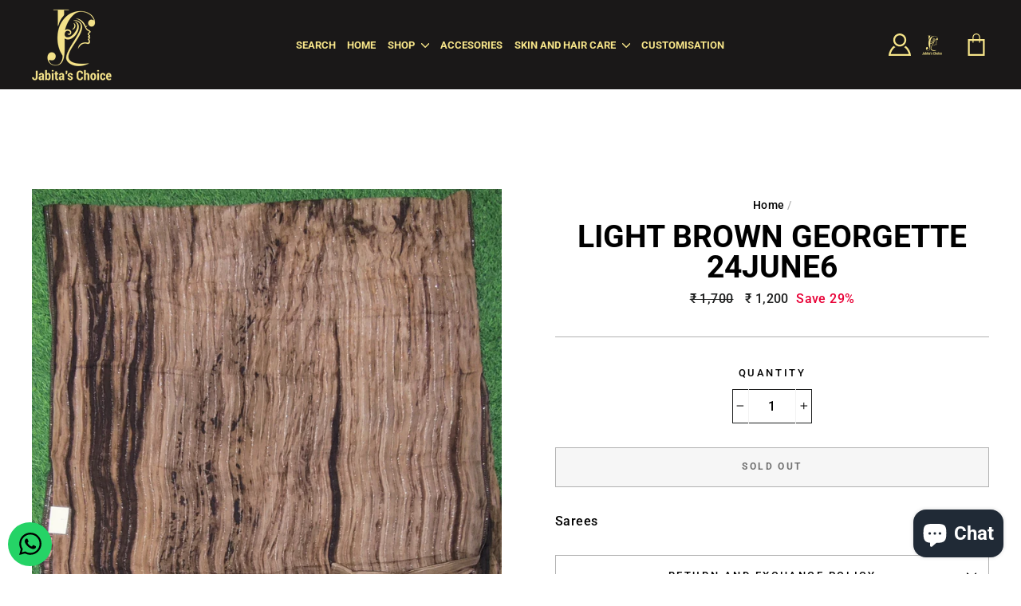

--- FILE ---
content_type: text/javascript
request_url: https://jabitaschoice.com/cdn/shop/t/2/assets/wonify.js?v=77901123840310482891662211904
body_size: 22580
content:
window.theme=window.theme||{},window.slate=window.slate||{},window.lazySizesConfig=window.lazySizesConfig||{},lazySizesConfig.expFactor=4,function($2){var $2=jQuery=$2;slate.utils={defaultTo:function(value,defaultValue){return value==null||value!==value?defaultValue:value}},slate.a11y={trapFocus:function(options){var eventName=options.namespace?"focusin."+options.namespace:"focusin";options.$elementToFocus||(options.$elementToFocus=options.$container),options.$container.attr("tabindex","-1"),options.$elementToFocus.focus(),$2(document).off("focusin"),$2(document).on(eventName,function(evt){options.$container[0]!==evt.target&&!options.$container.has(evt.target).length&&options.$container.focus()})},removeTrapFocus:function(options){var eventName=options.namespace?"focusin."+options.namespace:"focusin";options.$container&&options.$container.length&&options.$container.removeAttr("tabindex"),$2(document).off(eventName)},lockMobileScrolling:function(namespace,$element){if($element)var $el2=$element;else var $el2=$2(document.documentElement).add("body");$el2.on("touchmove"+namespace,function(){return!1})},unlockMobileScrolling:function(namespace,$element){if($element)var $el2=$element;else var $el2=$2(document.documentElement).add("body");$el2.off(namespace)}},theme.Sections=function(){this.constructors={},this.instances=[],$2(document).on("shopify:section:load",this._onSectionLoad.bind(this)).on("shopify:section:unload",this._onSectionUnload.bind(this)).on("shopify:section:select",this._onSelect.bind(this)).on("shopify:section:deselect",this._onDeselect.bind(this)).on("shopify:block:select",this._onBlockSelect.bind(this)).on("shopify:block:deselect",this._onBlockDeselect.bind(this))},theme.Sections.prototype=$2.extend({},theme.Sections.prototype,{createInstance:function(container,constructor){var $container=$2(container),id=$container.attr("data-section-id"),type=$container.attr("data-section-type");if(constructor=constructor||this.constructors[type],typeof constructor!="undefined"){var instance=$2.extend(new constructor(container),{id:id,type:type,container:container});this.instances.push(instance)}},_onSectionLoad:function(evt,subSection,subSectionId){AOS&&AOS.refreshHard();var container=subSection||$2("[data-section-id]",evt.target)[0];if(container){this.createInstance(container);var instance=subSection?subSectionId:this._findInstance(evt.detail.sectionId);subSection||this._loadSubSections(),instance&&typeof instance.onLoad=="function"&&instance.onLoad(evt)}},_loadSubSections:function(){AOS&&AOS.refreshHard(),$2("[data-subsection]").each(function(evt,el){this._onSectionLoad(null,el,$2(el).data("section-id"))}.bind(this))},_onSectionUnload:function(evt){var instance=this._removeInstance(evt.detail.sectionId);instance&&typeof instance.onUnload=="function"&&instance.onUnload(evt)},_onSelect:function(evt){var instance=this._findInstance(evt.detail.sectionId);instance&&typeof instance.onSelect=="function"&&instance.onSelect(evt)},_onDeselect:function(evt){var instance=this._findInstance(evt.detail.sectionId);instance&&typeof instance.onDeselect=="function"&&instance.onDeselect(evt)},_onBlockSelect:function(evt){var instance=this._findInstance(evt.detail.sectionId);instance&&typeof instance.onBlockSelect=="function"&&instance.onBlockSelect(evt)},_onBlockDeselect:function(evt){var instance=this._findInstance(evt.detail.sectionId);instance&&typeof instance.onBlockDeselect=="function"&&instance.onBlockDeselect(evt)},_findInstance:function(id){for(var i=0;i<this.instances.length;i++)if(this.instances[i].id===id)return this.instances[i]},_removeInstance:function(id){for(var i=this.instances.length,instance;i--;)if(this.instances[i].id===id){instance=this.instances[i],this.instances.splice(i,1);break}return instance},register:function(type,constructor){this.constructors[type]=constructor;var $sections=$2("[data-section-type="+type+"]");$sections.each(function(index2,container){this.createInstance(container,constructor)}.bind(this))}}),theme.Currency=function(){var moneyFormat="$";function formatMoney(cents,format){typeof cents=="string"&&(cents=cents.replace(".",""));var value="",placeholderRegex=/\{\{\s*(\w+)\s*\}\}/,formatString=format||moneyFormat;function formatWithDelimiters(number,precision,thousands,decimal){if(precision=slate.utils.defaultTo(precision,2),thousands=slate.utils.defaultTo(thousands,","),decimal=slate.utils.defaultTo(decimal,"."),isNaN(number)||number==null)return 0;number=(number/100).toFixed(precision);var parts=number.split("."),dollarsAmount=parts[0].replace(/(\d)(?=(\d\d\d)+(?!\d))/g,"$1"+thousands),centsAmount=parts[1]?decimal+parts[1]:"";return dollarsAmount+centsAmount}switch(formatString.match(placeholderRegex)[1]){case"amount":value=formatWithDelimiters(cents,2);break;case"amount_no_decimals":value=formatWithDelimiters(cents,0);break;case"amount_with_comma_separator":value=formatWithDelimiters(cents,2,".",",");break;case"amount_no_decimals_with_comma_separator":value=formatWithDelimiters(cents,0,".",",");break;case"amount_no_decimals_with_space_separator":value=formatWithDelimiters(cents,0," ");break}return formatString.replace(placeholderRegex,value)}return{formatMoney:formatMoney}}(),theme.Images=function(){function imageSize(src){if(!src)return"620x";var match=src.match(/.+_((?:pico|icon|thumb|small|compact|medium|large|grande)|\d{1,4}x\d{0,4}|x\d{1,4})[_\.@]/);return match!==null?match[1]:null}function getSizedImageUrl(src,size){if(size==null)return src;if(size==="master")return this.removeProtocol(src);var match=src.match(/\.(jpg|jpeg|gif|png|bmp|bitmap|tiff|tif)(\?v=\d+)?$/i);if(match!=null){var prefix=src.split(match[0]),suffix=match[0];return this.removeProtocol(prefix[0]+"_"+size+suffix)}return null}function removeProtocol(path){return path.replace(/http(s)?:/,"")}return{imageSize:imageSize,getSizedImageUrl:getSizedImageUrl,removeProtocol:removeProtocol}}(),slate.Variants=function(){function Variants(options){this.$container=options.$container,this.variants=options.variants,this.singleOptionSelector=options.singleOptionSelector,this.originalSelectorId=options.originalSelectorId,this.enableHistoryState=options.enableHistoryState,this.currentVariant=this._getVariantFromOptions(),$2(this.singleOptionSelector,this.$container).on("change",this._onSelectChange.bind(this))}return Variants.prototype=$2.extend({},Variants.prototype,{_getCurrentOptions:function(){var currentOptions=$2.map($2(this.singleOptionSelector,this.$container),function(element){var $element=$2(element),type=$element.attr("type"),currentOption={};return type==="radio"||type==="checkbox"?$element[0].checked?(currentOption.value=$element.val(),currentOption.index=$element.data("index"),currentOption):!1:(currentOption.value=$element.val(),currentOption.index=$element.data("index"),currentOption)});return currentOptions=this._compact(currentOptions),currentOptions},_getVariantFromOptions:function(){var selectedValues=this._getCurrentOptions(),variants=this.variants,found=!1;return variants.forEach(function(variant){var match=!0,options=variant.options;selectedValues.forEach(function(option){match&&(match=variant[option.index]===option.value)}),match&&(found=variant)}),found||null},_onSelectChange:function(){var variant=this._getVariantFromOptions();this.$container.trigger({type:"variantChange",variant:variant}),variant&&(this._updateMasterSelect(variant),this._updateImages(variant),this._updatePrice(variant),this._updateSKU(variant),this.currentVariant=variant,this.enableHistoryState&&this._updateHistoryState(variant))},_updateImages:function(variant){var variantImage=variant.featured_image||{},currentVariantImage=this.currentVariant.featured_image||{};!variant.featured_image||variantImage.src===currentVariantImage.src||this.$container.trigger({type:"variantImageChange",variant:variant})},_updatePrice:function(variant){variant.price===this.currentVariant.price&&variant.compare_at_price===this.currentVariant.compare_at_price||this.$container.trigger({type:"variantPriceChange",variant:variant})},_updateSKU:function(variant){variant.sku!==this.currentVariant.sku&&this.$container.trigger({type:"variantSKUChange",variant:variant})},_updateHistoryState:function(variant){if(!(!history.replaceState||!variant)){var newurl=window.location.protocol+"//"+window.location.host+window.location.pathname+"?variant="+variant.id;window.history.replaceState({path:newurl},"",newurl)}},_updateMasterSelect:function(variant){$2(this.originalSelectorId,this.$container).val(variant.id)},_compact:function(array){for(var index2=-1,length=array==null?0:array.length,resIndex=0,result=[];++index2<length;){var value=array[index2];value&&(result[resIndex++]=value)}return result}}),Variants}(),slate.rte={init:function(){slate.rte.wrapTable(),slate.rte.wrapVideo(),slate.rte.imageLinks()},wrapTable:function(){$2(".rte table").wrap('<div class="table-wrapper"></div>')},wrapVideo:function(){var $iframeVideo=$2('.rte iframe[src*="youtube.com/embed"], .rte iframe[src*="player.vimeo"]'),$iframeReset=$iframeVideo.add("iframe#admin_bar_iframe");$iframeVideo.each(function(){$2(this).parents(".video-wrapper").length||$2(this).wrap('<div class="video-wrapper"></div>')}),$iframeReset.each(function(){this.src=this.src})},imageLinks:function(){$2(".rte a img").parent().addClass("rte__image")}},theme.Modals=function(){function Modal(id,name,options){var defaults={close:".js-modal-close",open:".js-modal-open-"+name,openClass:"modal--is-active",closingClass:"modal--is-closing",bodyOpenClass:"modal-open",bodyOpenSolidClass:"modal-open--solid",bodyClosingClass:"modal-closing",closeOffContentClick:!0};if(this.id=id,this.$modal=$2("#"+id),!this.$modal.length)return!1;this.nodes={$parent:$2("html").add("body"),$modalContent:this.$modal.find(".modal__inner")},this.config=$2.extend(defaults,options),this.modalIsOpen=!1,this.$focusOnOpen=this.config.focusOnOpen?$2(this.config.focusOnOpen):this.$modal,this.isSolid=this.config.solid,this.init()}return Modal.prototype.init=function(){var $openBtn=$2(this.config.open);$openBtn.attr("aria-expanded","false"),$2(this.config.open).on("click",this.open.bind(this)),this.$modal.find(this.config.close).on("click",this.close.bind(this)),$2("body").on("drawerOpen",function(){this.close()}.bind(this))},Modal.prototype.open=function(evt){var externalCall=!1;this.modalIsOpen||(evt?evt.preventDefault():externalCall=!0,evt&&evt.stopPropagation&&(evt.stopPropagation(),this.$activeSource=$2(evt.currentTarget)),this.modalIsOpen&&!externalCall&&this.close(),this.$modal.prepareTransition().addClass(this.config.openClass),this.nodes.$parent.addClass(this.config.bodyOpenClass),this.isSolid&&this.nodes.$parent.addClass(this.config.bodyOpenSolidClass),this.modalIsOpen=!0,slate.a11y.trapFocus({$container:this.$modal,$elementToFocus:this.$focusOnOpen,namespace:"modal_focus"}),this.$activeSource&&this.$activeSource.attr("aria-expanded")&&this.$activeSource.attr("aria-expanded","true"),$2("body").trigger("modalOpen."+this.id),this.bindEvents())},Modal.prototype.close=function(){if(this.modalIsOpen){$2(document.activeElement).trigger("blur"),this.$modal.prepareTransition().removeClass(this.config.openClass).addClass(this.config.closingClass),this.nodes.$parent.removeClass(this.config.bodyOpenClass),this.nodes.$parent.addClass(this.config.bodyClosingClass);var o=this;window.setTimeout(function(){o.nodes.$parent.removeClass(o.config.bodyClosingClass),o.$modal.removeClass(o.config.closingClass)},500),this.isSolid&&this.nodes.$parent.removeClass(this.config.bodyOpenSolidClass),this.modalIsOpen=!1,slate.a11y.removeTrapFocus({$container:this.$modal,namespace:"modal_focus"}),this.$activeSource&&this.$activeSource.attr("aria-expanded")&&this.$activeSource.attr("aria-expanded","false").focus(),$2("body").trigger("modalClose."+this.id),this.unbindEvents()}},Modal.prototype.bindEvents=function(){this.nodes.$parent.on("keyup.modal",function(evt){evt.keyCode===27&&this.close()}.bind(this)),this.config.closeOffContentClick&&(this.$modal.on("click.modal",this.close.bind(this)),this.nodes.$modalContent.on("click.modal",function(evt){evt.stopImmediatePropagation()}))},Modal.prototype.unbindEvents=function(){this.nodes.$parent.off(".modal"),this.config.closeOffContentClick&&(this.$modal.off(".modal"),this.nodes.$modalContent.off(".modal"))},Modal}(),theme.Drawers=function(){function Drawer(id,name,ignoreScrollLock){if(this.config={id:id,close:".js-drawer-close",open:".js-drawer-open-"+name,openClass:"js-drawer-open",closingClass:"js-drawer-closing",activeDrawer:"drawer--is-open",namespace:".drawer-"+name},this.$nodes={parent:$2(document.documentElement).add("body"),page:$2("#MainContent")},this.$drawer=$2("#"+id),!this.$drawer.length)return!1;this.isOpen=!1,this.ignoreScrollLock=ignoreScrollLock,this.init()}return Drawer.prototype=$2.extend({},Drawer.prototype,{init:function(){var $openBtn=$2(this.config.open);$openBtn.attr("aria-expanded","false"),$openBtn.on("click",this.open.bind(this)),this.$drawer.find(this.config.close).on("click",this.close.bind(this))},open:function(evt){evt&&evt.preventDefault(),!this.isOpen&&(evt&&evt.stopPropagation&&(evt.stopPropagation(),this.$activeSource=$2(evt.currentTarget)),this.$drawer.prepareTransition().addClass(this.config.activeDrawer),this.$nodes.parent.addClass(this.config.openClass),this.isOpen=!0,slate.a11y.trapFocus({$container:this.$drawer,namespace:"drawer_focus"}),$2("body").trigger("drawerOpen."+this.config.id),this.$activeSource&&this.$activeSource.attr("aria-expanded")&&this.$activeSource.attr("aria-expanded","true"),this.bindEvents())},close:function(){if(this.isOpen){$2(document.activeElement).trigger("blur"),this.$drawer.prepareTransition().removeClass(this.config.activeDrawer),this.$nodes.parent.removeClass(this.config.openClass),this.$nodes.parent.addClass(this.config.closingClass);var o=this;window.setTimeout(function(){o.$nodes.parent.removeClass(o.config.closingClass)},500),this.isOpen=!1,slate.a11y.removeTrapFocus({$container:this.$drawer,namespace:"drawer_focus"}),this.$activeSource&&this.$activeSource.attr("aria-expanded")&&this.$activeSource.attr("aria-expanded","false"),this.unbindEvents()}},bindEvents:function(){this.ignoreScrollLock||slate.a11y.lockMobileScrolling(this.config.namespace,this.$nodes.page),this.$nodes.page.on("click"+this.config.namespace,function(evt){var $target=$2(evt.target),doNotClose=this.elementInsideDrawer($target);if(!doNotClose)return this.close(),!1}.bind(this)),this.$nodes.parent.on("keyup"+this.config.namespace,function(evt){evt.keyCode===27&&this.close()}.bind(this))},unbindEvents:function(){this.ignoreScrollLock||slate.a11y.unlockMobileScrolling(this.config.namespace,this.$nodes.page),this.$nodes.parent.off(this.config.namespace),this.$nodes.page.off(this.config.namespace)},elementInsideDrawer:function($el2){return this.$drawer.find($el2).length}}),Drawer}(),theme.cart={getCart:function(){return $2.getJSON("/cart.js")},changeItem:function(key2,qty){return this._updateCart({type:"POST",url:"/cart/change.js",data:"quantity="+qty+"&id="+key2,dataType:"json"})},addItemFromForm:function(data){return this._updateCart({type:"POST",url:"/cart/add.js",data:data,dataType:"json"})},_updateCart:function(params){return $2.ajax(params).then(function(cart){return cart}.bind(this))},updateNote:function(note){var params={type:"POST",url:"/cart/update.js",data:"note="+theme.cart.attributeToString(note),dataType:"json",success:function(cart){},error:function(XMLHttpRequest,textStatus){}};$2.ajax(params)},attributeToString:function(attribute){return typeof attribute!="string"&&(attribute+="",attribute==="undefined"&&(attribute="")),$2.trim(attribute)}},$2(function(){$2("body").on("click",".cart__checkout",function(){$2(this).addClass("btn--loading")}),$2("body").on("change",'textarea[name="note"]',function(){var newNote=$2(this).val();theme.cart.updateNote(newNote)}),$2("body").on("click",".cart__checkout--ajax",function(evt){if(!$2("#CartAgree").is(":checked"))return alert(theme.strings.cartTermsConfirmation),$2(this).removeClass("btn--loading"),!1}),$2("body").on("click",".cart__checkout--page",function(evt){if(!$2("#CartPageAgree").is(":checked"))return alert(theme.strings.cartTermsConfirmation),$2(this).removeClass("btn--loading"),!1})}),theme.QtySelector=function(){var classes={input:".js-qty__num",plus:".js-qty__adjust--plus",minus:".js-qty__adjust--minus"};function QtySelector($el2,options){this.$wrapper=$el2,this.$input=$el2.find(classes.input),this.$plus=$el2.find(classes.plus),this.$minus=$el2.find(classes.minus),this.minValue=this.$input.attr("min")||1;var defaults={namespace:null,key:this.$input.data("id")};this.options=$2.extend(defaults,options),this.initEventListeners()}return QtySelector.prototype=$2.extend({},QtySelector.prototype,{initEventListeners:function(){this.$plus.on("click",function(){var qty=this.validateQty(this.$input.val());this.addQty(qty)}.bind(this)),this.$minus.on("click",function(){var qty=this.validateQty(this.$input.val());this.subtractQty(qty)}.bind(this)),this.$input.on("change",function(){var qty=this.validateQty(this.$input.val());this.changeQty(qty)}.bind(this))},addQty:function(number){var qty=number+1;this.changeQty(qty)},subtractQty:function(number){var qty=number-1;qty<=this.minValue&&(qty=this.minValue),this.changeQty(qty)},changeQty:function(qty){this.$input.val(qty),$2("body").trigger("qty"+this.options.namespace,[this.options.key,qty])},validateQty:function(number){return parseFloat(number)==parseInt(number)&&!isNaN(number)||(number=1),parseInt(number)}}),QtySelector}(),theme.CartDrawer=function(){var config={namespace:".ajaxcart"},selectors={drawer:"#CartDrawer",container:"#CartContainer",template:"#CartTemplate",fixedFooter:".drawer__footer--fixed",fixedInnerContent:".drawer__inner--has-fixed-footer",cartBubble:".cart-link__bubble"};function CartDrawer(){this.status={loaded:!1,loading:!1},this.drawer=new theme.Drawers("CartDrawer","cart");var source=$2(selectors.template).html();this.template=Handlebars.compile(source),theme.cart.getCart().then(this.buildCart.bind(this)),this.initEventListeners()}return CartDrawer.prototype=$2.extend({},CartDrawer.prototype,{initEventListeners:function(){$2("body").on("updateCart"+config.namespace,this.initQtySelectors.bind(this)),$2("body").on("updateCart"+config.namespace,this.sizeFooter.bind(this)),$2("body").on("updateCart"+config.namespace,this.updateCartNotification.bind(this)),$2("body").on("drawerOpen.CartDrawer",this.sizeFooter.bind(this)),$2(window).on("resize"+config.namespace,$2.debounce(150,this.sizeFooter.bind(this))),$2("body").on("added.ajaxProduct",function(){theme.cart.getCart().then(function(cart){this.buildCart(cart,!0)}.bind(this))}.bind(this))},buildCart:function(cart,openDrawer){if(this.loading(!0),this.emptyCart(),cart.item_count===0)$2(selectors.container).append('<p class="appear-animation appear-delay-3">'+theme.strings.cartEmpty+"</p>");else{var items=[],item={},data={},animation_row=1;$2.each(cart.items,function(index2,product){var prodImg;product.image!==null?prodImg=product.image.replace(/(\.[^.]*)$/,"_180x$1"):prodImg="//cdn.shopify.com/s/assets/admin/no-image-medium-cc9732cb976dd349a0df1d39816fbcc7.gif",product.properties!==null&&$2.each(product.properties,function(key2,value){(key2.charAt(0)==="_"||!value)&&delete product.properties[key2]}),animation_row+=2,item={key:product.key,url:product.url,img:prodImg,animationRow:animation_row,name:product.product_title,variation:product.variant_title,properties:product.properties,itemQty:product.quantity,price:theme.Currency.formatMoney(product.price,theme.settings.moneyFormat),discountedPrice:theme.Currency.formatMoney(product.price-product.total_discount/product.quantity,theme.settings.moneyFormat),discounts:product.discounts,discountsApplied:product.price!==product.price-product.total_discount,vendor:product.vendor},items.push(item)}),animation_row+=2,data={items:items,note:cart.note,lastAnimationRow:animation_row,totalPrice:theme.Currency.formatMoney(cart.total_price,theme.settings.moneyFormat),totalCartDiscount:cart.total_discount===0?0:theme.strings.cartSavings.replace("[savings]",theme.Currency.formatMoney(cart.total_discount,theme.settings.moneyFormat))},$2(selectors.container).append(this.template(data))}this.status.loaded=!0,this.loading(!1),$2("body").hasClass("currencies-enabled")&&theme.currencySwitcher.ajaxrefresh(),$2("body").trigger("updateCart"+config.namespace,cart),window.Shopify&&Shopify.StorefrontExpressButtons&&(Shopify.StorefrontExpressButtons.initialize(),setTimeout(function(){this.sizeFooter()}.bind(this),800)),openDrawer===!0&&this.drawer.open()},initQtySelectors:function(){$2(selectors.container).find(".js-qty__wrapper").each(function(index2,el){var selector=new theme.QtySelector($2(el),{namespace:".cart-drawer"})}.bind(this)),$2("body").on("qty.cart-drawer",this.updateItem.bind(this))},updateItem:function(evt,key2,qty){this.status.loading||(this.loading(!0),theme.cart.changeItem(key2,qty).then(function(cart){this.updateSuccess(cart)}.bind(this)).catch(function(XMLHttpRequest){this.updateError(XMLHttpRequest)}.bind(this)).always(function(){this.loading(!1)}.bind(this)))},loading:function(state){this.status.loading=state,state?$2(selectors.container).addClass("is-loading"):$2(selectors.container).removeClass("is-loading")},emptyCart:function(){$2(selectors.container).empty()},updateSuccess:function(cart){this.buildCart(cart)},updateError:function(XMLHttpRequest){XMLHttpRequest.responseJSON&&XMLHttpRequest.responseJSON.description&&console.warn(XMLHttpRequest.responseJSON.description)},sizeFooter:function(){if($2(selectors.drawer).hasClass("drawer--has-fixed-footer")){var $cartFooter=$2(selectors.drawer).find(selectors.fixedFooter).removeAttr("style"),$cartInner=$2(selectors.drawer).find(selectors.fixedInnerContent).removeAttr("style"),cartFooterHeight=$cartFooter.outerHeight();$cartInner.css("bottom",cartFooterHeight),$cartFooter.css("height",cartFooterHeight)}},updateCartNotification:function(evt,cart){cart.items.length>0?$2(selectors.cartBubble).addClass("cart-link__bubble--visible"):$2(selectors.cartBubble).removeClass("cart-link__bubble--visible")}}),CartDrawer}(),theme.AjaxProduct=function(){var status2={loading:!1};function ProductForm($form){this.$form=$form,this.$addToCart=this.$form.find(".add-to-cart"),this.$form.length&&this.$form.on("submit",this.addItemFromForm.bind(this))}return ProductForm.prototype=$2.extend({},ProductForm.prototype,{addItemFromForm:function(evt,callback){if(evt.preventDefault(),!status2.loading){this.$addToCart.addClass("btn--loading"),status2.loading=!0;var data=this.$form.serialize();theme.cart.addItemFromForm(data).then(function(product){this.success(product)}.bind(this)).catch(function(XMLHttpRequest){this.error(XMLHttpRequest)}.bind(this)).always(function(){status2.loading=!1,this.$addToCart.removeClass("btn--loading")}.bind(this))}},success:function(product){this.$form.find(".errors").remove(),$2("body").trigger("added.ajaxProduct")},error:function(XMLHttpRequest){this.$form.find(".errors").remove(),XMLHttpRequest.responseJSON&&XMLHttpRequest.responseJSON.description&&(console.warn(XMLHttpRequest.responseJSON.description),this.$form.prepend('<div class="errors text-center">'+XMLHttpRequest.responseJSON.description+"</div>"))}}),ProductForm}(),theme.collapsibles=function(){var selectors={trigger:".collapsible-trigger",module:".collapsible-content",moduleInner:".collapsible-content__inner"},classes={hide:"hide",open:"is-open",autoHeight:"collapsible--auto-height"},isTransitioning=!1;function init(){$2(selectors.trigger).each(function(){var $el2=$2(this),state=$el2.hasClass(classes.open);$el2.attr("aria-expanded",state)}),$2("body, .modal__inner").on("click",selectors.trigger,function(){if(!isTransitioning){isTransitioning=!0;var $el2=$2(this),isOpen=$el2.hasClass(classes.open),moduleId=$el2.attr("aria-controls"),$module=$2("#"+moduleId),height=$module.find(selectors.moduleInner).outerHeight(),isAutoHeight=$el2.hasClass(classes.autoHeight);isOpen&&isAutoHeight&&setTimeout(function(){height=0,setTransitionHeight($module,height,isOpen,isAutoHeight)},0),isOpen&&!isAutoHeight&&(height=0),$el2.attr("aria-expanded",!isOpen).toggleClass(classes.open,!isOpen),setTransitionHeight($module,height,isOpen,isAutoHeight)}})}function setTransitionHeight($module,height,isOpen,isAutoHeight){if($module.removeClass(classes.hide).prepareTransition().css("height",height).toggleClass(classes.open,!isOpen),!isOpen&&isAutoHeight){var o=$module;window.setTimeout(function(){o.css("height","auto"),isTransitioning=!1},350)}else isTransitioning=!1}return{init:init}}(),theme.headerNav=function(){var $parent=$2(document.documentElement).add("body"),$page=$2("#MainContent"),selectors={wrapper:".header-wrapper",siteHeader:".site-header",searchBtn:".js-search-header",closeSearch:".js-search-header-close",searchContainer:".site-header__search-container",logoContainer:".site-header__logo",logo:".site-header__logo img",navigation:".site-navigation",navContainerWithLogo:".header-item--logo",navItems:".site-nav__item",navLinks:".site-nav__link",navLinksWithDropdown:".site-nav__link--has-dropdown",navDropdownLinks:".site-nav__dropdown-link--second-level"},classes={hasDropdownClass:"site-nav--has-dropdown",hasSubDropdownClass:"site-nav__deep-dropdown-trigger",dropdownActive:"is-focused"},config={namespace:".siteNav",wrapperOverlayed:!1,overlayedClass:"is-light",stickyEnabled:!1,stickyActive:!1,stickyClass:"site-header--stuck",openTransitionClass:"site-header--opening",lastScroll:0},$window,$navContainerWithLogo,$logoContainer,$nav,$wrapper,$siteHeader;function init(){$window=$2(window),$navContainerWithLogo=$2(selectors.navContainerWithLogo),$logoContainer=$2(selectors.logoContainer),$nav=$2(selectors.navigation),$wrapper=$2(selectors.wrapper),$siteHeader=$2(selectors.siteHeader),config.wrapperOverlayed=$wrapper.hasClass(config.overlayedClass),config.stickyEnabled=$siteHeader.data("sticky"),config.stickyEnabled&&(theme.config.stickyHeader=!0,stickyHeader()),config.wrapperOverlayed&&$2("body").addClass("overlaid-header"),accessibleDropdowns(),searchDrawer()}function unload(){$2(window).off(config.namespace),$2(selectors.searchBtn).off(config.namespace),$2(selectors.closeSearch).off(config.namespace),$parent.off(config.namespace),$2(selectors.navLinks).off(config.namespace),$2(selectors.navDropdownLinks).off(config.namespace)}function searchDrawer(){$2(selectors.searchBtn).on("click"+config.namespace,function(evt){evt.preventDefault(),openSearchDrawer()}),$2(selectors.closeSearch).on("click"+config.namespace,function(){closeSearchDrawer()})}function openSearchDrawer(){$2(selectors.searchContainer).addClass("is-active"),$parent.addClass("js-drawer-open js-drawer-open--search"),slate.a11y.trapFocus({$container:$2(selectors.searchContainer),namespace:"header_search",$elementToFocus:$2(selectors.searchContainer).find("input")}),theme.config.bpSmall&&config.stickyEnabled&&config.lastScroll<300&&window.scrollTo(0,0),slate.a11y.lockMobileScrolling(config.namespace),$page.on("click"+config.namespace,function(){return closeSearchDrawer(),!1}),$parent.on("keyup"+config.namespace,function(evt){evt.keyCode===27&&closeSearchDrawer()})}function closeSearchDrawer(){$2(document.activeElement).trigger("blur"),$parent.removeClass("js-drawer-open js-drawer-open--search").off(config.namespace),$2(selectors.searchContainer).removeClass("is-active"),slate.a11y.removeTrapFocus({$container:$2(selectors.searchContainer),namespace:"header_search"}),slate.a11y.unlockMobileScrolling(config.namespace),$page.off("click"+config.namespace),$parent.off("keyup"+config.namespace)}function accessibleDropdowns(){var hasActiveDropdown=!1,hasActiveSubDropdown=!1,closeOnClickActive=!1;theme.config.isTouch&&($2(selectors.navLinksWithDropdown).on("touchend"+config.namespace,function(evt){var $el2=$2(this),$parentItem=$el2.parent();$parentItem.hasClass(classes.dropdownActive)?window.location.replace($el2.attr("href")):(evt.preventDefault(),closeDropdowns(),openFirstLevelDropdown($el2))}),$2(selectors.navDropdownLinks).on("touchend"+config.namespace,function(evt){var $el2=$2(this),$parentItem=$el2.parent();$parentItem.hasClass(classes.hasSubDropdownClass)?$parentItem.hasClass(classes.dropdownActive)?window.location.replace($el2.attr("href")):(evt.preventDefault(),closeThirdLevelDropdown(),openSecondLevelDropdown($el2)):window.location.replace($el2.attr("href"))})),$2(selectors.navLinks).on("focusin mouseover"+config.namespace,function(){hasActiveDropdown&&closeSecondLevelDropdown(),hasActiveSubDropdown&&closeThirdLevelDropdown(),openFirstLevelDropdown($2(this))}),$2(selectors.navLinks).on("mouseleave"+config.namespace,function(){closeSecondLevelDropdown(),closeThirdLevelDropdown()}),$2(selectors.navDropdownLinks).on("focusin"+config.namespace,function(){hasActiveSubDropdown&&closeThirdLevelDropdown(),openSecondLevelDropdown($2(this),!0)});function openFirstLevelDropdown($el2){var $parentItem=$el2.parent();if($parentItem.hasClass(classes.hasDropdownClass)&&($parentItem.addClass(classes.dropdownActive),hasActiveDropdown=!0),!theme.config.isTouch&&!closeOnClickActive){var eventType=theme.config.isTouch?"touchend":"click";closeOnClickActive=!0,$2("body").on(eventType+config.namespace,function(){closeDropdowns(),$2("body").off(config.namespace),closeOnClickActive=!1})}}function openSecondLevelDropdown($el2,skipCheck){var $parentItem=$el2.parent();($parentItem.hasClass(classes.hasSubDropdownClass)||skipCheck)&&($parentItem.addClass(classes.dropdownActive),hasActiveSubDropdown=!0)}function closeDropdowns(){closeSecondLevelDropdown(),closeThirdLevelDropdown()}function closeSecondLevelDropdown(){$2(selectors.navItems).removeClass(classes.dropdownActive)}function closeThirdLevelDropdown(){$2(selectors.navDropdownLinks).parent().removeClass(classes.dropdownActive)}}function stickyHeader(){config.lastScroll=0,$siteHeader.wrap('<div class="site-header-sticky"></div>'),stickyHeaderHeight(),setTimeout(function(){stickyHeaderHeight()},200),$window.on("resize"+config.namespace,$2.debounce(50,stickyHeaderHeight)),$window.on("scroll"+config.namespace,$2.throttle(15,stickyHeaderScroll))}function stickyHeaderHeight(){var height=$siteHeader.outerHeight(!0),$stickyHeader=$2(".site-header-sticky").css("height",height);$2(".grid__item--sidebar").length&&$2(".grid__item--sidebar").css("top",height+10)}function stickyHeaderScroll(){var scroll=$window.scrollTop(),threshold=250;if(scroll>threshold){if(config.stickyActive)return;config.stickyActive=!0,$siteHeader.addClass(config.stickyClass),config.wrapperOverlayed&&$wrapper.removeClass(config.overlayedClass),setTimeout(function(){$siteHeader.addClass(config.openTransitionClass)},100)}else{if(!config.stickyActive)return;config.stickyActive=!1,$siteHeader.removeClass(config.openTransitionClass).removeClass(config.stickyClass),config.wrapperOverlayed&&$wrapper.addClass(config.overlayedClass)}config.lastScroll=scroll}return{init:init,unload:unload}}(),theme.Slideshow=function(){this.$slideshow=null;var classes={next:"is-next",init:"is-init",animateOut:"animate-out",wrapper:"slideshow-wrapper",slideshow:"slideshow",allSlides:"slick-slide",currentSlide:"slick-current",pauseButton:"slideshow__pause",isPaused:"is-paused"};function slideshow(el,args){this.$slideshow=$2(el),this.$wrapper=this.$slideshow.closest("."+classes.wrapper),this.$pause=this.$wrapper.find("."+classes.pauseButton),this.settings={accessibility:!0,arrows:!!args.arrows,dots:!!args.dots,fade:!!args.fade,speed:args.speed?args.speed:500,draggable:!0,touchThreshold:5,pauseOnHover:!1,autoplay:!!args.autoplay,autoplaySpeed:this.$slideshow.data("speed")},this.$slideshow.off("beforeChange"),this.$slideshow.off("afterSlideChange"),this.$slideshow.on("init",this.init.bind(this)),this.$slideshow.on("beforeChange",this.beforeSlideChange.bind(this)),this.$slideshow.on("afterChange",this.afterSlideChange.bind(this)),this.$slideshow.slick(this.settings),this.$pause.on("click",this._togglePause.bind(this))}return slideshow.prototype=$2.extend({},slideshow.prototype,{init:function(event,obj){this.$slideshowList=obj.$list,this.$slickDots=obj.$dots,this.$allSlides=obj.$slides,this.slideCount=obj.slideCount,this.$slideshow.addClass(classes.init),this._a11y(),this._clonedLazyloading()},beforeSlideChange:function(event,slick,currentSlide,nextSlide){var $slider=slick.$slider,$currentSlide=$slider.find("."+classes.currentSlide).addClass(classes.animateOut)},afterSlideChange:function(event,slick,currentSlide){var $slider=slick.$slider,$allSlides=$slider.find("."+classes.allSlides).removeClass(classes.animateOut)},destroy:function(){this.$slideshow.slick("unslick")},_play:function(){this.$slideshow.slick("slickPause"),$2(classes.pauseButton).addClass("is-paused")},_pause:function(){this.$slideshow.slick("slickPlay"),$2(classes.pauseButton).removeClass("is-paused")},_togglePause:function(){var slideshowSelector=this._getSlideshowId(this.$pause);this.$pause.hasClass(classes.isPaused)?(this.$pause.removeClass(classes.isPaused),$2(slideshowSelector).slick("slickPlay")):(this.$pause.addClass(classes.isPaused),$2(slideshowSelector).slick("slickPause"))},_getSlideshowId:function($el2){return"#Slideshow-"+$el2.data("id")},_activeSlide:function(){return this.$slideshow.find(".slick-active")},_currentSlide:function(){return this.$slideshow.find(".slick-current")},_nextSlide:function(index2){return this.$slideshow.find('.slideshow__slide[data-slick-index="'+index2+'"]')},_a11y:function(){var $list=this.$slideshowList,autoplay=this.settings.autoplay;$list&&($list.removeAttr("aria-live"),$2(classes.wrapper).on("focusin",function(evt){$2(classes.wrapper).has(evt.target).length&&($list.attr("aria-live","polite"),autoplay&&this._pause())}.bind(this)),$2(classes.wrapper).on("focusout",function(evt){$2(classes.wrapper).has(evt.target).length&&($list.removeAttr("aria-live"),autoplay&&this._play())}.bind(this)))},_clonedLazyloading:function(){var $slideshow=this.$slideshow;$slideshow.find(".slick-slide").each(function(index2,el){var $slide=$2(el);if($slide.hasClass("slick-cloned")){var slideId=$slide.data("id"),$slideImg=$slide.find(".hero__image").removeClass("lazyloading").addClass("lazyloaded");setTimeout(function(){var loadedImageStyle=$slideshow.find(".slideshow__slide--"+slideId+":not(.slick-cloned) .hero__image").attr("style");loadedImageStyle&&$slideImg.attr("style",loadedImageStyle)},this.settings.autoplaySpeed/1.5)}}.bind(this))}}),slideshow}(),theme.announcementBar=function(){var slideCount=0,compact=!1,defaults={accessibility:!0,arrows:!0,dots:!1,autoplay:!0,autoplaySpeed:5e3,touchThreshold:20,slidesToShow:1},$slider;function init(){if($slider=$2("#AnnouncementSlider"),!!$slider.length){slideCount=$slider.data("block-count"),compact=$slider.data("compact-style");var desktopOptions=$2.extend({},defaults,{slidesToShow:compact?1:slideCount,slidesToScroll:1}),mobileOptions=$2.extend({},defaults,{slidesToShow:1});theme.config.bpSmall?initSlider($slider,mobileOptions):initSlider($slider,desktopOptions),$2("body").on("matchSmall",function(){initSlider($slider,mobileOptions)}.bind(this)),$2("body").on("matchLarge",function(){initSlider($slider,desktopOptions)}.bind(this))}}function initSlider($slider2,args){isInitialized($slider2)&&$slider2.slick("unslick"),$slider2.slick(args)}function isInitialized($slider2){return $slider2.length&&$slider2.hasClass("slick-initialized")}function onBlockSelect(id){var $slide=$2("#AnnouncementSlide-"+id);$slider.length&&$slider.slick("slickPause"),$slide.length&&$slider.slick("slickGoTo",$slide.data("index"))}function onBlockDeselect(id){$slider.length&&isInitialized($slider)&&$slider.slick("slickPlay")}function unload(){isInitialized($slider)&&$slider.slick("unslick")}return{init:init,onBlockSelect:onBlockSelect,onBlockDeselect:onBlockDeselect,unload:unload}}(),theme.currencySwitcher=function(){var selectors={dataDiv:"#CurrencyData",picker:".currency-input"},data={};function init(){var $dataDiv=$2(selectors.dataDiv);$dataDiv.length&&($primaryPicker=$2("#CurrencyPicker-header"),$drawerPicker=$2("#CurrencyPicker-drawer"),$primaryPicker.on("change",function(){$drawerPicker.val($2(this).val())}),$drawerPicker.on("change",function(){$primaryPicker.val($2(this).val())}),data={currency:$dataDiv.data("shop-currency"),default:$dataDiv.data("default-currency"),format:$dataDiv.data("format"),moneyFormat:$dataDiv.data("money-format"),moneyCurrencyFormat:$dataDiv.data("money-currency-format")},Currency.format=data.format,Currency.money_format[data.currency]=data.moneyFormat,Currency.money_with_currency_format[data.currency]=data.moneyCurrencyFormat,$2("span.money span.money").each(function(){$2(this).parents("span.money").removeClass("money")}),$2("span.money").each(function(){$2(this).attr("data-currency-"+data.currency,$2(this).html())}),checkCookie(),$2(selectors.picker).val(Currency.currentCurrency).on("change",refresh))}function refresh(){var newCurrency=$2(selectors.picker).val();Currency.convertAll(Currency.currentCurrency,newCurrency)}function ajaxrefresh(){var newCurrency=$2(selectors.picker).val();Currency.convertAll(data.currency,newCurrency)}function checkCookie(){var cookieCurrency=Currency.cookie.read();cookieCurrency==null?data.currency!==data.default?Currency.convertAll(data.currency,data.default):Currency.currentCurrency=data.default:$2(selectors.picker).length&&$2(selectors.picker).find("option[value="+cookieCurrency+"]").length===0?(Currency.currentCurrency=data.currency,Currency.cookie.write(data.currency)):cookieCurrency===data.currency?Currency.currentCurrency=data.currency:Currency.convertAll(data.currency,cookieCurrency)}return{init:init,refresh:refresh,ajaxrefresh:ajaxrefresh}}(),theme.initQuickShop=function(reinit){var ids=[],$buttons=$2(".quick-product__btn");$buttons.each(function(){var id=$2(this).data("product-id"),modalId="QuickShopModal-"+id,name="quick-modal-"+id;if(ids.indexOf(id)>-1){$2('.modal--quick-shop[data-product-id="'+id+'"]').each(function(i){i>0&&$2(this).remove()});return}new theme.Modals(modalId,name),ids.push(id)})},theme.videoModal=function(){var videoModalPlayer=null,videoOptions={width:1280,height:720,playerVars:{autohide:0,autoplay:1,branding:0,cc_load_policy:0,fs:0,iv_load_policy:3,modestbranding:1,playsinline:1,quality:"hd720",rel:0,showinfo:0,wmode:"opaque"}},selectors={triggers:'a[href*="youtube.com/watch"], a[href*="youtu.be/"]'};if(!$2(selectors.triggers).length)return;var modal=new theme.Modals("VideoModal","video-modal",{closeOffContentClick:!0,solid:!0});$2(selectors.triggers).on("click",triggerYouTubeModal);function triggerYouTubeModal(evt){evt.preventDefault(),window.loadYouTube(),theme.config.youTubeReady?startVideoOnClick(evt):$2("body").on("youTubeReady",function(){startVideoOnClick(evt)})}function startVideoOnClick(evt){var $el2=$2(evt.currentTarget),videoId=getYoutubeVideoId($el2.attr("href")),args=$2.extend({},videoOptions,{videoId:videoId});args.playerVars.playsinline=theme.config.bpSmall?0:1;var videoModalPlayer2=new YT.Player("VideoHolder",args);modal.open(),$2("body").on("modalClose.VideoModal",function(){setTimeout(function(){videoModalPlayer2.destroy()},500)})}function getYoutubeVideoId(url){var regExp=/^.*((youtu.be\/)|(v\/)|(\/u\/\w\/)|(embed\/)|(watch\?))\??v?=?([^#\&\?]*).*/,match=url.match(regExp);return match&&match[7].length==11?match[7]:!1}},theme.RecentlyViewed=function(){var selectors={template:"#RecentlyViewedProduct",outputContainer:"#RecentlyViewed-"},init=!1;function RecentlyViewed(container){var $container=this.$container=$2(container),sectionId=this.sectionId=$container.attr("data-section-id");this.namespace=".recently-viewed"+sectionId,$2(selectors.template).length&&(this.checkVisibility(),$2(window).on("scroll"+this.namespace,$2.throttle(200,this.checkVisibility.bind(this))))}return RecentlyViewed.prototype=$2.extend({},RecentlyViewed.prototype,{init:function(){if(!init&&(init=!0,!$2.isEmptyObject(theme.recentlyViewed.recent))){this.outputContainer=$2(selectors.outputContainer+this.sectionId),this.handle=this.$container.attr("data-product-handle");var promises=[];for(handle in theme.recentlyViewed.recent)promises.push(this.getProductInfo(handle));Promise.all(promises).then(function(result){this.setupOutput(result),this.captureProductDetails(result)}.bind(this),function(error){console.log("Theme | recently viewed products failed to load"),console.log(error)})}},checkVisibility:function(){theme.isElementVisible(this.$container,600)&&(this.init(),$2(window).off("scroll"+this.namespace))},getProductInfo:function(handle2){return new Promise(function(resolve,reject){theme.recentlyViewed.productInfo.hasOwnProperty(handle2)?resolve(theme.recentlyViewed.productInfo[handle2]):jQuery.getJSON("/products/"+handle2+".js",function(product){resolve(product)})})},setupOutput:function(products){var allProducts=[],data={},limit=this.$container.attr("data-recent-count"),i=0;for(key in products){var product=products[key];product.handle!==this.handle&&(i++,product.url_formatted=theme.recentlyViewed.recent[product.handle]?theme.recentlyViewed.recent[product.handle].url:product.url,product.image_responsive_url=theme.recentlyViewed.recent[product.handle].featuredImage,product.image_aspect_ratio=theme.recentlyViewed.recent[product.handle].aspectRatio,product.on_sale=product.compare_at_price>product.price,product.sold_out=!product.available,product.price_formatted=theme.Currency.formatMoney(product.price,theme.settings.moneyFormat),product.compare_at_price_formatted=theme.Currency.formatMoney(product.compare_at_price,theme.settings.moneyFormat),product.price_min_formatted=theme.Currency.formatMoney(product.price_min,theme.settings.moneyFormat),product.money_saved=theme.Currency.formatMoney(product.compare_at_price-product.price,theme.settings.moneyFormat),allProducts.unshift(product))}if(data={items:allProducts.slice(0,limit),grid_item_width:this.$container.attr("data-grid-item-class")},allProducts.length!==0){var source=$2(selectors.template).html(),template=Handlebars.compile(source);this.outputContainer.append(template(data)),AOS&&AOS.refreshHard()}},captureProductDetails:function(products){for(var i=0;i<products.length;i++){var product=products[i];theme.recentlyViewed.productInfo[product.handle]=product}theme.config.hasSessionStorage&&sessionStorage.setItem("recent-products",JSON.stringify(theme.recentlyViewed.productInfo))},onUnload:function(){init=!1,$2("window").off(this.namespace)}}),RecentlyViewed}(),theme.parallaxSections={},theme.Parallax=function(){var speed=7;function parallax(el,args){this.$container=$2(el),this.namespace=args.namespace,this.$container.length&&(args.desktopOnly?this.desktopInit():this.init(this.$container,args))}return parallax.prototype=$2.extend({},parallax.prototype,{init:function(desktopOnly){var $window=this.$window=$2(window),elTop=this.$container.offset().top;$window.on("scroll"+this.namespace,function(evt){var scrolled=$window.scrollTop(),shiftDistance=(elTop-scrolled)/speed;this.$container.css({transform:"translate3d(0, "+shiftDistance+"px, 0)"})}.bind(this)),$window.on("resize"+this.namespace,$2.debounce(350,function(){if($window.off(this.namespace),desktopOnly&&!theme.config.bpSmall){this.init(!0);return}this.init()}.bind(this)))},desktopInit:function(){theme.config.bpSmall||this.init(!0),$2("body").on("matchSmall",function(){this.destroy()}.bind(this)),$2("body").on("matchLarge",function(){this.init(!0)}.bind(this))},destroy:function(){this.$container.removeAttr("style"),this.$window.off(this.namespace)}}),parallax}(),theme.collectionTemplate=function(){var isAnimating=!1,selectors={collectionGrid:".grid--collection",sidebar:"#CollectionSidebar",tags:".tag-list a",removeTag:".tag--remove a"},settings={combineTags:$2(selectors.sidebar).data("combine-tags")},classes={activeTag:"tag--active"};function init(){$2(window).on("popstate",function(state){state&&getNewCollectionContent(location.href)}),initTagClicks()}function initTagClicks(){$2("body").on("click",selectors.tags,function(evt){if(theme.FilterDrawer&&theme.FilterDrawer.close(),!$2(this).hasClass("no-ajax")&&(evt.preventDefault(),!isAnimating)){isAnimating=!0;var $el2=$2(evt.currentTarget),$parent=$el2.parent(),newUrl=$el2.attr("href");settings.combineTags?$parent.hasClass(classes.activeTag)?$parent.removeClass(classes.activeTag):$parent.addClass(classes.activeTag):($2(selectors.tags).parent().removeClass(classes.activeTag),$parent.addClass(classes.activeTag)),updateScroll(!0),history.pushState({},"",newUrl),$2(selectors.collectionGrid).addClass("unload"),getNewCollectionContent(newUrl)}}),$2("body").on("click",selectors.removeTag,function(){$2(this).parent("li").remove()})}function updateScroll(animate){var scrollTo;if(theme.config.bpSmall?scrollTo=$2(".collection-filter").offset().top-10:scrollTo=$2("#CollectionAjaxResult").offset().top+1,theme.config.stickyHeader){var heightOfStickyNav=$2(".site-header").outerHeight(!0);scrollTo=scrollTo-heightOfStickyNav}animate?$2("html, body").animate({scrollTop:scrollTo},300):$2("html, body").scrollTop(scrollTo)}function getNewCollectionContent(url){url=url+"?view=ajax",$2("#CollectionAjaxResult").load(url+" #CollectionAjaxContent",function(){isAnimating=!1,theme.reinitSection("collection-template"),theme.collectionTemplate.reinit()}.bind(this))}function reinit(){settings.combineTags=$2(selectors.sidebar).data("combine-tags"),updateScroll(!1),initTagClicks(),AOS.refreshHard(),theme.pageTransitions(),theme.initQuickShop(!0),$2("body").hasClass("currencies-enabled")&&theme.currencySwitcher.ajaxrefresh(),window.SPR&&(SPR.initDomEls(),SPR.loadBadges()),$2("body").trigger("resize"),sections.register("product-template",theme.Product)}return{init:init,reinit:reinit}}(),theme.customerTemplates=function(){function initEventListeners(){$2("#RecoverPassword").on("click",function(evt){evt.preventDefault(),toggleRecoverPasswordForm()}),$2("#HideRecoverPasswordLink").on("click",function(evt){evt.preventDefault(),toggleRecoverPasswordForm()})}function toggleRecoverPasswordForm(){$2("#RecoverPasswordForm").toggleClass("hide"),$2("#CustomerLoginForm").toggleClass("hide")}function resetPasswordSuccess(){var $formState=$2(".reset-password-success");$formState.length&&$2("#ResetSuccess").removeClass("hide")}function customerAddressForm(){var $newAddressForm=$2("#AddressNewForm"),$addressForms=$2(".js-address-form");!$newAddressForm.length||!$addressForms.length||(Shopify&&$2(".js-address-country").each(function(){var $container=$2(this),countryId=$container.data("country-id"),provinceId=$container.data("province-id"),provinceContainerId=$container.data("province-container-id");new Shopify.CountryProvinceSelector(countryId,provinceId,{hideElement:provinceContainerId})}),$2(".address-new-toggle").on("click",function(){$newAddressForm.toggleClass("hide")}),$2(".address-edit-toggle").on("click",function(){var formId=$2(this).data("form-id");$2("#EditAddress_"+formId).toggleClass("hide")}),$2(".address-delete").on("click",function(){var $el2=$2(this),formId=$el2.data("form-id"),confirmMessage=$el2.data("confirm-message");confirm(confirmMessage||"Are you sure you wish to delete this address?")&&Shopify.postLink("/account/addresses/"+formId,{parameters:{_method:"delete"}})}))}function checkUrlHash(){var hash=window.location.hash;hash==="#recover"&&toggleRecoverPasswordForm()}return{init:function(){checkUrlHash(),initEventListeners(),resetPasswordSuccess(),customerAddressForm()}}}(),theme.Product=function(){var classes={onSale:"on-sale",disabled:"disabled",isModal:"is-modal",loading:"loading",loaded:"loaded",interactable:"video-interactable"},selectors={productVideo:".product__video",videoParent:".product__video-wrapper",currentSlide:".slick-current",zoomImage:".photo-zoom-link__initial"},youtubeReady,videos={},youtubePlayers=[],youtubeVideoOptions={height:"480",width:"850",playerVars:{autohide:0,autoplay:1,branding:0,cc_load_policy:0,controls:0,fs:0,iv_load_policy:3,modestbranding:1,playsinline:1,quality:"hd720",rel:0,showinfo:0,wmode:"opaque"},events:{onReady:onVideoPlayerReady,onStateChange:onVideoStateChange}},vimeoReady,vimeoPlayers=[],vimeoVideoOptions={byline:!1,title:!1,portrait:!1,loop:!0};function onVideoPlayerReady(evt){var $player=$2(evt.target.a),playerId=$player.attr("id");youtubePlayers[playerId]=evt.target;var player=youtubePlayers[playerId];setParentAsLoading($player),videos[playerId].style==="muted"?youtubePlayers[playerId].mute().playVideo().pauseVideo():setParentAsLoaded($player),($player.closest(selectors.currentSlide).length||$player.data("image-count")===1)&&videos[playerId].style==="muted"&&(youtubePlayers[playerId].playVideo(),initCheckVisibility(playerId))}function initCheckVisibility(playerId){videoVisibilityCheck(playerId),$2(window).on("scroll."+playerId,{id:playerId},$2.throttle(150,videoVisibilityCheck))}function videoVisibilityCheck(id){var playerId;if(typeof id=="string"?playerId=id:playerId=id.data.id,theme.isElementVisible($2("#"+playerId))){if(videos[playerId]&&videos[playerId].style==="unmuted")return;playVisibleVideo(playerId)}else pauseHiddenVideo(playerId)}function playVisibleVideo(id){youtubePlayers[id]&&typeof youtubePlayers[id].playVideo=="function"&&youtubePlayers[id].playVideo()}function pauseHiddenVideo(id){youtubePlayers[id]&&typeof youtubePlayers[id].pauseVideo=="function"&&youtubePlayers[id].pauseVideo()}function onVideoStateChange(evt){var $player=$2(evt.target.a),playerId=$player.attr("id"),player=youtubePlayers[playerId];switch(evt.data){case-1:videos[playerId].attemptedToPlay&&(setParentAsLoaded($player),setVideoToBeInteractedWith($player));break;case 0:player.playVideo();break;case 1:setParentAsLoaded($player);break;case 3:videos[playerId].attemptedToPlay=!0;break}}function setParentAsLoading($el2){$el2.closest(selectors.videoParent).addClass(classes.loading)}function setParentAsLoaded($el2){$el2.closest(selectors.videoParent).removeClass(classes.loading).addClass(classes.loaded)}function setVideoToBeInteractedWith($el2){$el2.closest(selectors.videoParent).addClass(classes.interactable)}function Product(container){var $container=this.$container=$2(container),sectionId=this.sectionId=$container.attr("data-section-id");this.inModal=$container.closest(".modal").length,this.$modal,this.settings={enableHistoryState:$container.data("enable-history-state")||!1,namespace:".product-"+sectionId,zoom:$container.data("image-zoom")||!1,inventory:$container.data("inventory")||!1,modalInit:!1,lazyLoadModalContent:$container.data("lazyload-content")||!1,slickMainInitialized:!1,slickThumbInitialized:!1,hasImages:!0,hasMultipleImages:!1,imageSize:"620x"},this.inModal&&(this.settings.enableHistoryState=!1,this.settings.namespace=".product-"+sectionId+"-modal",this.$modal=$2("#QuickShopModal-"+sectionId)),this.selectors={variantsJson:"VariantsJson-"+sectionId,currentVariantJson:"CurrentVariantJson-"+sectionId,video:"ProductVideo-"+sectionId,photoThumbs:".product__thumb-"+sectionId,thumbSlider:"#ProductThumbs-"+sectionId,mainSlider:"#ProductPhotos-"+sectionId,productImageMain:".product-image-main--"+sectionId,priceWrapper:".product__price-wrap-"+sectionId,price:"#ProductPrice-"+sectionId,comparePrice:"#ComparePrice-"+sectionId,savePrice:"#SavePrice-"+sectionId,priceA11y:"#PriceA11y-"+sectionId,comparePriceA11y:"#ComparePriceA11y-"+sectionId,sku:"#Sku-"+sectionId,inventory:"#ProductInventory-"+sectionId,addToCart:"#AddToCart-"+sectionId,addToCartText:"#AddToCartText-"+sectionId,originalSelectorId:"#ProductSelect-"+sectionId,singleOptionSelector:".variant__input-"+sectionId,variantColorSwatch:".variant__input--color-swatch-"+sectionId,modalFormHolder:"#ProductFormHolder-"+sectionId,formContainer:"#AddToCartForm-"+sectionId},this.$mainSlider=$2(this.selectors.mainSlider),this.$thumbSlider=$2(this.selectors.thumbSlider),this.$firstProductImage=this.$mainSlider.find("img").first(),this.$firstProductImage.length||(this.settings.hasImages=!1),this.init()}return Product.prototype=$2.extend({},Product.prototype,{init:function(){this.inModal&&(this.$container.addClass(classes.isModal),$2("body").off("modalOpen.QuickShopModal-"+this.sectionId).off("modalClose.QuickShopModal-"+this.sectionId),$2("body").on("modalOpen.QuickShopModal-"+this.sectionId,this.openModalProduct.bind(this)),$2("body").on("modalClose.QuickShopModal-"+this.sectionId,this.closeModalProduct.bind(this))),this.inModal||(this.stringOverrides(),this.formSetup(),this.productSetup(),this.checkIfVideos(),this.createImageCarousels(),this.addIdToRecentlyViewed())},formSetup:function(){theme.settings.dynamicVariantsEnable&&(theme.settings.dynamicVariantType==="dropdown"?this.$variantSelectors={all:$2(this.selectors.formContainer).find("select"),selected:$2(this.selectors.formContainer).find("select")}:this.$variantSelectors={all:$2(this.selectors.formContainer).find("input"),selected:$2(this.selectors.formContainer).find("input:checked")}),this.initQtySelector(),this.initAjaxProductForm(),this.initVariants()},productSetup:function(){this.setImageSizes(),this.initImageSwitch()},addIdToRecentlyViewed:function(){var handle2=this.$container.attr("data-product-handle"),url=this.$container.attr("data-product-url"),aspectRatio=this.$container.attr("data-aspect-ratio"),featuredImage=this.$container.attr("data-img-url");theme.recentlyViewed.recent.hasOwnProperty(handle2)&&delete theme.recentlyViewed.recent[handle2],theme.recentlyViewed.recent[handle2]={url:url,aspectRatio:aspectRatio,featuredImage:featuredImage},Cookies.set("theme-recent",JSON.stringify(theme.recentlyViewed.recent),{path:"/",expires:1e4})},stringOverrides:function(){theme.productStrings=theme.productStrings||{},$2.extend(theme.strings,theme.productStrings)},setImageSizes:function(){if(this.settings.hasImages){var currentImage=this.$firstProductImage[0].currentSrc;currentImage&&(this.settings.imageSize=theme.Images.imageSize(currentImage)),this.settings.zoom&&(this.settings.imageZoomSize=theme.Images.imageSize(this.$firstProductImage.parent().data("zoom-size")))}},initVariants:function(){if(document.getElementById(this.selectors.variantsJson)){this.variantsObject=JSON.parse(document.getElementById(this.selectors.variantsJson).innerHTML);var options={$container:this.$container,enableHistoryState:this.settings.enableHistoryState,singleOptionSelector:this.selectors.singleOptionSelector,originalSelectorId:this.selectors.originalSelectorId,variants:this.variantsObject};$2(this.selectors.variantColorSwatch).length&&$2(this.selectors.variantColorSwatch).on("change",function(evt){var $el2=$2(evt.currentTarget),color=$el2.data("color-name"),index2=$el2.data("color-index");this.updateColorName(color,index2)}.bind(this)),this.variants=new slate.Variants(options),this.$container.on("variantChange"+this.settings.namespace,this.updateCartButton.bind(this)),this.$container.on("variantImageChange"+this.settings.namespace,this.updateVariantImage.bind(this)),this.$container.on("variantPriceChange"+this.settings.namespace,this.updatePrice.bind(this)),$2(this.selectors.sku).length&&this.$container.on("variantSKUChange"+this.settings.namespace,this.updateSku.bind(this)),this.settings.inventory&&this.$container.on("variantChange"+this.settings.namespace,this.updateInventory.bind(this)),theme.settings.dynamicVariantsEnable&&document.getElementById(this.selectors.currentVariantJson)&&(this.currentVariantObject=JSON.parse(document.getElementById(this.selectors.currentVariantJson).innerHTML),this.$variantSelectors.all.on("change"+this.settings.namespace,this.updateVariantAvailability.bind(this)),this.setCurrentVariantAvailability(this.currentVariantObject,!0))}},setCurrentVariantAvailability:function(variant){var valuesToEnable={option1:[],option2:[],option3:[]};this.disableVariantGroup($2(this.selectors.formContainer).find(".variant-input-wrap"));var availableVariants=this.variantsObject.filter(function(el){if(variant.id===el.id)return!1;if(variant.option2===el.option2&&variant.option3===el.option3||variant.option1===el.option1&&variant.option3===el.option3||variant.option1===el.option1&&variant.option2===el.option2)return!0});availableVariants=Object.assign({},{variant:variant},availableVariants);for(var property in availableVariants)if(availableVariants.hasOwnProperty(property)){var item=availableVariants[property],option1=item.option1,option2=item.option2,option3=item.option3;option1&&valuesToEnable.option1.indexOf(option1)===-1&&valuesToEnable.option1.push(option1),option2&&valuesToEnable.option2.indexOf(option2)===-1&&valuesToEnable.option2.push(option2),option3&&valuesToEnable.option3.indexOf(option3)===-1&&valuesToEnable.option3.push(option3)}valuesToEnable.option1.length&&this.enableVariantOptionByValue(valuesToEnable.option1,"option1"),valuesToEnable.option2.length&&this.enableVariantOptionByValue(valuesToEnable.option2,"option2"),valuesToEnable.option3.length&&this.enableVariantOptionByValue(valuesToEnable.option3,"option3")},updateVariantAvailability:function(evt,value,index2){if(value&&index2)var newVal=value,optionIndex=index2;else var $el2=$2(evt.currentTarget),newVal=$el2.val()?$el2.val():evt.currentTarget.value,optionIndex=$el2.data("index");var variants=this.variantsObject.filter(function(el){return el[optionIndex]===newVal});$2(this.selectors.formContainer).find(".variant-input-wrap").each(function(index3,el){var $group=$2(el),currentOptionIndex=$group.data("index");if(currentOptionIndex!==optionIndex){this.disableVariantGroup($group);for(var i=0;i<variants.length;i++)this.enableVariantOption($group,variants[i][currentOptionIndex])}}.bind(this))},disableVariantGroup:function($group){theme.settings.dynamicVariantType==="dropdown"?$group.find("option").prop("disabled",!0):($group.find("input").prop("disabled",!0),$group.find("label").toggleClass("disabled",!0))},enableVariantOptionByValue:function(array,index2){for(var $group=$2(this.selectors.formContainer).find('.variant-input-wrap[data-index="'+index2+'"]'),i=0;i<array.length;i++)this.enableVariantOption($group,array[i])},enableVariantOption:function($group,value){if(value=value.replace(/([ #;&,.+*~\':"!^$[\]()=>|\/@])/g,"\\$1"),theme.settings.dynamicVariantType==="dropdown")$group.find('option[value="'+value+'"]').prop("disabled",!1);else{var $buttonGroup=$group.find('.variant-input[data-value="'+value+'"]');$buttonGroup.find("input").prop("disabled",!1),$buttonGroup.find("label").toggleClass("disabled",!1)}},updateColorName:function(color,index2){$2("#VariantColorLabel-"+this.sectionId+"-"+index2).text(color)},updateCartButton:function(evt){var variant=evt.variant;variant?variant.available?($2(this.selectors.addToCart).removeClass(classes.disabled).prop("disabled",!1),$2(this.selectors.addToCartText).html(theme.strings.addToCart)):($2(this.selectors.addToCart).addClass(classes.disabled).prop("disabled",!0),$2(this.selectors.addToCartText).html(theme.strings.soldOut)):($2(this.selectors.addToCart).addClass(classes.disabled).prop("disabled",!0),$2(this.selectors.addToCartText).html(theme.strings.unavailable))},updatePrice:function(evt){var variant=evt.variant;if(variant){if($2(this.selectors.price).html(theme.Currency.formatMoney(variant.price,theme.settings.moneyFormat)).show(),variant.compare_at_price>variant.price){$2(this.selectors.comparePrice).html(theme.Currency.formatMoney(variant.compare_at_price,theme.settings.moneyFormat)),$2(this.selectors.priceWrapper).removeClass("hide"),$2(this.selectors.price).addClass(classes.onSale),$2(this.selectors.comparePriceA11y).attr("aria-hidden","false"),$2(this.selectors.priceA11y).attr("aria-hidden","false");var savings=variant.compare_at_price-variant.price;theme.settings.saveType=="percent"?savings=Math.round(savings*100/variant.compare_at_price)+"%":savings=theme.Currency.formatMoney(savings,theme.settings.moneyFormat),$2(this.selectors.savePrice).removeClass("hide").html(theme.strings.savePrice.replace("[saved_amount]",savings))}else $2(this.selectors.priceWrapper).addClass("hide"),$2(this.selectors.price).removeClass(classes.onSale),$2(this.selectors.comparePriceA11y).attr("aria-hidden","true"),$2(this.selectors.priceA11y).attr("aria-hidden","true"),$2(this.selectors.savePrice).addClass("hide");$2("body").hasClass("currencies-enabled")&&theme.currencySwitcher.ajaxrefresh()}},updateSku:function(evt){var variant=evt.variant,newSku="";variant&&(variant.sku&&(newSku=variant.sku),$2(this.selectors.sku).html(newSku))},updateInventory:function(evt){var variant=evt.variant,showInventory=!1,quantity=0,$inventoryLabel=$2(this.selectors.inventory);variant&&variant.inventory_management==="shopify"&&(showInventory=!0,quantity=window.inventories[this.sectionId][variant.id],(quantity<=0||quantity>10)&&(showInventory=!1)),showInventory?$inventoryLabel.removeClass("hide").text(theme.strings.stockLabel.replace("[count]",quantity)):$inventoryLabel.addClass("hide")},updateVariantImage:function(evt){var variant=evt.variant,sizedImgUrl=theme.Images.getSizedImageUrl(variant.featured_image.src,this.settings.imageSize),zoomSizedImgUrl;this.settings.zoom&&(zoomSizedImgUrl=theme.Images.getSizedImageUrl(variant.featured_image.src,this.settings.imageZoomSize));var $newImage=$2('.product__thumb[data-id="'+variant.featured_image.id+'"]'),imageIndex=this._slideIndex($newImage.closest(".product__thumb-item"));typeof imageIndex!="undefined"&&this.$mainSlider.slick("slickGoTo",imageIndex)},initImageSwitch:function(){if($2(this.selectors.photoThumbs).length){var self=this;$2(this.selectors.photoThumbs).on("click",function(evt){evt.preventDefault()})}},checkIfVideos:function(){var $productVideos=this.$mainSlider.find(selectors.productVideo);if(!$productVideos.length)return!1;var videoTypes=[];return $productVideos.each(function(){var type=$2(this).data("video-type");videoTypes.indexOf(type)<0&&videoTypes.push(type)}),videoTypes.indexOf("youtube")>-1&&(theme.config.youTubeReady?this.loadYoutubeVideos($productVideos):(window.loadYouTube(),$2("body").on("youTubeReady"+this.settings.namespace,function(){this.loadYoutubeVideos($productVideos)}.bind(this)))),videoTypes.indexOf("vimeo")>-1&&(vimeoReady?this.loadVimeoVideos($productVideos):(window.loadVimeo(),$2("body").on("vimeoReady"+this.settings.namespace,function(){this.loadVimeoVideos($productVideos)}.bind(this)))),videoTypes.indexOf("mp4")>-1&&this.loadMp4Videos($productVideos),videoTypes},loadMp4Videos:function($videos){$videos.each(function(){var $el2=$2(this);if($el2.data("video-type")=="mp4"){var id=$el2.attr("id"),videoId=$el2.data("video-id");videos[this.id]={type:"mp4",divId:id,style:$el2.data("video-style")}}})},loadVimeoVideos:function($videos){$videos.each(function(){var $el2=$2(this);if($el2.data("video-type")=="vimeo"){var id=$el2.attr("id"),videoId=$el2.data("video-id");videos[this.id]={type:"vimeo",divId:id,id:videoId,style:$el2.data("video-style"),width:$el2.data("video-width"),height:$el2.data("video-height")}}});for(var key2 in videos)if(videos[key2].type=="vimeo"){var args=$2.extend({},vimeoVideoOptions,videos[key2]);vimeoPlayers[key2]=new Vimeo.Player(videos[key2].divId,args)}vimeoReady=!0},autoplayVimeoVideo:function(id){if(!theme.config.bpSmall)this.requestToPlayVimeoVideo(id);else{var $player=$2("#"+id);setParentAsLoaded($player)}},requestToPlayVimeoVideo:function(id){var $player=$2("#"+id);if(setParentAsLoading($player),!vimeoReady){$2("body").on("vimeoReady"+this.settings.namespace,function(){this.playVimeoVideo(id)}.bind(this));return}this.playVimeoVideo(id)},playVimeoVideo:function(id){vimeoPlayers[id].play(),videos[id].style==="muted"&&vimeoPlayers[id].setVolume(0);var $player=$2("#"+id);setParentAsLoaded($player)},stopVimeoVideo:function(id){if(theme.config.vimeoReady)if(id)vimeoPlayers[id].pause();else for(key in vimeoPlayers)typeof vimeoPlayers[key].pause=="function"&&vimeoPlayers[key].pause()},loadYoutubeVideos:function($videos){$videos.each(function(){var $el2=$2(this);if($el2.data("video-type")=="youtube"){var id=$el2.attr("id"),videoId=$el2.data("youtube-id");videos[this.id]={type:"youtube",id:id,videoId:videoId,style:$el2.data("video-style"),width:$el2.data("video-width"),height:$el2.data("video-height"),attemptedToPlay:!1}}});for(var key2 in videos)if(videos[key2].type==="youtube"&&videos.hasOwnProperty(key2)){var args=$2.extend({},youtubeVideoOptions,videos[key2]);args.style==="muted"||(args.playerVars.controls=1,args.playerVars.autoplay=0),youtubePlayers[key2]=new YT.Player(key2,args)}youtubeReady=!0},requestToPlayYoutubeVideo:function(id,forcePlay){if(theme.config.youTubeReady){var $player=$2("#"+id);if(setParentAsLoading($player),typeof youtubePlayers[id].playVideo!="function"){var o=this;setTimeout(function(){o.playYoutubeVideo(id,forcePlay)},1e3);return}this.playYoutubeVideo(id,forcePlay)}},playYoutubeVideo:function(id,forcePlay){var $player=$2("#"+id);setParentAsLoaded($player),typeof youtubePlayers[id].playVideo=="function"&&youtubePlayers[id].playVideo(),forcePlay||initCheckVisibility(id)},stopYoutubeVideo:function(id){if(theme.config.youTubeReady)if(id&&youtubePlayers[id])typeof youtubePlayers[id].pauseVideo=="function"&&youtubePlayers[id].pauseVideo(),$2(window).off("scroll."+id);else for(key in youtubePlayers)typeof youtubePlayers[key].pauseVideo=="function"&&(youtubePlayers[key].pauseVideo(),$2(window).off("scroll."+key))},playMp4Video:function(id){var $player=$2("#"+id);setParentAsLoaded($player),$player[0].play()},stopMp4Video:function(id){if(id)$2("#"+id)[0].pause();else for(var key2 in videos)if(videos[key2].type==="mp4"){var player=$2("#"+videos[key2].divId)[0];typeof player.pause=="function"&&player.pause()}},initZoom:function($image){var largeImage=$image.parent().data("zoom-size");$image.parent().on("click",function(evt){evt.preventDefault()}).zoom({on:"click",url:largeImage,duration:180,touch:!1,onZoomIn:function(){$2(this).addClass("photo-zoom-linked")},onZoomOut:function(){$2(this).removeClass("photo-zoom-linked")}})},destroyZoom:function($image){$image.trigger("zoom.destroy")},createImageCarousels:function(){if(this.settings.zoom&&this.initZoom($2(this.selectors.productImageMain).find(selectors.zoomImage)),!this.$thumbSlider.length||$2(this.selectors.photoThumbs).length<2){var $video=$2(this.selectors.productImageMain).find(selectors.productVideo);$video.length&&this.initVideo($video);return}this.settings.hasMultipleImages=!0;var $activeSlide=this.$mainSlider.find(".starting-slide"),startIndex=this._slideIndex($activeSlide);this.$mainSlider.off("init"),this.$mainSlider.off("beforeChange"),this.$mainSlider.on("init",this.mainSlideInit.bind(this)),this.$mainSlider.on("beforeChange",this.beforeSlideChange.bind(this)),this.mainSliderArgs={infinite:!0,arrows:!1,dots:!0,adaptiveHeight:!0,initialSlide:startIndex},this.thumbSliderArgs={initialSlide:startIndex};var sliderArgs=this.setSliderArgs();this.initSliders(sliderArgs),$2("body").on("matchSmall matchLarge",function(){var sliderArgs2=this.setSliderArgs();this.initSliders(sliderArgs2)}.bind(this)),AOS&&AOS.refresh()},initSliders:function(args){this.destroyImageCarousels(),this.$mainSlider.slick(args.main),theme.config.bpSmall||(this.$thumbSlider.slick(args.thumbs),this.settings.slickThumbInitialized=!0),this.settings.slickMainInitialized=!0},setSliderArgs:function(){var args={},thumbnailsVertical=this.$thumbSlider.data("position")==="beside";return theme.config.bpSmall?(args.main=this.mainSliderArgs,args.thumbs=this.thumbSliderArgs):(args.main=$2.extend({},this.mainSliderArgs,{asNavFor:this.selectors.thumbSlider,adaptiveHeight:!thumbnailsVertical,dots:!1,infinite:!1,fade:!0}),args.thumbs=$2.extend({},this.thumbSliderArgs,{asNavFor:this.selectors.mainSlider,slidesToShow:thumbnailsVertical?3:5,slidesToScroll:1,arrows:!1,dots:!1,vertical:thumbnailsVertical,verticalSwiping:thumbnailsVertical,focusOnSelect:!0,infinite:!1,customHeightMatching:thumbnailsVertical,customSlideAdvancement:!0})),args},destroyImageCarousels:function(){this.$mainSlider&&this.settings.slickMainInitialized&&(this.$mainSlider.slick("unslick"),this.settings.slickMainInitialized=!1),this.$thumbSlider&&this.settings.slickThumbInitialized&&(this.$thumbSlider.slick("unslick"),this.settings.slickThumbInitialized=!1)},mainSlideInit:function(event,slick){var $slider=slick.$slider,$currentSlide=$slider.find(selectors.currentSlide),$video=$currentSlide.find(selectors.productVideo);$video.length&&this.initVideo($video)},initVideo:function($video){var videoType=$video.data("video-type"),divId=$video.attr("id");videoType==="mp4"&&videos[divId].style==="muted"&&this.playMp4Video(divId),videoType==="youtube"&&youtubeReady&&videos[divId].style==="muted"&&this.requestToPlayYoutubeVideo(divId),videoType==="vimeo"&&(vimeoReady?this.playOrShowVimeo(divId):$2("body").on("vimeoReady"+this.settings.namespace,function(){this.playOrShowVimeo(divId)}.bind(this))),this.inModal&&this.resizeSlides()},playOrShowVimeo:function(id){videos[id]&&videos[id].style==="muted"?this.autoplayVimeoVideo(id):videos[id]&&videos[id].style==="unmuted"&&setParentAsLoaded($2("#"+id))},getVideoType:function($video){return $video.data("video-type")},getVideoId:function($video){return $video.attr("id")},beforeSlideChange:function(event,slick,currentSlide,nextSlide){var $slider=slick.$slider,$currentSlide=$slider.find(selectors.currentSlide),$prevVideo=$currentSlide.find(".product__video"),$nextSlide=$slider.find('.slick-slide[data-slick-index="'+nextSlide+'"]'),$nextVideo=$nextSlide.find(".product__video");if(currentSlide!==nextSlide&&$prevVideo.length){var prevVideoType=this.getVideoType($prevVideo),prevVideoId=this.getVideoId($prevVideo);prevVideoId&&(prevVideoType==="youtube"&&this.stopYoutubeVideo(prevVideoId),prevVideoType==="mp4"&&this.stopMp4Video(prevVideoId),prevVideoType==="vimeo"&&this.stopVimeoVideo(prevVideoId))}if($nextVideo.length){var nextVideoType=this.getVideoType($nextVideo),nextVideoId=this.getVideoId($nextVideo);nextVideoId&&nextVideoType==="vimeo"&&(vimeoReady?videos[nextVideoId]&&videos[nextVideoId].style==="muted"&&this.autoplayVimeoVideo(nextVideoId):$2("body").on("vimeoReady"+this.settings.namespace,function(){videos[nextVideoId]&&videos[nextVideoId].style==="muted"&&this.autoplayVimeoVideo(nextVideoId)}.bind(this))),nextVideoId&&nextVideoType==="youtube"&&(youtubeReady?videos[nextVideoId]&&videos[nextVideoId].style==="muted"&&this.requestToPlayYoutubeVideo(nextVideoId,!0):$2("body").on("youTubeReady"+this.settings.namespace,function(){videos[nextVideoId]&&videos[nextVideoId].style==="muted"&&this.requestToPlayYoutubeVideo(nextVideoId,!0)}.bind(this))),nextVideoId&&videos[nextVideoId]&&videos[nextVideoId].style==="muted"&&nextVideoType==="mp4"&&this.playMp4Video(nextVideoId),nextVideoId&&videos[nextVideoId]&&videos[nextVideoId].style!="muted"&&setParentAsLoaded($2("#"+nextVideoId))}if(this.settings.zoom){var $currentImage=$currentSlide.find("img");this.destroyZoom($currentImage);var $image=$nextSlide.find("img").addClass("lazyload");this.initZoom($image)}},resizeSlides:function(){this.settings.hasMultipleImages&&($2(window).trigger("resize"),setTimeout(function(){this.$mainSlider.slick("setPosition"),this.$thumbSlider.slick("setPosition")}.bind(this),500))},_slideIndex:function($el2){return $el2.data("index")},initQtySelector:function(){this.$container.find(".js-qty__wrapper").each(function(){new theme.QtySelector($2(this),{namespace:".product"})})},initAjaxProductForm:function(){theme.settings.cartType==="drawer"&&new theme.AjaxProduct($2(this.selectors.formContainer))},openModalProduct:function(){if(!this.settings.modalInit){var $formHolder=$2(this.selectors.modalFormHolder),url=$formHolder.data("url");url=url+"?view=ajax",$formHolder.load(url+" #AddToCartForm-"+this.sectionId,function(){$formHolder.addClass("is-active"),this.formSetup(),Shopify.PaymentButton&&Shopify.PaymentButton.init()}.bind(this)),this.productSetup(),this.loadModalContent(),this.createImageCarousels(),this.settings.modalInit=!0}this.resizeSlides(),this.addIdToRecentlyViewed()},closeModalProduct:function(){this.stopYoutubeVideo(),this.stopVimeoVideo(),this.stopMp4Video()},loadModalContent:function(){var videoTypes=this.checkIfVideos();videoTypes&&videoTypes.indexOf("mp4")>-1&&this.$modal.find('.product__video[data-video-type="mp4"]').each(function(i,video){var $el2=$2(video),src=$el2.data("video-src"),source=document.createElement("source");source.setAttribute("src",src),$el2.append(source)}.bind(this))},onUnload:function(){this.$container.off(this.settings.namespace),$2("body").off(this.settings.namespace),this.destroyImageCarousels()}}),Product}(),theme.CollectionHeader=function(){var selectors={hero:".collection-hero",parallaxContainer:".parallax-container"};function CollectionHeader(container){var $container=$2(container);this.namespace=".collection-header";var $heroImageContainer=$container.find(selectors.hero);if($heroImageContainer.length&&$container.data("parallax")){var $parallaxContainer=$container.find(selectors.parallaxContainer),args={namespace:this.namespace};theme.parallaxSections[this.namespace]=new theme.Parallax($parallaxContainer,args)}}return CollectionHeader.prototype=$2.extend({},CollectionHeader.prototype,{onUnload:function(){theme.parallaxSections[this.namespace].destroy(),delete theme.parallaxSections[this.namespace]}}),CollectionHeader}(),theme.CollectionSidebar=function(){var drawerStyle=!1;function CollectionSidebar(container){this.$container=$2(container),this.init()}return CollectionSidebar.prototype=$2.extend({},CollectionSidebar.prototype,{init:function(){this.onUnload(),drawerStyle=this.$container.data("style")==="drawer",theme.FilterDrawer=new theme.Drawers("FilterDrawer","collection-filters",!0)},forceReload:function(){this.init()},onSelect:function(){if(theme.FilterDrawer){if(!drawerStyle){theme.FilterDrawer.close();return}(drawerStyle||theme.config.bpSmall)&&theme.FilterDrawer.open()}},onDeselect:function(){theme.FilterDrawer&&theme.FilterDrawer.close()},onUnload:function(){theme.FilterDrawer&&theme.FilterDrawer.close()}}),CollectionSidebar}(),theme.Collection=function(){var selectors={colorSwatchImage:".grid-product__color-image",colorSwatch:".color-swatch--with-image"};function Collection(container){this.container=container,this.sectionId=$2(container).attr("data-section-id"),this.namespace=".collection-"+this.sectionId,this.init()}return Collection.prototype=$2.extend({},Collection.prototype,{init:function(){this.$container=$2(this.container);var sectionId=this.sectionId=this.$container.attr("data-section-id");this.namespace=".collection-"+sectionId,this.sortBy(),this.colorSwatchHovering(),theme.reinitSection("collection-sidebar")},sortBy:function(){var $sortBy=$2("#SortBy");$sortBy.length&&$sortBy.on("change"+this.namespace,function(){location.href="?sort_by="+$2(this).val()})},colorSwatchHovering:function(){var $colorImage=$2(selectors.colorSwatchImage);if($colorImage.length){var $swatches=this.$container.find(selectors.colorSwatch);$swatches.on({mouseenter:function(evt){$el=$2(evt.currentTarget);var id=$el.data("variant-id"),image=$el.data("variant-image");$2(".grid-product__color-image--"+id).css("background-image","url("+image+")").addClass("is-active")},mouseleave:function(evt){$el=$2(evt.currentTarget);var id=$el.data("variant-id");$2(".grid-product__color-image--"+id).removeClass("is-active")}})}},forceReload:function(){this.onUnload(),this.init()},onUnload:function(){$2(window).off(this.namespace),this.$container.off(this.namespace),$2(selectors.colorSwatch).off(this.namespace)}}),Collection}(),theme.HeaderSection=function(){var selectors={drawer:"#NavDrawer",mobileSubNavToggle:".mobile-nav__toggle-btn",hasSublist:".mobile-nav__has-sublist"},classes={navExpanded:"mobile-nav--expanded"};function Header(container){var $container=this.$container=$2(container),sectionId=this.sectionId=$container.attr("data-section-id");theme.reinitSection("slideshow-section"),theme.currencySwitcher.init(),this.initDrawers(),theme.headerNav.init(),theme.announcementBar.init(),Shopify.designMode&&setTimeout(function(){$2("body").trigger("resize")},500)}return Header.prototype=$2.extend({},Header.prototype,{initDrawers:function(){theme.NavDrawer=new theme.Drawers("NavDrawer","nav"),theme.settings.cartType==="drawer"&&new theme.CartDrawer,this.drawerMenuButtons()},drawerMenuButtons:function(){$2(selectors.drawer).find(".js-drawer-close").on("click",function(evt){evt.preventDefault(),theme.NavDrawer.close()});var $mobileSubNavToggle=$2(selectors.mobileSubNavToggle);$mobileSubNavToggle.attr("aria-expanded","false"),$mobileSubNavToggle.each(function(i,el){var $el2=$2(el);$el2.attr("aria-controls",$el2.attr("data-aria-controls"))}),$mobileSubNavToggle.on("click",function(){var $el2=$2(this),currentlyExpanded=$el2.attr("aria-expanded"),toggleState=!1;currentlyExpanded==="true"?$el2.attr("aria-expanded","false"):($el2.attr("aria-expanded","true"),toggleState=!0),$el2.closest(selectors.hasSublist).toggleClass(classes.navExpanded,toggleState)})},onBlockSelect:function(evt){theme.announcementBar.onBlockSelect(evt.detail.blockId)},onDeselect:function(){theme.announcementBar.onBlockDeselect()},onUnload:function(){theme.NavDrawer.close(),theme.headerNav.unload(),theme.announcementBar.unload()}}),Header}(),theme.FeaturedContentSection=function(){function FeaturedContent(){$2(".rte").find("a:not(:has(img))").addClass("text-link")}return FeaturedContent}(),theme.slideshows={},theme.SlideshowSection=function(){var selectors={parallaxContainer:".parallax-container"};function SlideshowSection(container){var $container=this.$container=$2(container),$section=$container.parent(),sectionId=$container.attr("data-section-id"),slideshow=this.slideshow="#Slideshow-"+sectionId;this.namespace="."+sectionId;var $imageContainer=$2(container).find(".hero");if($imageContainer.length&&theme.loadImageSection($imageContainer),this.init(),$container.data("parallax")){var args={namespace:this.namespace};theme.parallaxSections[this.namespace]=new theme.Parallax($container.find(selectors.parallaxContainer),args)}}return SlideshowSection.prototype=$2.extend({},SlideshowSection.prototype,{init:function(){this.onUnload();var $slideshow=$2(this.slideshow),args={autoplay:$slideshow.data("autoplay"),arrows:$slideshow.data("arrows"),dots:$slideshow.data("dots"),fade:!0,speed:500};theme.slideshows[this.slideshow]=new theme.Slideshow(this.slideshow,args)},forceReload:function(){this.init()},onUnload:function(){theme.parallaxSections[this.namespace]&&(theme.parallaxSections[this.namespace].destroy(),delete theme.parallaxSections[this.namespace]),theme.slideshows[this.slideshow]&&(theme.slideshows[this.slideshow].destroy(),delete theme.slideshows[this.slideshow])},onSelect:function(){$2(this.slideshow).slick("slickPause")},onDeselect:function(){$2(this.slideshow).slick("slickPlay")},onBlockSelect:function(evt){var $slideshow=$2(this.slideshow),$slide=$2(".slideshow__slide--"+evt.detail.blockId+":not(.slick-cloned)"),slideIndex=$slide.data("slick-index");$slideshow.slick("slickGoTo",slideIndex).slick("slickPause")},onBlockDeselect:function(){$2(this.slideshow).slick("slickPlay")}}),SlideshowSection}(),theme.VideoSection=function(){var youtubeReady,videos=[],youtubePlayers=[],youtubeVideoOptions={width:1280,height:720,playerVars:{autohide:0,branding:0,cc_load_policy:0,controls:0,fs:0,iv_load_policy:3,modestbranding:1,playsinline:1,quality:"hd720",rel:0,showinfo:0,wmode:"opaque"},events:{onReady:onVideoPlayerReady,onStateChange:onVideoStateChange}},vimeoReady=!1,vimeoVideoOptions={byline:!1,title:!1,portrait:!1,loop:!0},selectors={videoParent:".video-parent-section"},classes={loading:"loading",loaded:"loaded",interactable:"video-interactable"};function videoSection(container){var $container=this.$container=$2(container),sectionId=this.sectionId=$container.attr("data-section-id"),youtubePlayerId=this.youtubePlayerId="YouTubeVideo-"+this.sectionId;this.namespace="."+youtubePlayerId;var vimeoPlayerId=this.vimeoPlayerId="Vimeo-"+this.sectionId,$vimeoTrigger=this.$vimeoTrigger=$2("#VimeoTrigger-"+this.sectionId),mp4Video="Mp4Video-"+this.sectionId,$youtubeDiv=$2("#"+youtubePlayerId),$vimeoDiv=$2("#"+vimeoPlayerId),$mp4Div=$2("#"+mp4Video);this.vimeoPlayer=[],$youtubeDiv.length&&(this.youtubeVideoId=$youtubeDiv.data("video-id"),this.initYoutubeVideo()),$vimeoDiv.length&&(this.vimeoVideoId=$vimeoDiv.data("video-id"),this.initVimeoVideo()),$mp4Div.length&&(setParentAsLoaded($mp4Div),startMp4Playback(mp4Video).then(function(){}).catch(function(error){setVideoToBeInteractedWith($mp4Div)}))}function startMp4Playback(mp4Video){return document.querySelector("#"+mp4Video).play()}function onVideoPlayerReady(evt){var $player=$2(evt.target.a),playerId=$player.attr("id");youtubePlayers[playerId]=evt.target;var player=youtubePlayers[playerId];setParentAsLoading($player),youtubePlayers[playerId].mute(),$player.attr("tabindex","-1"),videoVisibilityCheck(playerId),$2(window).on("scroll."+playerId,{id:playerId},$2.throttle(150,videoVisibilityCheck))}function videoVisibilityCheck(id){var playerId;typeof id=="string"?playerId=id:playerId=id.data?id.data.id:!1,playerId&&(theme.isElementVisible($2("#"+playerId))?playVisibleVideo(playerId):pauseHiddenVideo(playerId))}function playVisibleVideo(id){youtubePlayers[id]&&typeof youtubePlayers[id].playVideo=="function"&&youtubePlayers[id].playVideo()}function pauseHiddenVideo(id){youtubePlayers[id]&&typeof youtubePlayers[id].pauseVideo=="function"&&youtubePlayers[id].pauseVideo()}function onVideoStateChange(evt){var $player=$2(evt.target.a),playerId=$player.attr("id"),player=youtubePlayers[playerId];switch(evt.data){case-1:videos[playerId].attemptedToPlay&&(setParentAsLoaded($player),setVideoToBeInteractedWith($player));break;case 0:player.playVideo();break;case 1:setParentAsLoaded($player);break;case 3:videos[playerId].attemptedToPlay=!0;break}}function setParentAsLoading($el2){$el2.closest(selectors.videoParent).addClass(classes.loading)}function setParentAsLoaded($el2){$el2.closest(selectors.videoParent).removeClass(classes.loading).addClass(classes.loaded)}function setVideoToBeInteractedWith($el2){$el2.closest(selectors.videoParent).addClass(classes.interactable)}return videoSection.prototype=$2.extend({},videoSection.prototype,{initYoutubeVideo:function(){videos[this.youtubePlayerId]={id:this.youtubePlayerId,videoId:this.youtubeVideoId,type:"youtube",attemptedToPlay:!1},youtubeReady?this.loadYoutubeVideo():(window.loadYouTube(),$2("body").on("youTubeReady"+this.namespace,this.loadYoutubeVideo.bind(this)))},loadYoutubeVideo:function(){var args=$2.extend({},youtubeVideoOptions,videos[this.youtubePlayerId]);args.playerVars.controls=0,youtubePlayers[this.youtubePlayerId]=new YT.Player(this.youtubePlayerId,args),youtubeReady=!0},initVimeoVideo:function(){videos[this.vimeoPlayerId]={divId:this.vimeoPlayerId,id:this.vimeoVideoId,type:"vimeo"};var $player=$2("#"+this.vimeoPlayerId);setParentAsLoading($player),this.$vimeoTrigger.on("click",+this.namespace,function(evt){this.requestToPlayVimeoVideo(this.vimeoPlayerId)}.bind(this)),vimeoReady?this.loadVimeoVideo():(window.loadVimeo(),$2("body").on("vimeoReady"+this.namespace,this.loadVimeoVideo.bind(this)))},loadVimeoVideo:function(){var args=$2.extend({},vimeoVideoOptions,videos[this.vimeoPlayerId]);if(this.vimeoPlayer[this.vimeoPlayerId]=new Vimeo.Player(videos[this.vimeoPlayerId].divId,args),vimeoReady=!0,!theme.config.bpSmall)this.requestToPlayVimeoVideo(this.vimeoPlayerId);else{var $player=$2("#"+this.vimeoPlayerId);setParentAsLoaded($player)}},requestToPlayVimeoVideo:function(id){if(!vimeoReady){$2("body").on("vimeoReady"+this.namespace,function(){this.playVimeoVideo(id)}.bind(this));return}this.playVimeoVideo(id)},playVimeoVideo:function(id){this.vimeoPlayer[id].play(),this.vimeoPlayer[id].setVolume(0);var $player=$2("#"+id);setParentAsLoaded($player)},onUnload:function(evt){var sectionId=evt.target.id.replace("shopify-section-",""),playerId="YouTubeVideo-"+sectionId;youtubePlayers[playerId].destroy(),$2(window).off("scroll"+this.namespace),$2("body").off("vimeoReady"+this.namespace)}}),videoSection}(),theme.BackgroundImage=function(){var selectors={parallaxContainer:".parallax-container"};function backgroundImage(container){var $container=$2(container),sectionId=$container.attr("data-section-id");if(this.namespace="."+sectionId,!!$container.length&&$container.data("parallax")){var $parallaxContainer=$container.find(selectors.parallaxContainer),args={namespace:this.namespace,desktopOnly:!0};theme.parallaxSections[this.namespace]=new theme.Parallax($parallaxContainer,args)}}return backgroundImage.prototype=$2.extend({},backgroundImage.prototype,{onUnload:function(evt){theme.parallaxSections[this.namespace].destroy(),delete theme.parallaxSections[this.namespace]}}),backgroundImage}(),theme.ProductSlider=function(){var slideCount=0,defaults={accessibility:!0,arrows:!0,dots:!1,autoplay:!0,touchThreshold:20,slidesToShow:4,slidesToScroll:4};function ProductSlider(container){var $container=this.$container=$2(container),sectionId=$container.attr("data-section-id"),wrapper=this.wrapper=".grid-overflow-wrapper",slider=this.slider="#ProductSlider-"+sectionId,$slider=$2(slider);this.sliderActive=!1;var mobileOptions=$2.extend({},defaults,{slidesToShow:1,slidesToScroll:1,adaptiveHeight:!0});slideCount=$slider.data("count"),slideCount<defaults.slidesToShow&&(defaults.slidesToShow=slideCount,defaults.slidesToScroll=slideCount),$slider.on("init",this.a11y.bind(this)),theme.config.bpSmall?this.init($slider,mobileOptions):this.init($slider,defaults),$2("body").on("matchSmall",function(){this.init($slider,mobileOptions)}.bind(this)),$2("body").on("matchLarge",function(){this.init($slider,defaults)}.bind(this))}return ProductSlider.prototype=$2.extend({},ProductSlider.prototype,{onUnload:function(){$2(this.slider,this.wrapper).slick("unslick")},onBlockSelect:function(evt){var $slide=$2(".product-slide--"+evt.detail.blockId+":not(.slick-cloned)"),slideIndex=$slide.data("slick-index");$2(this.slider,this.wrapper).slick("slickGoTo",slideIndex)},init:function(obj,args){this.sliderActive&&(obj.slick("unslick"),this.sliderActive=!1),obj.slick(args),this.sliderActive=!0,AOS&&AOS.refresh()},a11y:function(event,obj){var $list=obj.$list,$wrapper=$2(this.wrapper,this.$container);$list.removeAttr("aria-live"),$wrapper.on("focusin",function(evt){$wrapper.has(evt.target).length&&$list.attr("aria-live","polite")}),$wrapper.on("focusout",function(evt){$wrapper.has(evt.target).length&&$list.removeAttr("aria-live")})}}),ProductSlider}(),theme.Testimonials=function(){var slideCount=0,defaults={accessibility:!0,arrows:!1,dots:!0,autoplay:!1,touchThreshold:20,slidesToShow:3,slidesToScroll:3};function Testimonials(container){var $container=this.$container=$2(container),sectionId=$container.attr("data-section-id"),wrapper=this.wrapper=".testimonials-wrapper",slider=this.slider="#Testimonials-"+sectionId,$slider=$2(slider);this.sliderActive=!1;var mobileOptions=$2.extend({},defaults,{slidesToShow:1,slidesToScroll:1,adaptiveHeight:!0});slideCount=$slider.data("count"),slideCount<defaults.slidesToShow&&(defaults.slidesToShow=slideCount,defaults.slidesToScroll=slideCount),$slider.on("init",this.a11y.bind(this)),theme.config.bpSmall?this.init($slider,mobileOptions):this.init($slider,defaults),$2("body").on("matchSmall",function(){this.init($slider,mobileOptions)}.bind(this)),$2("body").on("matchLarge",function(){this.init($slider,defaults)}.bind(this))}return Testimonials.prototype=$2.extend({},Testimonials.prototype,{onUnload:function(){$2(this.slider,this.wrapper).slick("unslick")},onBlockSelect:function(evt){var $slide=$2(".testimonials-slide--"+evt.detail.blockId+":not(.slick-cloned)"),slideIndex=$slide.data("slick-index");$2(this.slider,this.wrapper).slick("slickGoTo",slideIndex)},init:function(obj,args){this.sliderActive&&(obj.slick("unslick"),this.sliderActive=!1),obj.slick(args),this.sliderActive=!0,AOS&&AOS.refresh()},a11y:function(event,obj){var $list=obj.$list,$wrapper=$2(this.wrapper,this.$container);$list.removeAttr("aria-live"),$wrapper.on("focusin",function(evt){$wrapper.has(evt.target).length&&$list.attr("aria-live","polite")}),$wrapper.on("focusout",function(evt){$wrapper.has(evt.target).length&&$list.removeAttr("aria-live")})}}),Testimonials}(),theme.Instagram=function(){var isInit=!1;function Instagram(container){var $container=this.$container=$2(container),sectionId=$container.attr("data-section-id");this.namespace=".instagram-"+sectionId,this.$target=$2("#Instafeed-"+sectionId),this.$target.length&&(this.checkVisibility(),$2(window).on("scroll"+this.namespace,$2.throttle(100,this.checkVisibility.bind(this))))}return Instagram.prototype=$2.extend({},Instagram.prototype,{checkVisibility:function(){if(isInit){$2(window).off("scroll"+this.namespace);return}theme.isElementVisible(this.$container)&&this.init()},init:function(){isInit=!0;var userId=this.$target.data("user-id"),clientId=this.$target.data("client-id"),count=parseInt(this.$target.data("count")),gridItemWidth=this.$target.data("grid-item-width"),feed=this.feed=new Instafeed({target:this.$target[0],accessToken:clientId,get:"user",userId:userId,limit:count+2,template:'<div class="grid__item '+gridItemWidth+'"><div class="image-wrap"><a href="{{link}}" target="_blank" style="background-image: url({{image}}); display: block; padding-bottom: 100%; background-size: cover; background-position: center;"></a></div></div>',resolution:"standard_resolution"});feed.run()}}),Instagram}(),theme.NewsletterPopup=function(){function NewsletterPopup(container){var $container=this.$container=$2(container),sectionId=$container.attr("data-section-id");if(this.cookieName="newsletter-"+sectionId,!!$container.length){if(this.data={secondsBeforeShow:$container.data("delay-seconds"),daysBeforeReappear:$container.data("delay-days"),cookie:Cookies.get(this.cookieName),testMode:$container.data("test-mode")},this.modal=new theme.Modals("NewsletterPopup-"+sectionId,"newsletter-popup-modal"),($container.find(".errors").length||$container.find(".note--success").length)&&this.modal.open(),$container.find(".note--success").length){this.closePopup(!0);return}$2("body").on("modalClose."+$container.attr("id"),this.closePopup.bind(this)),(!this.data.cookie||this.data.testMode)&&this.initPopupDelay()}}return NewsletterPopup.prototype=$2.extend({},NewsletterPopup.prototype,{initPopupDelay:function(){setTimeout(function(){this.modal.open()}.bind(this),this.data.secondsBeforeShow*1e3)},closePopup:function(success){if(this.data.testMode){Cookies.remove(this.cookieName,{path:"/"});return}var expiry=success?200:this.data.daysBeforeReappear;Cookies.set(this.cookieName,"opened",{path:"/",expires:expiry})},onLoad:function(){this.modal.open()},onSelect:function(){this.modal.open()},onDeselect:function(){this.modal.close()},onUnload:function(){}}),NewsletterPopup}(),theme.FadingImages=function(){var classes={activeImage:"active-image",finishedImage:"finished-image",activeTitles:"active-titles",finishedTitles:"finished-titles",compensation:"compensation"};function FadingImages(container){var $container=this.$container=$2(container),sectionId=$container.attr("data-section-id"),namespace=this.namespace=".fading-images-"+sectionId;if($container.length){var $imageContainer=$container.find(".fading-images");theme.loadImageSection($imageContainer),this.data={isInit:!1,interval:$container.data("interval"),block_count:$container.data("count"),finish_interval:1e3,timer_offset:400,active_image:1,active_title:1,removed_compensation:!1},this.selectors={$allTitles:$container.find(".fading-images-overlay__titles")},this.checkVisibility(),$2(window).on("scroll"+this.namespace,$2.throttle(100,this.checkVisibility.bind(this)))}}return FadingImages.prototype=$2.extend({},FadingImages.prototype,{checkVisibility:function(){if(this.data.isInit){$2(window).off("scroll"+this.namespace);return}theme.isElementVisible(this.$container)&&(this.startImages(),this.startTitles(),this.data.isInit=!0)},nextImage:function(){var $container=this.$container;this.data.removed_compensation||($container.find(".fading-images__item[data-slide-index="+this.data.active_image+"]").removeClass(classes.compensation),this.data.removed_compensation=!0),$container.find(".fading-images__item[data-slide-index="+this.data.active_image+"]").removeClass(classes.activeImage).addClass(classes.finishedImage);var target_image=this.data.active_image;window.setTimeout(function(){$container.find(".fading-images__item[data-slide-index="+target_image+"]").removeClass(classes.finishedImage)},this.data.finish_interval),this.data.active_image++,this.data.active_image>this.data.block_count&&(this.data.active_image=1),$container.find(".fading-images__item[data-slide-index="+this.data.active_image+"]").addClass(classes.activeImage)},nextTitle:function(){var $container=this.$container,$allTitles=this.selectors.$allTitles;this.selectors.$allTitles.removeClass(classes.activeTitles).addClass(classes.finishedTitles),this.data.active_title++,this.data.active_title>this.data.block_count&&(this.data.active_title=1);var target_title=this.data.active_title;window.setTimeout(function(){var newText1=$container.find(".fading-images__item[data-slide-index="+target_title+"]").attr("data-slide-title1"),newText2=$container.find(".fading-images__item[data-slide-index="+target_title+"]").attr("data-slide-title2");$container.find(".fading-images-overlay__title--1").text(newText1),$container.find(".fading-images-overlay__title--2").text(newText2),$allTitles.removeClass(classes.finishedTitles).addClass(classes.activeTitles)},this.data.finish_interval-200)},startImages:function(){this.$container.find(".fading-images__item[data-slide-index="+this.data.active_image+"]").addClass(classes.activeImage).addClass(classes.compensation);var o=this;window.setTimeout(function(){var fading_images_timer=window.setInterval(o.nextImage.bind(o),o.data.interval)},this.data.timer_offset)},startTitles:function(){var $container=this.$container,$allTitles=this.selectors.$allTitles,target_title=this.data.active_title;window.setTimeout(function(){var newText1=$container.find(".fading-images__item[data-slide-index="+target_title+"]").attr("data-slide-title1"),newText2=$container.find(".fading-images__item[data-slide-index="+target_title+"]").attr("data-slide-title2");$container.find(".fading-images-overlay__title--1").text(newText1),$container.find(".fading-images-overlay__title--2").text(newText2),$allTitles.addClass(classes.activeTitles)},750);var fading_titles_timer=window.setInterval(this.nextTitle.bind(this),this.data.interval)},onUnload:function(){$2(window).off("scroll"+this.namespace)}}),FadingImages}(),theme.Maps=function(){var config={zoom:14},apiStatus=null,mapsToLoad=[],errors={addressNoResults:theme.strings.addressNoResults,addressQueryLimit:theme.strings.addressQueryLimit,addressError:theme.strings.addressError,authError:theme.strings.authError},selectors={section:'[data-section-type="map"]',map:"[data-map]",mapOverlay:"[data-map-overlay]"},classes={mapError:"map-section--load-error",errorMsg:"map-section__error errors text-center"};window.gm_authFailure=function(){Shopify.designMode&&($2(selectors.section).addClass(classes.mapError),$2(selectors.map).remove(),$2(selectors.mapOverlay).after('<div class="'+classes.errorMsg+'">'+theme.strings.authError+"</div>"))};function Map(container){this.$container=$2(container),this.sectionId=this.$container.attr("data-section-id"),this.namespace=".map-"+this.sectionId,this.$map=this.$container.find(selectors.map),this.key=this.$map.data("api-key"),this.key&&(this.checkVisibility(),$2(window).on("scroll"+this.namespace,$2.throttle(50,this.checkVisibility.bind(this))))}function initAllMaps(){$2.each(mapsToLoad,function(index2,instance){instance.createMap()})}function geolocate($map){var deferred=$2.Deferred(),geocoder=new google.maps.Geocoder,address=$map.data("address-setting");return geocoder.geocode({address:address},function(results,status2){status2!==google.maps.GeocoderStatus.OK&&deferred.reject(status2),deferred.resolve(results)}),deferred}return Map.prototype=$2.extend({},Map.prototype,{prepMapApi:function(){apiStatus==="loaded"?this.createMap():(mapsToLoad.push(this),apiStatus!=="loading"&&(apiStatus="loading",typeof window.google=="undefined"&&$2.getScript("https://maps.googleapis.com/maps/api/js?key="+this.key).then(function(){apiStatus="loaded",initAllMaps()})))},createMap:function(){var $map=this.$map;return geolocate($map).then(function(results){var mapOptions={zoom:config.zoom,backgroundColor:"none",center:results[0].geometry.location,draggable:!1,clickableIcons:!1,scrollwheel:!1,disableDoubleClickZoom:!0,disableDefaultUI:!0},map=this.map=new google.maps.Map($map[0],mapOptions),center=this.center=map.getCenter(),marker=new google.maps.Marker({map:map,position:map.getCenter()});google.maps.event.addDomListener(window,"resize",$2.debounce(250,function(){google.maps.event.trigger(map,"resize"),map.setCenter(center),$map.removeAttr("style")}))}.bind(this)).fail(function(){var errorMessage;switch(status){case"ZERO_RESULTS":errorMessage=errors.addressNoResults;break;case"OVER_QUERY_LIMIT":errorMessage=errors.addressQueryLimit;break;case"REQUEST_DENIED":errorMessage=errors.authError;break;default:errorMessage=errors.addressError;break}Shopify.designMode&&$map.parent().addClass(classes.mapError).html('<div class="'+classes.errorMsg+'">'+errorMessage+"</div>")})},checkVisibility:function(){theme.isElementVisible(this.$container,600)&&(this.prepMapApi(),$2(window).off(this.namespace))},onUnload:function(){this.$map.length!==0&&google.maps.event.clearListeners(this.map,"resize")}}),Map}(),theme.Blog=function(){function Blog(container){this.tagFilters()}return Blog.prototype=$2.extend({},Blog.prototype,{tagFilters:function(){var $filterBy=$2("#BlogTagFilter");$filterBy.length&&$filterBy.on("change",function(){location.href=$2(this).val()})},onUnload:function(){}}),Blog}(),theme.Photoswipe=function(){var selectors={photoswipeImg:".photoswipe__image"};function Photoswipe(container){var $container=this.$container=$2(container),sectionId=$container.attr("data-section-id");this.namespace=".photoswipe-"+this.sectionId;var $images=this.$images=$container.find(selectors.photoswipeImg);this.gallery,$container.length&&this.init()}return Photoswipe.prototype=$2.extend({},Photoswipe.prototype,{init:function(){var haveImages=!1,items=[],options={};this.$images.each(function(){var haveImages2=!0,smallSrc=$2(this).prop("currentSrc")||$2(this).prop("src"),item={msrc:smallSrc,src:$2(this).data("photoswipe-src"),w:$2(this).data("photoswipe-width"),h:$2(this).data("photoswipe-height"),el:$2(this)[0]};items.push(item)}),this.$images.on("click"+this.namespace,function(evt){index=$2(evt.currentTarget).data("index"),this.initGallery(items,index)}.bind(this))},initGallery:function(items,index2){var pswpElement=document.querySelectorAll(".pswp")[0],options={history:!1,index:index2-1,getThumbBoundsFn:function(index3){var pageYScroll=window.pageYOffset||document.documentElement.scrollTop,thumbnail=items[index3].el,rect=thumbnail.getBoundingClientRect();return{x:rect.left,y:rect.top+pageYScroll,w:rect.width}}};this.gallery=new PhotoSwipe(pswpElement,PhotoSwipeUI_Default,items,options),this.gallery.init()},onUnload:function(){this.$images.off("click"+this.namespace),this.gallery.destroy()}}),Photoswipe}(),theme.bp={},theme.bp.smallUp=769,theme.bp.small=theme.bp.smallUp-1,theme.config={bpSmall:!1,hasSessionStorage:!0,mediaQuerySmall:"screen and (max-width: "+theme.bp.small+"px)",mediaQuerySmallUp:"screen and (min-width: "+theme.bp.smallUp+"px)",youTubeReady:!1,vimeoReady:!1,vimeoLoading:!1,isTouch:!!("ontouchstart"in window||window.DocumentTouch&&window.document instanceof DocumentTouch||window.navigator.maxTouchPoints||window.navigator.msMaxTouchPoints),isIpad:/ipad/.test(window.navigator.userAgent.toLowerCase()),stickyHeader:!1,recentlyViewed:[]},theme.config.isIpad&&(document.documentElement.className+=" js-ipad"),theme.recentlyViewed={recent:{},productInfo:{}},window.onYouTubeIframeAPIReady=function(){theme.config.youTubeReady=!0,$2("body").trigger("youTubeReady")},window.loadYouTube=function(){if(!theme.config.youtubeReady){var tag=document.createElement("script");tag.src="https://www.youtube.com/iframe_api";var firstScriptTag=document.getElementsByTagName("script")[0];firstScriptTag.parentNode.insertBefore(tag,firstScriptTag)}},window.loadVimeo=function(){if(!theme.config.vimeoLoading&&!theme.config.vimeoReady){theme.config.vimeoLoading=!0;var tag=document.createElement("script");tag.src="https://player.vimeo.com/api/player.js";var firstScriptTag=document.getElementsByTagName("script")[0];firstScriptTag.parentNode.insertBefore(tag,firstScriptTag),checkIfVimeoIsReady().then(function(){theme.config.vimeoReady=!0,theme.config.vimeoLoading=!1,$2("body").trigger("vimeoReady")}).fail(function(){})}};function checkIfVimeoIsReady(){var deferred=$2.Deferred(),wait,timeout;return wait=setInterval(function(){Vimeo&&(clearInterval(wait),clearTimeout(timeout),deferred.resolve())},500),timeout=setTimeout(function(){clearInterval(wait),deferred.reject()},4e3),deferred}theme.init=function(){theme.setGlobals(),theme.pageTransitions(),theme.collectionTemplate.init(),theme.initQuickShop(),theme.videoModal(),theme.customerTemplates.init(),theme.collapsibles.init(),slate.rte.init(),AOS.init({easing:"ease-out-quad",once:!0,offset:60,disableMutationObserver:!0}),$2(document.documentElement).on("keyup.tab",function(evt){evt.keyCode===9&&($2(document.documentElement).addClass("tab-outline"),$2(document.documentElement).off("keyup.tab"))}),$2(".footer__newsletter-input").on("keyup",function(){$2(this).addClass("footer__newsletter-input--active")})},theme.setGlobals=function(){theme.config.hasSessionStorage=theme.isSessionStorageSupported(),theme.recentlyViewed.handleCookie=Cookies.get("theme-recent"),theme.recentlyViewed.handleCookie&&(theme.recentlyViewed.recent=JSON.parse(theme.recentlyViewed.handleCookie)),theme.recentlyViewed.productInfo=theme.config.hasSessionStorage&&sessionStorage["recent-products"]?JSON.parse(sessionStorage["recent-products"]):{},theme.config.isTouch&&$2("body").addClass("supports-touch"),enquire.register(theme.config.mediaQuerySmall,{match:function(){theme.config.bpSmall=!0,$2("body").trigger("matchSmall")},unmatch:function(){theme.config.bpSmall=!1,$2("body").trigger("unmatchSmall")}}),enquire.register(theme.config.mediaQuerySmallUp,{match:function(){$2("body").trigger("matchLarge")},unmatch:function(){$2("body").trigger("unmatchLarge")}})},theme.loadImageSection=function($container){function setAsLoaded(){$container.removeClass("loading loading--delayed").addClass("loaded")}function checkForLazyloadedImage(){return $container.find(".lazyloaded").length}if($container.find("svg").length){setAsLoaded();return}if(checkForLazyloadedImage()>0){setAsLoaded();return}var interval=setInterval(function(){checkForLazyloadedImage()>0&&(clearInterval(interval),setAsLoaded())},80)},theme.isSessionStorageSupported=function(){if(window.self!==window.top)return!1;var testKey="test",storage=window.sessionStorage;try{return storage.setItem(testKey,"1"),storage.removeItem(testKey),!0}catch(error){return!1}},theme.isElementVisible=function($el2,threshold){var rect=$el2[0].getBoundingClientRect(),windowHeight=window.innerHeight||document.documentElement.clientHeight;return threshold=threshold||0,rect.bottom>=0&&rect.right>=0&&rect.top<=windowHeight+threshold&&rect.left<=(window.innerWidth||document.documentElement.clientWidth)},theme.pageTransitions=function(){if($2("body").data("transitions")==!0){var namespace=".page-transition";navigator.userAgent.match(/Version\/[\d\.]+.*Safari/)&&$2("a").off(namespace).on("click"+namespace,function(){window.setTimeout(function(){$2("body").removeClass("unloading")},1200)}),$2('a[href^="mailto:"], a[href^="#"], a[target="_blank"], a[href*="youtube.com/watch"], a[href*="youtu.be/"]').each(function(){$2(this).addClass("js-no-transition")}),$2("a:not(.js-no-transition)").off(namespace).on("click"+namespace,function(evt){if(evt.metaKey)return!0;evt.preventDefault(),$2("body").addClass("unloading");var src=$2(this).attr("href");window.setTimeout(function(){location.href=src},50)}),$2("a.mobile-nav__link").off(namespace).on("click"+namespace,function(){theme.NavDrawer.close()})}},theme.reinitSection=function(section){for(var i=0;i<sections.instances.length;i++){var instance=sections.instances[i];instance.type===section&&typeof instance.forceReload=="function"&&instance.forceReload()}},window.onpageshow=function(evt){evt.persisted&&$2("body").removeClass("unloading")},$2(document).ready(function(){theme.init(),window.sections=new theme.Sections,sections.register("header-section",theme.HeaderSection),sections.register("slideshow-section",theme.SlideshowSection),sections.register("video-section",theme.VideoSection),sections.register("background-image",theme.BackgroundImage),sections.register("recently-viewed",theme.RecentlyViewed),sections.register("product",theme.Product),sections.register("product-template",theme.Product),sections.register("product-slider",theme.ProductSlider),sections.register("collection-header",theme.CollectionHeader),sections.register("collection-sidebar",theme.CollectionSidebar),sections.register("collection-template",theme.Collection),sections.register("featured-content-section",theme.FeaturedContentSection),sections.register("testimonials",theme.Testimonials),sections.register("instagram",theme.Instagram),sections.register("newsletter-popup",theme.NewsletterPopup),sections.register("fading-images",theme.FadingImages),sections.register("map",theme.Maps),sections.register("blog",theme.Blog),sections.register("photoswipe",theme.Photoswipe)})}(theme.jQuery);function productSlider(){$(".owl-carousel").owlCarousel({loop:!0,margin:10,autoHeight:!0,dots:!1,nav:!0,responsive:{0:{items:1},600:{items:3},1e3:{items:3}}})}$(document).ready(function(){productSlider()}),$(document).on("shopify:section:load",function(){productSlider()}),$(document).on("shopify:section:unload",function(){productSlider()}),$(document).on("shopify:section:select",function(){productSlider()}),$(document).on("shopify:section:deselect",function(){productSlider()}),$(document).on("shopify:block:select",function(){productSlider()}),$(document).on("shopify:block:deselect",function(){productSlider()});
//# sourceMappingURL=/cdn/shop/t/2/assets/wonify.js.map?v=77901123840310482891662211904


--- FILE ---
content_type: application/javascript
request_url: https://sf-loginwithmobilephone.extendons.com/js/storefront.js?shop=jabitaschoice1.myshopify.com
body_size: 24698
content:
const eoShBaseUrl = 'https://sf-loginwithmobilephone.extendons.com/';
var eoshMessages = {
    main_button_text: "Login / Register with Phone",
    phone_num_error_text: "Invalid Phone Number/Format",
    code_error_text: "Invalid Code",
    to_many_request_error_text: "Too many requests. Try again after 1 hour(s)",
    success_verification_text: "Verification code sent. Check your phone.",
    phone_no_field_text: "Enter your phone",
    code_field_text: "Enter Code",
    resetpassword_field_text: "Enter Password",
    send_code_button_text: "Send Code",
    verify_code_button_text: "Verify Code",
    update_email_button_text: "Update",
    buttons_bg_color: "",
    buttons_text_color: "",
    account_main_heading_text: "Welcome to your Account!",
    first_name_field_text: "Enter First Name",
    last_name_field_text: "Enter Last Name",
    email_field_text: "Enter Email",
    resend_code_button_text: "Resend code",
    code_expiration_time_error: "Code expired. Resend code",
    enable_resend_code_button: false,
    enable_code_expiration: false,
    code_expiration_time: "10:00",
};
const phoneFieldText = "Enter Phone Number";
const eoShShopDomain = Shopify.shop;
const eoShShopTheme = Shopify.theme.name;
const eoShShopId = Shopify.theme.theme_store_id;
const eoShopLocale = Shopify.locale;
var appSettings = {};
var eoShPhoneNumber = null;
var eoShFname = null;
var eoShLname = null;
var eoShEmail = null;
var eoShInterval;
var eoShPassReset = false;
var eoShCustomerFeildStore=['uapom-bidding-uganda.myshopify.com','sanlam-bidding-uganda.myshopify.com'];
var fireBaseConfigForClickevent=null;
var scopeAvailableForPage=false;
var eoShphoneNumberStatus=false;
var eoShemailStatus=false;
var eoShexistPhoneNumber=null;
var eoshNewCustomer=false;
var eoShResend=false;
var eoshActivetab = 'phone';
(function () {
    var loadScript = function (url, callback) {
        var script = document.createElement("script");
        script.type = "text/javascript";
        if (script.readyState) {
            script.onreadystatechange = function () {
                if (script.readyState == "loaded" || script.readyState == "complete") {
                    script.onreadystatechange = null;
                    callback();
                }
            };
        } else {
            script.onload = function () {
                callback();
            };
        }
        script.src = url;
        document.getElementsByTagName("head")[0].appendChild(script);
    };
    var eoShLoginWithPhone = function ($) {
        $(document).ready(function () {
            $("<link/>", {
                rel: "stylesheet",
                type: "text/css",
                href: "//maxcdn.bootstrapcdn.com/font-awesome/4.3.0/css/font-awesome.min.css"
            }).appendTo("head");
            let pageUrl = $(location).attr("href");
            if (pageUrl.includes("/account/login") || pageUrl.includes("/account/register")) {
                if (eoShShopDomain == "shurfa-restaurant.myshopify.com") {
                    len = $(".otp").length;
                    count = 0;
                    for (let i = 0; i < len; i++) {
                        otpForm = $(".otp")[count];
                        if ($(otpForm).parent().attr("id") != "login") {
                            $(".otp")[count].remove();
                        } else {
                            count++;
                        }
                    }
                    $(".h-mob").css({ "margin-top": "20%" });
                } else if ((eoShShopDomain == "thebtclub.myshopify.com" || (eoShShopTheme == "Prestige" && eoShShopDomain != "koshali-art-crafts-enterprise.myshopify.com")) && pageUrl.includes("/account/login")) {
                    if ($(".otp")) {
                        $(".otp")[0].remove();
                        $(".otp")[1].remove();
                    }
                } else if (eoShShopDomain == "goodzayb2b.myshopify.com") {
                    if (pageUrl.includes("/account/login")) {
                        form = $(".otp")[0];
                        $(form).insertBefore("#customer_login");
                        $('<br/>').insertBefore("#customer_login");
                    }
                    else if (pageUrl.includes("/account/register")) {
                        form = $(".otp")[0];
                        $(form).insertBefore($("#create_customer").prev());
                        $('<br/>').insertBefore($("#create_customer").prev());
                    }
                } else if (eoShShopDomain == "fabbricaocchiali.myshopify.com" && (pageUrl.includes("/account/login") || pageUrl.includes("/account/register"))) {
                    if ($(".otp")) {
                        $(".otp")[0].remove();
                        $(".otp")[1].remove();
                    }
                } else if (eoShShopDomain == "sea-lion-e-market.myshopify.com" && (pageUrl.includes("/account/login") || pageUrl.includes("/account/register"))) {
                    len = $(".otp").length;
                    count = 0;
                    if (len > 1) {
                        for (let i = 1; i < len; i++) {
                            $(".otp")[i - count].remove();
                            count++;
                        }
                    }
                    form = $(".otp")[0];
                    $(".otp")[0].remove();
                    if (pageUrl.includes("/account/login")) {
                        $(form).insertBefore("#customer_login");
                    } else if (pageUrl.includes("/account/register")) {
                        $('.container').eq(4).prepend(form, $("#customer_login"));
                    }
                } else if (eoShShopDomain == "origincostomes.myshopify.com") {
                    if (pageUrl.includes("/account/login")) {
                        $(".otp")[0].remove();
                    } else if (pageUrl.includes("/account/register")) {
                        $(".otp")[0].remove();
                        $(".otp")[1].remove();
                        $(".otp")[1].remove();
                    }
                } else if (eoShShopDomain == "farm360.myshopify.com" || eoShShopDomain == "jubleelens-eyeglass.myshopify.com" || eoShShopId == 887 || eoShShopDomain == "silkfabindia.myshopify.com") {
                    if (pageUrl.includes("/account/login")) {
                        $(".otp")[0].remove();
                    }
                } else {
                    len = $(".otp").length;
                    count = 0;
                    if (len > 1) {
                        for (let i = 1; i < len; i++) {
                            $(".otp")[i - count].remove();
                            count++;
                        }
                    }
                }
                initialize();
            } else if (pageUrl.includes('/account/reset') || pageUrl.includes("/account/activate")) {
                updatePasswordInitialization();
            } else if (pageUrl.includes('/account')) {
                if (pageUrl.split('/').pop() == 'account' || pageUrl.split('/').pop().includes("account?p=0") || pageUrl.split('/').pop().includes("account")) {
                    showLoader();
                    getCusomerAccountDetails();
                }
            } else {
                initialize();
            }
        });
        function base64Encode(data) {
            const jsonString = JSON.stringify(data);
            const encoded = encodeURIComponent(jsonString).replace(/%([0-9A-F]{2})/g, function(match, p1) {
                return String.fromCharCode('0x' + p1);
            });
            return btoa(encoded);
        }   
        function initialize() {
            const requestData = {shopifyLocale:Shopify.locale };
            const encryptedData = base64Encode(requestData);
            var fireBaseConfig;
            $.ajax({
                url:'/tools/e7xa5a1/p1',
                type: 'GET',
                dataType: 'json',
                crossDomain: true,
                data: { 'dm': encryptedData },
                success: function (response) {
                    response.appSetting=JSON.parse(new TextDecoder().decode(Uint8Array.from(atob(response.appSetting), c => c.charCodeAt(0))));
                    if (response['msg']) {
                        if (eoShShopDomain == "sooqaman.myshopify.com") {
                            if (Shopify.locale == "ar") {
                                eoshMessages = response['appSetting'];
                            }
                        } else {
                            eoshMessages = response['appSetting'];
                        }
                        appSettings = response['appSetting'];
                        scopeAvailableForPage=response.scopeAvailable;
                        fireBaseConfig = {
                            apiKey: appSettings['api_key'],
                            authDomain: appSettings['auth_domain'],
                            projectId: appSettings['project_id'],
                            storageBucket: appSettings['storage_bucket'],
                            messagingSenderId: appSettings['message_sender_id'],
                            appId: appSettings['app_id'],
                        };
                        fireBaseConfigForClickevent=fireBaseConfig;

                        if (appSettings['measurement_id']) {
                            fireBaseConfig['measurementId'] = appSettings['measurement_id'];
                            fireBaseConfigForClickevent['measurementId'] = appSettings['measurement_id'];
                        }
                        $('.otp').find('div.email').hide();
                        $('.eosh_email_btn').parent().hide();
                        recaptchaRender(fireBaseConfig);
                    }
                },
                error: function (reject) {
                    console.log(reject);
                }
            });
        }
        function recaptchaRender(fireBaseConfig) {
            let pageUrl = $(location).attr("href");
            let resend = '';
            let codeExpiration = '';

            if(scopeAvailableForPage == "true" && !pageUrl.includes('/associate-account') && $(".otp").length == 0){

                if (appSettings.enable_resend_code_button) {
                   
                   resend = `<div class="resend"><a id="resend-otp" href="">${appSettings.resend_code_button_text}</a></div>`;
                }
                if (appSettings.enable_code_expiration) {
                codeExpiration=`<div class="time-remaining"><p style="color:#000000;">${appSettings.time_remaning_label_text}<span id="time">${appSettings.code_expiration_time}:00</span></p></div>`; 
                buttons =`<div class="bottom-part">
                                <div class="back">
                                  <a id="back-btn"  href="">${appSettings.back_button_text}</a>
                                </div>
                                <div class="verify-button send-code-button">
                                  <button id="confirm-code" class="send-button">${appSettings.verify_code_button_text}</button>
                                </div>
                                ${resend}
                              </div>`;

                }
                else{

                        buttons=`<div class="bottom-part" style="margin-top:5%;">
                                    <div class="back">
                                      <a id="back-btn"  href="">${appSettings.back_button_text}</a>
                                    </div>
                                    <div class="verify-button send-code-button">
                                      <button id="confirm-code"  class="send-button">${appSettings.verify_code_button_text}</button>
                                    </div>
                                    ${resend}
                                  </div>`;       
                    }
                    
                    select = '<select name="countryCode" id="phone-number-country-code"><option data-countryCode="US" value="1">US (+1)</option><option data-countryCode="GB" value="44">GB (+44)</option><option data-countryCode="DZ" value="213">DZ (+213)</option><option data-countryCode="AD" value="376">AD (+376)</option><option data-countryCode="AO" value="244">AO (+244)</option><option data-countryCode="AI" value="1264">AI (+1264)</option><option data-countryCode="AG" value="1268">AG (+1268)</option><option data-countryCode="AR" value="54">AR (+54)</option><option data-countryCode="AM" value="374">AM (+374)</option><option data-countryCode="AW" value="297">AW (+297)</option><option data-countryCode="AU" value="61">AU (+61)</option><option data-countryCode="AT" value="43">AT (+43)</option><option data-countryCode="AZ" value="994">AZ (+994)</option><option data-countryCode="BS" value="1242">BS (+1242)</option><option data-countryCode="BH" value="973">BH (+973)</option><option data-countryCode="BD" value="880">BD (+880)</option><option data-countryCode="BB" value="1246">BB (+1246)</option><option data-countryCode="BY" value="375">BY (+375)</option><option data-countryCode="BE" value="32">BE (+32)</option><option data-countryCode="BZ" value="501">BZ (+501)</option><option data-countryCode="BJ" value="229">BJ (+229)</option><option data-countryCode="BM" value="1441">BM (+1441)</option><option data-countryCode="BT" value="975">BT (+975)</option><option data-countryCode="BO" value="591">BO (+591)</option><option data-countryCode="BA" value="387">BA (+387)</option><option data-countryCode="BW" value="267">BW (+267)</option><option data-countryCode="BR" value="55">BR (+55)</option><option data-countryCode="BN" value="673">BN (+673)</option><option data-countryCode="BG" value="359">BG (+359)</option><option data-countryCode="BF" value="226">BF (+226)</option><option data-countryCode="BI" value="257">BI (+257)</option><option data-countryCode="KH" value="855">KH (+855)</option><option data-countryCode="CM" value="237">CM (+237)</option><option data-countryCode="CA" value="1">CA (+1)</option><option data-countryCode="CV" value="238">CV (+238)</option><option data-countryCode="KY" value="1345">KY (+1345)</option><option data-countryCode="CF" value="236">CF (+236)</option><option data-countryCode="CL" value="56">CL (+56)</option><option data-countryCode="CN" value="86">CN (+86)</option><option data-countryCode="CO" value="57">CO (+57)</option><option data-countryCode="KM" value="269">KM (+269)</option><option data-countryCode="CG" value="242">CG (+242)</option><option data-countryCode="CK" value="682">CK (+682)</option><option data-countryCode="CR" value="506">CR (+506)</option><option data-countryCode="HR" value="385">HR (+385)</option><option data-countryCode="CY" value="90">CY - N (+90)</option><option data-countryCode="CY" value="357">CY - S (+357)</option><option data-countryCode="CZ" value="420">CZ (+420)</option><option data-countryCode="DK" value="45">DK (+45)</option><option data-countryCode="DJ" value="253">DJ (+253)</option><option data-countryCode="DM" value="1809">DM (+1809)</option><option data-countryCode="DO" value="1809">DO (+1809)</option><option data-countryCode="EC" value="593">EC (+593)</option><option data-countryCode="EG" value="20">EG (+20)</option><option data-countryCode="SV" value="503">SV (+503)</option><option data-countryCode="GQ" value="240">GQ (+240)</option><option data-countryCode="ER" value="291">ER (+291)</option><option data-countryCode="EE" value="372">EE (+372)</option><option data-countryCode="ET" value="251">ET (+251)</option><option data-countryCode="FK" value="500">FK (+500)</option><option data-countryCode="FO" value="298">FO (+298)</option><option data-countryCode="FJ" value="679">FJ (+679)</option><option data-countryCode="FI" value="358">FI (+358)</option><option data-countryCode="FR" value="33">FR (+33)</option><option data-countryCode="GF" value="594">GF (+594)</option><option data-countryCode="PF" value="689">PF (+689)</option><option data-countryCode="GA" value="241">GA (+241)</option><option data-countryCode="GM" value="220">GM (+220)</option><option data-countryCode="GE" value="7880">GE (+7880)</option><option data-countryCode="DE" value="49">DE (+49)</option><option data-countryCode="GH" value="233">GH (+233)</option><option data-countryCode="GI" value="350">GI (+350)</option><option data-countryCode="GR" value="30">GR (+30)</option><option data-countryCode="GL" value="299">GL (+299)</option><option data-countryCode="GD" value="1473">GD (+1473)</option><option data-countryCode="GP" value="590">GP (+590)</option><option data-countryCode="GU" value="671">GU (+671)</option><option data-countryCode="GT" value="502">GT (+502)</option><option data-countryCode="GN" value="224">GN (+224)</option><option data-countryCode="GW" value="245">GW (+245)</option><option data-countryCode="GY" value="592">GY (+592)</option><option data-countryCode="HT" value="509">HT (+509)</option><option data-countryCode="HN" value="504">HN (+504)</option><option data-countryCode="HK" value="852">HK (+852)</option><option data-countryCode="HU" value="36">HU (+36)</option><option data-countryCode="IS" value="354">IS (+354)</option><option data-countryCode="IN" value="91">IN (+91)</option><option data-countryCode="ID" value="62">ID (+62)</option><option data-countryCode="IQ" value="964">IQ (+964)</option><option data-countryCode="IR" value="98">IR (+98)</option><option data-countryCode="IE" value="353">IE (+353)</option><option data-countryCode="IL" value="972">IL (+972)</option><option data-countryCode="IT" value="39">IT (+39)</option><option data-countryCode="JM" value="1876">JM (+1876)</option><option data-countryCode="JP" value="81">JP (+81)</option><option data-countryCode="JO" value="962">JO (+962)</option><option data-countryCode="KZ" value="7">KZ (+7)</option><option data-countryCode="KE" value="254">KE (+254)</option><option data-countryCode="KI" value="686">KI (+686)</option><option data-countryCode="KP" value="850">KP (+850)</option><option data-countryCode="KR" value="82">KR (+82)</option><option data-countryCode="KW" value="965">KW (+965)</option><option data-countryCode="KG" value="996">KG (+996)</option><option data-countryCode="LA" value="856">LA (+856)</option><option data-countryCode="LV" value="371">LV (+371)</option><option data-countryCode="LB" value="961">LB (+961)</option><option data-countryCode="LS" value="266">LS (+266)</option><option data-countryCode="LR" value="231">LR (+231)</option><option data-countryCode="LY" value="218">LY (+218)</option><option data-countryCode="LI" value="417">LI (+417)</option><option data-countryCode="LT" value="370">LT (+370)</option><option data-countryCode="LU" value="352">LU (+352)</option><option data-countryCode="MO" value="853">MO (+853)</option><option data-countryCode="MK" value="389">MK (+389)</option><option data-countryCode="MG" value="261">MG (+261)</option><option data-countryCode="MW" value="265">MW (+265)</option><option data-countryCode="MY" value="60">MY (+60)</option><option data-countryCode="MU" value="230">MU (+230)</option><option data-countryCode="MV" value="960">MV (+960)</option><option data-countryCode="ML" value="223">ML (+223)</option><option data-countryCode="MT" value="356">MT (+356)</option><option data-countryCode="MH" value="692">MH (+692)</option><option data-countryCode="MQ" value="596">MQ (+596)</option><option data-countryCode="MR" value="222">MR (+222)</option><option data-countryCode="YT" value="269">YT (+269)</option><option data-countryCode="MX" value="52">MX (+52)</option><option data-countryCode="FM" value="691">FM (+691)</option><option data-countryCode="MD" value="373">MD (+373)</option><option data-countryCode="MC" value="377">MC (+377)</option><option data-countryCode="MN" value="976">MN (+976)</option><option data-countryCode="MS" value="1664">MS (+1664)</option><option data-countryCode="MA" value="212">MA (+212)</option><option data-countryCode="MZ" value="258">MZ (+258)</option><option data-countryCode="MM" value="95">MM (+95)</option><option data-countryCode="NA" value="264">NA (+264)</option><option data-countryCode="NR" value="674">NR (+674)</option><option data-countryCode="NP" value="977">NP (+977)</option><option data-countryCode="NL" value="31">NL (+31)</option><option data-countryCode="NC" value="687">NC (+687)</option><option data-countryCode="NZ" value="64">NZ (+64)</option><option data-countryCode="NI" value="505">NI (+505)</option><option data-countryCode="NE" value="227">NE (+227)</option><option data-countryCode="NG" value="234">NG (+234)</option><option data-countryCode="NU" value="683">NU (+683)</option><option data-countryCode="NF" value="672">NF (+672)</option><option data-countryCode="NP" value="670">NP (+670)</option><option data-countryCode="NO" value="47">NO (+47)</option><option data-countryCode="OM" value="968">OM (+968)</option><option data-countryCode="PK" value="92">PK (+92)</option><option data-countryCode="PW" value="680">PW (+680)</option><option data-countryCode="PA" value="507">PA (+507)</option><option data-countryCode="PG" value="675">PG (+675)</option><option data-countryCode="PY" value="595">PY (+595)</option><option data-countryCode="PE" value="51">PE (+51)</option><option data-countryCode="PH" value="63">PH (+63)</option><option data-countryCode="PL" value="48">PL (+48)</option><option data-countryCode="PT" value="351">PT (+351)</option><option data-countryCode="PR" value="1787">PR (+1787)</option><option data-countryCode="QA" value="974">QA (+974)</option><option data-countryCode="RE" value="262">RE (+262)</option><option data-countryCode="RO" value="40">RO (+40)</option><option data-countryCode="RU" value="7">RU (+7)</option><option data-countryCode="RW" value="250">RW (+250)</option><option data-countryCode="SM" value="378">SM (+378)</option><option data-countryCode="ST" value="239">ST (+239)</option><option data-countryCode="SA" value="966">SA (+966)</option><option data-countryCode="SN" value="221">SN (+221)</option><option data-countryCode="CS" value="381">CS (+381)</option><option data-countryCode="SC" value="248">SC (+248)</option><option data-countryCode="SL" value="232">SL (+232)</option><option data-countryCode="SG" value="65">SG (+65)</option><option data-countryCode="SK" value="421">SK (+421)</option><option data-countryCode="SI" value="386">SI (+386)</option><option data-countryCode="SB" value="677">SB (+677)</option><option data-countryCode="SO" value="252">SO (+252)</option><option data-countryCode="ZA" value="27">ZA (+27)</option><option data-countryCode="ES" value="34">ES (+34)</option><option data-countryCode="LK" value="94">LK (+94)</option><option data-countryCode="SH" value="290">SH (+290)</option><option data-countryCode="KN" value="1869">KN (+1869)</option><option data-countryCode="SC" value="1758">SC (+1758)</option><option data-countryCode="SR" value="597">SR (+597)</option><option data-countryCode="SD" value="249">SD (+249)</option><option data-countryCode="SZ" value="268">SZ (+268)</option><option data-countryCode="SE" value="46">SE (+46)</option><option data-countryCode="CH" value="41">CH (+41)</option><option data-countryCode="TW" value="886">TW (+886)</option><option data-countryCode="TJ" value="992">TJ (+992)</option><option data-countryCode="TH" value="66">TH (+66)</option><option data-countryCode="TG" value="228">TG (+228)</option><option data-countryCode="TO" value="676">TO (+676)</option><option data-countryCode="TT" value="1868">TT (+1868)</option><option data-countryCode="TN" value="216">TN (+216)</option><option data-countryCode="TR" value="90">TR (+90)</option><option data-countryCode="TM" value="993">TM (+993)</option><option data-countryCode="TC" value="1649">TC (+1649)</option><option data-countryCode="TV" value="688">TV (+688)</option><option data-countryCode="UG" value="256">UG (+256)</option><option data-countryCode="UA" value="380">UA (+380)</option><option data-countryCode="AE" value="971">AE (+971)</option><option data-countryCode="UY" value="598">UY (+598)</option><option data-countryCode="UZ" value="998">UZ (+998)</option><option data-countryCode="VU" value="678">VU (+678)</option><option data-countryCode="VA" value="379">VA (+379)</option><option data-countryCode="VE" value="58">VE (+58)</option><option data-countryCode="VN" value="84">VN (+84)</option><option data-countryCode="VG" value="1">VG - British (+1)</option><option data-countryCode="VI" value="1">VI - US (+1)</option><option data-countryCode="WF" value="681">WF (+681)</option><option data-countryCode="YE" value="969">YE (N)(+969)</option><option data-countryCode="YE" value="967">YE (S)(+967)</option><option data-countryCode="ZM" value="260">ZM (+260)</option><option data-countryCode="ZW" value="263">ZW (+263)</option><option data-countryCode="TZ" value="255">TZ (+255)</option></select>';
                    
                    form = `<style>
                                    .otp{margin:1rem auto;text-align:center;width:fit-content;}
                                    .phone-no-email{display:block; margin-bottom: 15px; grid-gap:10px;}
                                    .phone-no-email .phone{width: 100%;}
                                    .phone-no-email .email{width: 100%;}
                                    .phone-no-email .phone .eosh_heading {min-width: 100%; color: #000000 !important; text-align: center; text-decoration: none;display: block; font-size: 20px; line-height: 26px; font-weight:600; padding: 10px 6px 5px; box-sizing: border-box;}
                                    .phone-no-email .email .eosh_email_btn{ min-width: 100%; color: #000000 !important; text-align: center; text-decoration: underline;display: block; font-size: 14px; line-height: 24px; cursor: pointer; padding: 10px  6px; box-sizing: border-box;}
                                    .select-container{ border: 1px solid #B7B7B7; box-sizing: border-box;display: flex;}
                                    .select-container .country-code{display: inline-block; padding-left: 15px; box-sizing: border-box;  padding-right: 0px; margin-right: 10px; width: 30%;}
                                    .select-container .country-code select{background: none;background-image:unset !important;border: none;appearance: none;color:#828282; font-size: 14px; line-height: 24px; font-weight: 400; width: 100%; outline: unset; min-height:47px;margin-bottom:0px;padding:0px;} 
                                    .select-container .country-code option{color: black;}
                                    .send-code-button .send-button {text-align: center;text-decoration: none; display: inline-block;font-size: 14px; margin: 4px 25px; cursor: pointer; padding: 14px 25px; margin-top:0px;cursor: pointer;}
                                    .send-code-button{text-align: center; margin-top:25px;}
                                    .select-container .number-field{display: flex; align-items: center; width:70%;}
                                    .select-container .number-field input{border: none; padding: 0px 15px; font-size: 14px; line-height: 24px; font-weight: 400; appearance: none; box-sizing: border-box;  width:100%; outline: unset; min-height:47px;margin-bottom:0px;}   
                                    .select-container .number-field input[type=tel]:focus{ outline: none;  }
                                    .select-container .number-field:before{content:''; width:2px; height:20px; display: inline-block; background-color: #B7B7B7;}
                                    .otp-show-number p{ font-size: 14px; font-weight: 500; color: #515151;margin-top: 15px; margin-bottom: 20px;}
                                    .code.select-container .code-field input{border: none; padding: 0px 15px; font-size: 14px; line-height: 24px; font-weight: 400;  appearance: none; box-sizing: border-box; border-left: 1px solid #B7B7B7;width: 100%; min-height:47px;margin-bottom:0px;} 
                                    .code.select-container .code-field input[type=tel]:focus{ outline: none;}
                                    .code.select-container .code-field input{border-left: none;}
                                    .code.select-container .code-field{flex-basis: 100%;}
                                    .time-remaining{text-align: center; padding-bottom: 4px;box-sizing: border-box;}
                                    .time-remaining p{ font-size: 14px; line-height: 24px; font-weight: 500; color: #515151; margin-top: 20px; margin-bottom:0px; box-sizing: border-box;}
                                    .time-remaining p span{color: #121212; }
                                    .verify-button.send-code-button{margin-top: 10px;}
                                    .verify-button#confirm-code{margin-top:0px;}
                                    .bottom-part{display: flex; flex-wrap: wrap; align-items: center; justify-content: center;}
                                    .back a{color:#000000!important;font-size: 14px; font-weight: 500;padding-right: 15px;box-sizing: border-box;}
                                    .resend a{color:#000000!important;font-size: 14px; font-weight: 500;padding-left: 15px;box-sizing: border-box; text-decoration: none;}
                                    .time-remaining p a{text-decoration: none;}
                                    #code-div{display:none;}
                                    .eosh-input{width:100%;height:50px;padding:5px 20px;border:1px solid #e3e3e3;border-radius:4px;background:#fafafa;font-size:15px;font-weight:300;color:#000;-webkit-appearance:none;-moz-appearance:none;appearance:none}
                                    .eosh-btn{width:auto!important;border-radius:3px;padding:10px 21px;background-color:transparent;font-family:"Questa Sans",sans-serif;font-size:15px;font-weight:500;line-height:1.3;text-decoration:none;vertical-align:middle;text-align:center;cursor:pointer;-webkit-box-shadow:none;box-shadow:none;-webkit-appearance:none;-moz-appearance:none;appearance:none;-webkit-transition:border .4s,background .4s,color .4s;-o-transition:border .4s,background .4s,color .4s;transition:border .4s,background .4s,color .4s}
                                     #pass-div i{margin-left:-10%;cursor:pointer;font-size:22px;margin-top:6%}
                                     #pass-div{display:none}
                                     #send-reset-pass,.send-code-button .send-button{background-color:${appSettings.buttons_bg_color}; color:${appSettings.buttons_text_color}; border: 2px solid ${appSettings.buttons_bg_color}; cursor: pointer;}
                                        @media only screen and (min-width: 300px) and (max-width: 600px) {
                                           .phone-no-email .phone{width: 100%; padding-bottom:0px;}
                                           .phone-no-email .email{width:100%;}
                                           .select-container .country-code{width:30%;}
                                            .select-container .country-code select{
                                                padding:0px;
                                            }
                                           .code.select-container .new.code-field{flex-basis:65%;}
                                           .verify-code{flex-basis:34%;}

                                           .verify-button.send-code-button{width:100%; margin-bottom:10px; order:0;}
                                           .back, .resend{order:1;}

                                        }
                           </style>
                        <div class="otp">
                                <div class="phone-no-email">
                                    <div class="phone">
                                      <span class="eosh_heading" id="change-color"
                                        >${appSettings.main_button_text}</span>
                                    </div>
                                    <div class="email">
                                      <a href="https://${eoShShopDomain}/pages/associate-account" class="eosh_email_btn">${appSettings.link_existing_button_text} </a>
                                    </div>
                                </div>
                                <div class="text-center eosh-error"></div>
                                <div id="tel-div">

                                  <div class="select-container">
                                    <div class="country-code">
                                        ${select}
                                    </div>
                                    <div class="number-field">
                                      <input
                                        type="tel"
                                        id="phone-number"
                                        name="phone"
                                        class="eosh-phone-number"
                                        placeholder="${appSettings.phone_no_field_text}"
                                      />
                                    </div>
                                  </div>
                                  <div class="send-code-button">
                                    <button id="sign-in-button"  class="send-button">${appSettings.send_code_button_text}</button>
                                  </div>
                                </div>
                                <div id="code-div">

                                   <div class="otp-show-number">
                                        <p style="color:#000000;">${appSettings.otp_send_to_label_text}<span id="display-number"></span></p>
                                      </div>
                                    <div class="code select-container">
                                        <div class="code-field">
                                          <input type="text" id="code" pattern="\d*" maxlength="6" placeholder="${appSettings.code_field_text}" name="phone" placeholder="Enter Code" />
                                        </div>
                                    </div>
                                      ${codeExpiration}
                                      ${buttons}
                                </div>
                                <div id="pass-div" >
                                        <div style="display:inline-flex">
                                            <input type="password" id="reset-pass-eosh" placeholder="${appSettings.resetpassword_field_text}" class="eosh-input"><i class="fa fa-eye" aria-hidden="true" id="togglePassword"></i>
                                        </div><br/><br/>
                                        <input type="button" class="eosh-btn " value="Login" id="send-reset-pass">
                                </div>
                        </div>
                       <div id="recaptcha-container"></div>`;    
            }
            if(pageUrl.includes('/associate-account')){
                     
                showFormForLinkingAccount();
            }
            if (!pageUrl.includes("/account/login") && !pageUrl.includes("/account/register") && !pageUrl.includes("/challenge") && $(".otp").length == 0) {
                if (appSettings.enable_resend_code_button) {
                    resend = `<input type="button" class="eosh-btn " value="${appSettings.resend_code_button_text}" id="resend-otp">`;
                }
                if (appSettings.enable_code_expiration) {
                    codeExpiration = `<div class="otp-title">
                                        <p style="color:${appSettings.buttons_bg_color};margin:1rem 0">${appSettings.time_remaning_label_text}<span id="time">${appSettings.code_expiration_time}:00</span></p>
                                        ${resend}
                                    </div>`;
                } else {
                    codeExpiration = `<div class="otp-title">
                                        ${resend}
                                    </div>`;
                }

                if (eoShShopDomain == "daily-needs-gurugram.myshopify.com") {
                    select = `<select id="phone-number-country-code" class="eosh-input"> <option data-countryCode="IN" value="91">🇮🇳 (+91)</option> </select>`;
                }
                else if(eoShShopDomain == "dkthealth.myshopify.com"){
                     select = `<select id="phone-number-country-code" class="eosh-input"> <option data-countryCode="PH" value="63">PH (+63)</option> </select>`;
                } 
                else {
                        select = '<select id="phone-number-country-code" class="eosh-input"><option data-countryCode="US" value="1">US (+1)</option><option data-countryCode="GB" value="44">GB (+44)</option><option data-countryCode="DZ" value="213">DZ (+213)</option><option data-countryCode="AD" value="376">AD (+376)</option><option data-countryCode="AO" value="244">AO (+244)</option><option data-countryCode="AI" value="1264">AI (+1264)</option><option data-countryCode="AG" value="1268">AG (+1268)</option><option data-countryCode="AR" value="54">AR (+54)</option><option data-countryCode="AM" value="374">AM (+374)</option><option data-countryCode="AW" value="297">AW (+297)</option><option data-countryCode="AU" value="61">AU (+61)</option><option data-countryCode="AT" value="43">AT (+43)</option><option data-countryCode="AZ" value="994">AZ (+994)</option><option data-countryCode="BS" value="1242">BS (+1242)</option><option data-countryCode="BH" value="973">BH (+973)</option><option data-countryCode="BD" value="880">BD (+880)</option><option data-countryCode="BB" value="1246">BB (+1246)</option><option data-countryCode="BY" value="375">BY (+375)</option><option data-countryCode="BE" value="32">BE (+32)</option><option data-countryCode="BZ" value="501">BZ (+501)</option><option data-countryCode="BJ" value="229">BJ (+229)</option><option data-countryCode="BM" value="1441">BM (+1441)</option><option data-countryCode="BT" value="975">BT (+975)</option><option data-countryCode="BO" value="591">BO (+591)</option><option data-countryCode="BA" value="387">BA (+387)</option><option data-countryCode="BW" value="267">BW (+267)</option><option data-countryCode="BR" value="55">BR (+55)</option><option data-countryCode="BN" value="673">BN (+673)</option><option data-countryCode="BG" value="359">BG (+359)</option><option data-countryCode="BF" value="226">BF (+226)</option><option data-countryCode="BI" value="257">BI (+257)</option><option data-countryCode="KH" value="855">KH (+855)</option><option data-countryCode="CM" value="237">CM (+237)</option><option data-countryCode="CA" value="1">CA (+1)</option><option data-countryCode="CV" value="238">CV (+238)</option><option data-countryCode="KY" value="1345">KY (+1345)</option><option data-countryCode="CF" value="236">CF (+236)</option><option data-countryCode="CL" value="56">CL (+56)</option><option data-countryCode="CN" value="86">CN (+86)</option><option data-countryCode="CO" value="57">CO (+57)</option><option data-countryCode="KM" value="269">KM (+269)</option><option data-countryCode="CG" value="242">CG (+242)</option><option data-countryCode="CK" value="682">CK (+682)</option><option data-countryCode="CR" value="506">CR (+506)</option><option data-countryCode="HR" value="385">HR (+385)</option><option data-countryCode="CY" value="90">CY - N (+90)</option><option data-countryCode="CY" value="357">CY - S (+357)</option><option data-countryCode="CZ" value="420">CZ (+420)</option><option data-countryCode="DK" value="45">DK (+45)</option><option data-countryCode="DJ" value="253">DJ (+253)</option><option data-countryCode="DM" value="1809">DM (+1809)</option><option data-countryCode="DO" value="1809">DO (+1809)</option><option data-countryCode="EC" value="593">EC (+593)</option><option data-countryCode="EG" value="20">EG (+20)</option><option data-countryCode="SV" value="503">SV (+503)</option><option data-countryCode="GQ" value="240">GQ (+240)</option><option data-countryCode="ER" value="291">ER (+291)</option><option data-countryCode="EE" value="372">EE (+372)</option><option data-countryCode="ET" value="251">ET (+251)</option><option data-countryCode="FK" value="500">FK (+500)</option><option data-countryCode="FO" value="298">FO (+298)</option><option data-countryCode="FJ" value="679">FJ (+679)</option><option data-countryCode="FI" value="358">FI (+358)</option><option data-countryCode="FR" value="33">FR (+33)</option><option data-countryCode="GF" value="594">GF (+594)</option><option data-countryCode="PF" value="689">PF (+689)</option><option data-countryCode="GA" value="241">GA (+241)</option><option data-countryCode="GM" value="220">GM (+220)</option><option data-countryCode="GE" value="7880">GE (+7880)</option><option data-countryCode="DE" value="49">DE (+49)</option><option data-countryCode="GH" value="233">GH (+233)</option><option data-countryCode="GI" value="350">GI (+350)</option><option data-countryCode="GR" value="30">GR (+30)</option><option data-countryCode="GL" value="299">GL (+299)</option><option data-countryCode="GD" value="1473">GD (+1473)</option><option data-countryCode="GP" value="590">GP (+590)</option><option data-countryCode="GU" value="671">GU (+671)</option><option data-countryCode="GT" value="502">GT (+502)</option><option data-countryCode="GN" value="224">GN (+224)</option><option data-countryCode="GW" value="245">GW (+245)</option><option data-countryCode="GY" value="592">GY (+592)</option><option data-countryCode="HT" value="509">HT (+509)</option><option data-countryCode="HN" value="504">HN (+504)</option><option data-countryCode="HK" value="852">HK (+852)</option><option data-countryCode="HU" value="36">HU (+36)</option><option data-countryCode="IS" value="354">IS (+354)</option><option data-countryCode="IN" value="91">IN (+91)</option><option data-countryCode="ID" value="62">ID (+62)</option><option data-countryCode="IQ" value="964">IQ (+964)</option><option data-countryCode="IR" value="98">IR (+98)</option><option data-countryCode="IE" value="353">IE (+353)</option><option data-countryCode="IL" value="972">IL (+972)</option><option data-countryCode="IT" value="39">IT (+39)</option><option data-countryCode="JM" value="1876">JM (+1876)</option><option data-countryCode="JP" value="81">JP (+81)</option><option data-countryCode="JO" value="962">JO (+962)</option><option data-countryCode="KZ" value="7">KZ (+7)</option><option data-countryCode="KE" value="254">KE (+254)</option><option data-countryCode="KI" value="686">KI (+686)</option><option data-countryCode="KP" value="850">KP (+850)</option><option data-countryCode="KR" value="82">KR (+82)</option><option data-countryCode="KW" value="965">KW (+965)</option><option data-countryCode="KG" value="996">KG (+996)</option><option data-countryCode="LA" value="856">LA (+856)</option><option data-countryCode="LV" value="371">LV (+371)</option><option data-countryCode="LB" value="961">LB (+961)</option><option data-countryCode="LS" value="266">LS (+266)</option><option data-countryCode="LR" value="231">LR (+231)</option><option data-countryCode="LY" value="218">LY (+218)</option><option data-countryCode="LI" value="417">LI (+417)</option><option data-countryCode="LT" value="370">LT (+370)</option><option data-countryCode="LU" value="352">LU (+352)</option><option data-countryCode="MO" value="853">MO (+853)</option><option data-countryCode="MK" value="389">MK (+389)</option><option data-countryCode="MG" value="261">MG (+261)</option><option data-countryCode="MW" value="265">MW (+265)</option><option data-countryCode="MU" value="230">MU (+230)</option><option data-countryCode="MY" value="60">MY (+60)</option><option data-countryCode="MV" value="960">MV (+960)</option><option data-countryCode="ML" value="223">ML (+223)</option><option data-countryCode="MT" value="356">MT (+356)</option><option data-countryCode="MH" value="692">MH (+692)</option><option data-countryCode="MQ" value="596">MQ (+596)</option><option data-countryCode="MR" value="222">MR (+222)</option><option data-countryCode="YT" value="269">YT (+269)</option><option data-countryCode="MX" value="52">MX (+52)</option><option data-countryCode="FM" value="691">FM (+691)</option><option data-countryCode="MD" value="373">MD (+373)</option><option data-countryCode="MC" value="377">MC (+377)</option><option data-countryCode="MN" value="976">MN (+976)</option><option data-countryCode="MS" value="1664">MS (+1664)</option><option data-countryCode="MA" value="212">MA (+212)</option><option data-countryCode="MZ" value="258">MZ (+258)</option><option data-countryCode="MM" value="95">MM (+95)</option><option data-countryCode="NA" value="264">NA (+264)</option><option data-countryCode="NR" value="674">NR (+674)</option><option data-countryCode="NP" value="977">NP (+977)</option><option data-countryCode="NL" value="31">NL (+31)</option><option data-countryCode="NC" value="687">NC (+687)</option><option data-countryCode="NZ" value="64">NZ (+64)</option><option data-countryCode="NI" value="505">NI (+505)</option><option data-countryCode="NE" value="227">NE (+227)</option><option data-countryCode="NG" value="234">NG (+234)</option><option data-countryCode="NU" value="683">NU (+683)</option><option data-countryCode="NF" value="672">NF (+672)</option><option data-countryCode="NP" value="670">NP (+670)</option><option data-countryCode="NO" value="47">NO (+47)</option><option data-countryCode="OM" value="968">OM (+968)</option><option data-countryCode="PK" value="92">PK (+92)</option><option data-countryCode="PW" value="680">PW (+680)</option><option data-countryCode="PA" value="507">PA (+507)</option><option data-countryCode="PG" value="675">PG (+675)</option><option data-countryCode="PY" value="595">PY (+595)</option><option data-countryCode="PE" value="51">PE (+51)</option><option data-countryCode="PH" value="63">PH (+63)</option><option data-countryCode="PL" value="48">PL (+48)</option><option data-countryCode="PT" value="351">PT (+351)</option><option data-countryCode="PR" value="1787">PR (+1787)</option><option data-countryCode="QA" value="974">QA (+974)</option><option data-countryCode="RE" value="262">RE (+262)</option><option data-countryCode="RO" value="40">RO (+40)</option><option data-countryCode="RU" value="7">RU (+7)</option><option data-countryCode="RW" value="250">RW (+250)</option><option data-countryCode="SM" value="378">SM (+378)</option><option data-countryCode="ST" value="239">ST (+239)</option><option data-countryCode="SA" value="966">SA (+966)</option><option data-countryCode="SN" value="221">SN (+221)</option><option data-countryCode="CS" value="381">CS (+381)</option><option data-countryCode="SC" value="248">SC (+248)</option><option data-countryCode="SL" value="232">SL (+232)</option><option data-countryCode="SG" value="65">SG (+65)</option><option data-countryCode="SK" value="421">SK (+421)</option><option data-countryCode="SI" value="386">SI (+386)</option><option data-countryCode="SB" value="677">SB (+677)</option><option data-countryCode="SO" value="252">SO (+252)</option><option data-countryCode="ZA" value="27">ZA (+27)</option><option data-countryCode="ES" value="34">ES (+34)</option><option data-countryCode="LK" value="94">LK (+94)</option><option data-countryCode="SH" value="290">SH (+290)</option><option data-countryCode="KN" value="1869">KN (+1869)</option><option data-countryCode="SC" value="1758">SC (+1758)</option><option data-countryCode="SR" value="597">SR (+597)</option><option data-countryCode="SD" value="249">SD (+249)</option><option data-countryCode="SZ" value="268">SZ (+268)</option><option data-countryCode="SE" value="46">SE (+46)</option><option data-countryCode="CH" value="41">CH (+41)</option><option data-countryCode="TW" value="886">TW (+886)</option><option data-countryCode="TJ" value="992">TJ (+992)</option><option data-countryCode="TH" value="66">TH (+66)</option><option data-countryCode="TG" value="228">TG (+228)</option><option data-countryCode="TO" value="676">TO (+676)</option><option data-countryCode="TT" value="1868">TT (+1868)</option><option data-countryCode="TN" value="216">TN (+216)</option><option data-countryCode="TR" value="90">TR (+90)</option><option data-countryCode="TM" value="993">TM (+993)</option><option data-countryCode="TC" value="1649">TC (+1649)</option><option data-countryCode="TV" value="688">TV (+688)</option><option data-countryCode="UG" value="256">UG (+256)</option><option data-countryCode="UA" value="380">UA (+380)</option><option data-countryCode="AE" value="971">AE (+971)</option><option data-countryCode="UY" value="598">UY (+598)</option><option data-countryCode="UZ" value="998">UZ (+998)</option><option data-countryCode="VU" value="678">VU (+678)</option><option data-countryCode="VA" value="379">VA (+379)</option><option data-countryCode="VE" value="58">VE (+58)</option><option data-countryCode="VN" value="84">VN (+84)</option><option data-countryCode="VG" value="1">VG - British (+1)</option><option data-countryCode="VI" value="1">VI - US (+1)</option><option data-countryCode="WF" value="681">WF (+681)</option><option data-countryCode="YE" value="969">YE (N)(+969)</option><option data-countryCode="YE" value="967">YE (S)(+967)</option><option data-countryCode="ZM" value="260">ZM (+260)</option><option data-countryCode="ZW" value="263">ZW (+263)</option><option data-countryCode="TZ" value="255">TZ (+255)</option></select>';
                }
                form = `<style>
                            .otp{margin:1rem auto;width:fit-content;text-align:center}
                            #phone-number{width:calc(70%);border-left:1px solid #000}
                            .otp-heading{font-size:1rem}
                            .otp-title{display:flex;justify-content:space-between;align-items:center;margin-top:4%}
                            #reset-pass-eosh{width:100%}
                            #code-div,#pass-div{display:none}
                            #display-number,#time{font-weight:700}
                            #phone-number-country-code{width:calc(30%);padding: 0 0rem 0 1rem;}
                            #back-btn{float:right}
                            #resend-otp{margin:1rem 0 1rem 2rem;float:right}
                            #pass-div i{margin-left:-10%;cursor:pointer;font-size:22px;margin-top:6%}
                            #back-btn,#confirm-code{margin-top:5%}
                            #confirm-code{float:left}
                            .eosh-input{width:100%;height:50px;padding:5px 20px;border:1px solid #e3e3e3;border-radius:4px;background:#fafafa;font-size:15px;font-weight:300;color:#000;-webkit-appearance:none;-moz-appearance:none;appearance:none}
                            .eosh-btn{width:auto!important;border-radius:3px;padding:10px 21px;background-color:transparent;font-family:"Questa Sans",sans-serif;font-size:15px;font-weight:500;line-height:1.3;text-decoration:none;vertical-align:middle;text-align:center;cursor:pointer;-webkit-box-shadow:none;box-shadow:none;-webkit-appearance:none;-moz-appearance:none;appearance:none;-webkit-transition:border .4s,background .4s,color .4s;-o-transition:border .4s,background .4s,color .4s;transition:border .4s,background .4s,color .4s}
                        </style>
                        <style>
                            #sign-in-button, #resend-otp, #confirm-code, #send-reset-pass, #back-btn {background-color:${appSettings.buttons_bg_color}; color:${appSettings.buttons_text_color}; border: 2px solid ${appSettings.buttons_bg_color}; cursor: pointer;}
                        </style>
                        <div class="otp">
                            <h1 class="otp-heading">${appSettings.main_button_text}</h1>
                            <div class="error-message-pn"></div>
                            <div class="success-message-pn"></div>
                            <div id="tel-div">
                                <div style="display:flex;">
                                    ${select}
                                    <input type="tel" id="phone-number" placeholder="${appSettings.phone_no_field_text}" class="eosh-input">
                                </div>
                                <div id="recaptcha-container"></div><br>
                                <input type="button" class="eosh-btn " value="${appSettings.send_code_button_text}" id="sign-in-button"><br>
                            </div>
                            <div class="error-message-cc"></div>
                            <div class="success-message-cc"></div>
                            <div id="code-div">
                                <p style="margin-top:auto;color:${appSettings.buttons_bg_color};" class="text-center">${appSettings.otp_send_to_label_text}<span id="display-number"></span></p>
                                <input type="text" id="code" pattern="\d*" maxlength="6" placeholder="${appSettings.code_field_text}" class="eosh-input ">
                                ${codeExpiration}
                                <input type="button" class="eosh-btn " value="${appSettings.verify_code_button_text}" id="confirm-code">
                                <input type="button" class="eosh-btn " value="${appSettings.back_button_text}" id="back-btn">
                            </div>
                            <div id="pass-div" >
                                <div style="display:inline-table">
                                    <input type="password" id="reset-pass-eosh" placeholder="${appSettings.resetpassword_field_text}" class="eosh-input"><i class="fa fa-eye" aria-hidden="true" id="togglePassword"></i>
                                </div><br/><br/>
                                <input type="button" class="eosh-btn " value="Login" id="send-reset-pass">
                            </div>
                        </div>`;
                if(eoShShopDomain != 'niconii.myshopify.com' && appSettings['enable_app'] == "1"){
                    if(eoShShopDomain =='nirakle.myshopify.com'){
                        $("form[action*='/account/login']").parent().prepend(form);
                        $("#phone-number").css('height','50px');
                    }else{
                        if(eoShShopDomain =='studio-iris-india.myshopify.com' && (window.location.href.includes("/account/login") == false  || window.location.href.includes("/account/register") == false)){
                            $("form[action*='/account/login'] :last").parent().append(form);
                        }else{
                            $("form[action*='/account/login']").parent().append(form);
                        } 
                    }
                }
            }
            if(eoShShopDomain == "dkthealth.myshopify.com" && $(".otp").length == 1){
                    $('#phone-number-country-code').remove();
                     select = `<select id="phone-number-country-code" class="eosh-input"> <option data-countryCode="PH" value="63">PH (+63)</option> </select>`;
                     $(select).insertBefore("#phone-number");
            }
            if(eoShShopDomain == "nutrisoul-store.myshopify.com"){

                if(window.location.href.includes("/account/register")){
                     
                     $('#phone-number-country-code').removeClass('select2-hidden-accessible');
                     $('#phone-number-country-code').next('span').remove();
                     $('#confirm-code').css('margin-bottom','50px');
                }
                $('form').css('margin-bottom','50px');
                $('.eosh-btn').css({
                                       'background-color' : '#348741',
                                       'font-size' : 'inherit',
                                       'font-style' : 'normal',
                                       'font-weight':  'normal',
                                       'font-family':  'Roboto, sans-serif',
                                       'border'     : '0px solid',
                                    });
                $(".eosh-btn").hover(function(){
                            $(this).css("background-color", "#4F8A10");
                            }, function(){
                            $(this).css("background-color", "#348741");
                });
            }
            if(eoShShopDomain == "nature-and-thought.myshopify.com"){
                
                $('.otp').css('width','max-content');
            }
            if (appSettings.hide_login_form_at_account && !pageUrl.includes("/challenge")) {
                $("form[action*='/account/login']").hide();
                $("form[action='/account']").hide();

                if(eoShShopDomain == "www-sstmart-com.myshopify.com"){
                     
                     $('div.otp').show();
                }

                if ($("#customer_login_guest").length) {
                    $("#customer_login_guest").show();
                }
            }
            if ($(".otp").length > 0) {
                if (!appSettings.enable_resend_code_button && scopeAvailableForPage == "true") {
                    
                    $("#resend-otp").remove();
                }
                if (!appSettings.enable_code_expiration && scopeAvailableForPage == "true") {
                    $(".otp-title p").remove();
                    if (appSettings.enable_resend_code_button) {
                        $("#resend-otp").css({ 'margin': '1rem 0 1rem 0rem' });
                    }
                }

                if(eoShShopDomain == "www-sstmart-com.myshopify.com"){
                     
                     $('div.otp').show();
                }

                if (typeof (firebase) != 'undefined' && firebase.apps.length) {
                    if (window.location.pathname.indexOf('/account/login') > -1 || window.location.pathname.indexOf('/account/register') > -1) {
                        firebase.app().delete().then(function () {
                            firebase.initializeApp(fireBaseConfig);
                        });
                        if (fireBaseConfig.hasOwnProperty('measurement_id')) {
                            firebase.analytics();
                        }
                    }
                } else {
                    firebase.initializeApp(fireBaseConfig);
                    if (fireBaseConfig.hasOwnProperty('measurement_id')) {
                        firebase.analytics();
                    }
                }
                firebase.auth().useDeviceLanguage();
                window.recaptchaVerifier = new firebase.auth.RecaptchaVerifier('recaptcha-container', {
                    'size': 'invisible',
                    'callback': function (response) {
                    },
                    'expired-callback': function () {
                        alert("please refresh the page again, session expire");
                    }
                });

                recaptchaVerifier.render();

                if ((eoShShopDomain == "studio-iris-india.myshopify.com" || eoShShopDomain == "origincostomes.myshopify.com" || eoShShopDomain == "machilibazaar.myshopify.com") && !pageUrl.includes("/account/register") && !pageUrl.includes("/account/login")) {
                    len = $(".otp").length;
                    count = 0;
                    if (len > 1) {
                        for (let i = 0; i < len - 1; i++) {
                            $(".otp")[i - count].remove();
                            count++;
                        }
                    }
                } else if (eoShShopDomain == "fashionstockstore1.myshopify.com" && !pageUrl.includes("/account/register") && !pageUrl.includes("/account/login")) {
                    $(".otp")[1].remove();
                } else if(eoShShopDomain == "nature-and-thought.myshopify.com" && !pageUrl.includes("/account/register") && !pageUrl.includes("/account/login")){
                    $(".otp")[1].remove();
                } 

                autoCountrySelect();
                themeFormCompatibility();

                $("#sign-in-button, #confirm-code").css({ "cursor": "pointer" });
                $("#sign-in-button").prop("disabled", false);
            }
        }
        function showFormForLinkingAccount(){
            if(appSettings) {
                $('#sign-in-button-associate,#passwordVerify,#emailVerify,#associated-account').css({"background-color":`${appSettings.buttons_bg_color}`, "color": `${appSettings.buttons_text_color}`});
                $('#display-number').parent().parent().remove();
                $('#display-email').parent().parent().remove();
                $('.time-remaining:first > p:first').remove();
                $(`<div class='left-align otp'><p style="color:${appSettings.buttons_bg_color};">${appSettings.otp_send_to_label_text}<span id='display-email'></span></p></div>`).insertAfter( ".eosh-error-email" );
                $(`<div class='left-align otp'><p style="color:${appSettings.buttons_bg_color};">${appSettings.otp_send_to_label_text}<span id='display-number'></span></p></div>`).insertAfter( ".eoshLogin >.eosh-error" );
                $(`<p style="color:${appSettings.buttons_bg_color};">${appSettings.time_remaning_label_text}<span id='time'>${appSettings.code_expiration_time}:00</span></p>`).insertBefore(".time-remaining:first>p");
                $('.phone >a:first').text(appSettings.main_button_text);
                $('.email >a:first').text(appSettings.link_existing_button_text);
                $("#eoshEmailCustomer").attr("placeholder",appSettings.email_field_text);
                $("#phone-number").attr("placeholder",appSettings.phone_no_field_text);
                $('#sign-in-button-associate').text(appSettings.link_exist_send_code_button_text);
                $('#passwordCode,#emailCode').attr("placeholder",appSettings.code_field_text);
                $('#resend-otp-number').parent().remove();
                $(`<p>${appSettings.link_exist_pretext_text} <a href='#' id='resend-otp-number'><span>${appSettings.link_exist_resend_code_button_text}</span></a></p>`).insertAfter(".time-remaining:first >p");
                $('#passwordVerify').text(appSettings.link_exist_verify_Phone_button_text);
                $('#emailVerify').text(appSettings.link_exist_verify_email_button_text);
                $('.time-remaining:last >p').remove();            
                $(".time-remaining:last").append(`<p>${appSettings.link_exist_pretext_text} <a href='#' id='resend-otp-email'><span>${appSettings.link_exist_resend_code_button_text}</span></a></p>`);
                $('#back-btn-associate').text(appSettings.back_button_text);
                $('#associated-account').text(appSettings.link_exist_send_verification_button_text);
                $('#reset-pass-eosh').attr("placeholder",appSettings.resetpassword_field_text);
            }   
            if(!appSettings.enable_code_expiration) {

                 $('#time').parent().hide();
            } 
            if (!appSettings.enable_resend_code_button) {

                 $('#resend-otp-number').parent().hide();
            }                    
        }
        function associatedAccount(){
           $.ajax({            
                url:'/tools/e7xa5a1/cuassoNuWiEm',
                type: 'GET',
                dataType: 'json',
                crossDomain: true,
                data: {
                    'phoneNumber': eoShPhoneNumber,'customerId':eoShexistPhoneNumber
                },
                success: function (response) {
                  console.log(response);
                      if (response.msg) {
                            $(".eosh-error-pass-div").hide();
                            $('.eosh-error-pass-div').css({
                                'color': 'red'
                            });
                            $('.eosh-error-pass-div').html(`${response.error}`).show();
                            if (response.error_no == 2) {
                                $("#pass-div").show();
                            }
                            $("#code-div").hide();
                            $('.eoshBtn').hide();
                            $('.eoshLogin').hide();
                      }                      
                    
                },
                error: function (reject) {
                    console.log(reject);
                }
            });
        }
        async function submitPhoneNumberAuth() {
            let pageUrl = $(location).attr("href");
            eoShEmailAddress = $('#eoshEmailCustomer').val();
            let countryCode = $('#phone-number-country-code').find(":selected").val();
            eoShPhoneNumber = ($("#phone-number").val()) ? $("#phone-number").val() : $(".eosh-phone-number").val();
            eoShPhoneNumber = eoShPhoneNumber.replace(/\s/g, '');
            if (eoShPhoneNumber.charAt(0) == '0') {
                eoShPhoneNumber = setCharAt(eoShPhoneNumber, 0, '');
            }
            eoShPhoneNumber = '+' + countryCode + eoShPhoneNumber;
            const appVerifier = window.recaptchaVerifier;
            let rndNumber = getRndInteger(1000, 100);
            await delay(rndNumber);
            $('.error-message-pn').hide();
            firebase.auth().signInWithPhoneNumber(eoShPhoneNumber, appVerifier)
                .then((confirmationResult) => {
                    window.confirmationResult = confirmationResult;
                    if (pageUrl.includes('/associate-account')){
                            if(eoShResend == false){
                                 let randomNumber =randomNumberGenerate();
                                 var setOtpCodeTolocalStorage=localStorage.setItem('otpCode', randomNumber);
                                 sendEmail(randomNumber);
                            }
                            $('.otp:first').hide();
                            $("#display-number").text(eoShPhoneNumber);
                            $("#display-email").text(eoShEmailAddress);
                            if (appSettings.enable_code_expiration) {
                                if (appSettings.enable_resend_code_button) {
                    
                                    $("#resend-otp-number").css({'pointer-events':'none','cursor': 'default'});
                                }
                                let timer2 = `${appSettings.code_expiration_time}:00`;
                                eoShInterval = setInterval(function () {
                                    let timer = timer2.split(':');
                                    let minutes = parseInt(timer[0], 10);
                                    let seconds = parseInt(timer[1], 10);
                                    --seconds;
                                    minutes = (seconds < 0) ? --minutes : minutes;
                                    seconds = (seconds < 0) ? 59 : seconds;
                                    seconds = (seconds < 10) ? '0' + seconds : seconds;
                                    $("#time").text(minutes + ':' + seconds);
                                    timer2 = minutes + ':' + seconds;
                                    if (minutes < 0) {
                                        clearInterval(eoShInterval);
                                        showMessages("error", eoshMessages.code_expiration_time_error, 30000);
                                        $("#time").text("00:00");
                                        if (appSettings.enable_resend_code_button) {
                                           
                                            $("#resend-otp-number").css({'pointer-events':'auto','cursor': 'pointer'});
                                        }
                                        $('#passwordCode').prop('readonly', true);
                                        $('#associated-account').prop("disabled", true);
                                    }
                                }, 1000);
                            } else {
                                if (appSettings.enable_resend_code_button) {
                                   
                                   $("#resend-otp-number").css({'pointer-events':'auto','cursor': 'pointer'});
                                }
                            }

                                    $("#code-div").show();
                                    $('#passwordCode').prop('readonly', false);
                                    $('#passwordCode').focus();
                                    $("#associated-account").prop("disabled", false);
                                    $('#gscollectionbottom').remove();
                                    $('.eoshLogin').show();
                                    $('.eoshBtn').show();
                                    showMessages("success", eoshMessages.success_verification_text, 5000);
                                    $('.eosh-error-email').css({
                                        'color': 'green'
                                    });
                                    
                                    if(eoShResend == false){
                                        $('.eosh-error-email').html(eoshMessages.success_verification_Email_text).show();
                                        setTimeout(function () {
                                                  $('.eosh-error-email').fadeOut();
                                        }, 5000);
                                    }
                    }
                    else{

                        $("#tel-div").hide();
                        $("#display-number").text(eoShPhoneNumber);
                        if (eoShShopDomain == "clinikally.myshopify.com") {
                            $(".h-mob").text("Enter OTP");
                        }
                        if (eoShShopDomain == "fabbricaocchiali.myshopify.com") {
                            $("#tel-div").show();
                        }
                        if (appSettings.enable_code_expiration) {
                            if (appSettings.enable_resend_code_button) {
                                $('#resend-otp').prop("disabled", true);
                                $('#resend-otp').css("pointer-events","none");
                            }
                            let timer2 = `${appSettings.code_expiration_time}:00`;
                            eoShInterval = setInterval(function () {
                                let timer = timer2.split(':');
                                let minutes = parseInt(timer[0], 10);
                                let seconds = parseInt(timer[1], 10);
                                --seconds;
                                minutes = (seconds < 0) ? --minutes : minutes;
                                seconds = (seconds < 0) ? 59 : seconds;
                                seconds = (seconds < 10) ? '0' + seconds : seconds;
                                if (eoShShopDomain == "fabbricaocchiali.myshopify.com") {
                                    $('#sign-in-button').val(minutes + ':' + seconds);
                                } else {
                                    $("#time").text(minutes + ':' + seconds);
                                }
                                timer2 = minutes + ':' + seconds;
                                if (minutes < 0) {
                                    clearInterval(eoShInterval);
                                    $('.error-message-pn').addClass('text-center errors note form-message form-error form-message--error');
                                    if(eoShShopDomain == "buymevip.myshopify.com"){

                                      $('.error-message-pn').html('<p style="color:black"> Timeout send code again</p>').show();
                                    }else{
                                        $('.error-message-pn').html('<p> Timeout send code again</p>').show();
                                    }
                                    if (eoShShopDomain == "fabbricaocchiali.myshopify.com") {
                                        $("#sign-in-button").prop("disabled", false);
                                        $('#sign-in-button').val(eoshMessages.send_code_button_text);
                                    } else {
                                        $("#time").text("00:00");
                                    }
                                    if (appSettings.enable_resend_code_button) {
                                        $('#resend-otp').prop("disabled", false);
                                        $('#resend-otp').css("pointer-events","auto");
                                    }
                                    $('#code').prop('readonly', true);
                                    $('#confirm-code').prop("disabled", true);
                                }
                            }, 1000);
                        } else {
                            if (appSettings.enable_resend_code_button) {
                                $('#resend-otp').prop("disabled", false);
                                $('#resend-otp').css("pointer-events","auto");

                            }
                        }
                        $("#code-div").show();
                        $('#code').prop('readonly', false);
                        $('#code').focus();
                        $("#confirm-code").prop("disabled", false);
                        if (eoShShopDomain == "fabbricaocchiali.myshopify.com") {
                            $('.success-message-pn').html('<p class="text-center green" > ' + eoshMessages.success_verification_text + ' </p>').show();
                        } else if (eoShShopDomain != "clinikally.myshopify.com") {
                            $('.success-message-pn').html('<div class="text-center" style="color:green"><h4> ' + eoshMessages.success_verification_text + ' </h4></div>').show();
                        }
                        setTimeout(function () {
                            $('.success-message-pn').hide();
                        }, 3000);
                    }
                }).catch((error) => {
                    $('.error-message-pn').addClass('text-center errors note form-message form-error form-message--error');
                    if (error['message'] == "TOO_SHORT") {
                        if(eoShShopDomain == "buymevip.myshopify.com"){
                           $('.error-message-pn').html('<p  style="color:black;">' + eoshMessages.phone_num_error_text + ' too short</p>').show();
                        
                        }else{
                            $('.error-message-pn').html('<p>' + eoshMessages.phone_num_error_text + ' too short</p>').show();
                        }
                    } else if (error['code'] == "auth/too-many-requests") {
                        if(eoShShopDomain == "buymevip.myshopify.com"){
                          
                          $('.error-message-pn').html('<p style="color:black;"> ' + eoshMessages.to_many_request_error_text + ' </p>').show();
                        }else{
                           $('.error-message-pn').html('<p> ' + eoshMessages.to_many_request_error_text + ' </p>').show();
                        }
                    } else if (error['code'] == "auth/invalid-phone-number") {
                        if(eoShShopDomain == "buymevip.myshopify.com"){
                            
                            $('.error-message-pn').html('<p style="color:black;">' + eoshMessages.phone_num_error_text + '</p>').show();
                        }else{
                              $('.error-message-pn').html('<p>' + eoshMessages.phone_num_error_text + '</p>').show();
                        }
                    } else {
                        if(eoShShopDomain == "buymevip.myshopify.com"){

                           $('.error-message-pn').html('<p style="color:black;"> ' + error['message'] + ' </p>').show();
                        }else{

                            $('.error-message-pn').html('<p> ' + error['message'] + ' </p>').show();
                        }
                    }
                    setTimeout(function () {
                        $('.error-message-pn').hide();
                        $('.error-message-pn').removeClass('text-center errors note form-message form-error form-message--error');
                    }, 5000);
                    if (eoShShopDomain == "whatsapp-discuss.myshopify.com") {
                        $("#register-with-otp").prop("disabled", false);
                        $("#register-div").show();
                    }
                    $("#sign-in-button").prop("disabled", false);
                    $("#sign-in-button-associate").prop("disabled", false);
                });
        }
        async function submitPhoneNumberAuthCode() {
            let pageUrl = $(location).attr("href");
            if (pageUrl.includes('/associate-account')) {
                let passCode=$('#passwordCode').val();
                if (passCode){
                        let rndNumber = getRndInteger(1000, 100);
                        await delay(rndNumber);
                        window.confirmationResult.confirm(passCode)
                        .then(function (result) {
                            $('.eosh-error').html('<div style="width: 100%; float: none;" id="gscollectionbottom"><center><img style="margin-top: 10px;" src="https://gravity-apps.com/shopify/media/loader.gif"></center></div>').show();
                            if (appSettings.enable_code_expiration) {
                                clearInterval(eoShInterval);
                            }
                            eoShphoneNumberStatus=true;
                            $('#gscollectionbottom').remove();
                            $('#passwordCode').prop('readonly', true);
                            $('#passwordVerify').text('Verified');
                            $('#passwordVerify').prepend('<img  width="20" src="'+eoShBaseUrl+'assets/tick.png" /><span>&nbsp;&nbsp;</span>');
                            $('#passwordVerify').css('background-color','#007532');

                            showMessages("success",'Phone number OTP Verified', 3000);
                        }).catch(function (error) {
                            $('#gscollectionbottom').remove();
                            showMessages("error", eoshMessages.code_error_text, 3000);
                            $("#passwordVerify").prop("disabled", false);
                            $('#passwordCode').prop('readonly', false);
                            $('#passwordCode').val('');
                        });
                }else{

                    $("#passwordVerify").prop("disabled", false);
                    $('#passwordCode').prop('readonly', false);
                    $('#passwordCode').val('');
                    showMessages("error", eoshMessages.code_error_text, 3000);
                    $("#confirm-code").prop("disabled", false);
                }
            }
            else{
                  let code = $("#code").val();
                    if (code) {
                        let rndNumber = getRndInteger(1000, 100);
                        await delay(rndNumber);
                        window.confirmationResult.confirm(code)
                            .then(function (result) {
                                $('.success-message-cc').html('<div style="width: 100%; float: none;" id="gscollectionbottom"><center><img style="margin-top: 10px;" src="https://gravity-apps.com/shopify/media/loader.gif"></center></div>').show();
                                if (appSettings.enable_code_expiration) {
                                    clearInterval(eoShInterval);
                                }
                                $('#sign-in-button').val(eoshMessages.send_code_button_text);
                                if (eoShShopDomain == "whatsapp-discuss.myshopify.com") {
                                    if ($(location).attr("href").includes('/account/register')) {
                                        createCustomer($("#pass-eosh").val());
                                    } else if ($(location).attr("href").includes('/account/login') && eoShPassReset) {
                                        $.when(isPhoneNumberRegister(eoShPhoneNumber)).done(function (response) {
                                            $("#code-div").hide();
                                            $("#gscollectionbottom").remove();
                                            if (response.existing) {
                                                $("#pass-div").show();
                                            } else {
                                                $("#phone-pass-div").show();
                                                $("#tel-div").show();
                                                $('.error-message-pn').addClass('text-center errors');
                                                $('.error-message-pn').html('<p> No account associated with this Phone Number </p>').show();
                                                setTimeout(function () {
                                                    $('.error-message-pn').hide();
                                                    $('.error-message-pn').removeClass('text-center errors');

                                                }, 3000);
                                                eoShPassReset = false;
                                                $("#sign-in-button").prop("disabled", false);
                                            }
                                        });
                                    } else {
                                        createCustomer(null);
                                    }
                                } else if (eoShShopDomain == "peyango.myshopify.com") {
                                    if ($(location).attr("href").includes('/products')) {
                                        $.when(isPhoneNumberVerify(eoShPhoneNumber)).done(function (response) {
                                            $("#gscollectionbottom").remove();
                                            if (response.exist) {
                                                $("#bid_amount").prop("disabled", false);
                                                $(".otp").hide();
                                                $("#place_my_bid").text("Place Bid");
                                                $("#bid_amount").css({ "cursor": "default" });
                                            } else {
                                                $("#tel-div").show();
                                                $("#code-div").hide();
                                                $("#sign-in-button").prop("disabled", false);
                                                $("#confirm-code").prop("disabled", false);
                                                $('.error-message-pn').addClass('text-center');
                                                $('.error-message-pn').html('<p> Enter phone number which is assosiated with your account </p>').show();
                                                setTimeout(function () {
                                                    $('.error-message-pn').hide();
                                                    $('.error-message-pn').removeClass('text-center');
                                                }, 5000);
                                            }
                                        });
                                    } else {
                                        createCustomer(null);
                                    }
                                } else {
                                    createCustomer(null);
                                }
                            }).catch(function (error) {
                                $('.error-message-cc').addClass('text-center errors note form-message form-error form-message--error');
                                if(eoShShopDomain == "buymevip.myshopify.com"){
                                   $('.error-message-cc').html('<p style="color:black;"> ' + eoshMessages.code_error_text + ' </p>').show();
                                }else{
                                    $('.error-message-cc').html('<p style="color:red;"> ' + eoshMessages.code_error_text + ' </p>').show();
                                } 
                                setTimeout(function () {
                                    $('.error-message-cc').hide();
                                    $('.error-message-cc').removeClass('text-center errors note form-message form-error form-message--error');
                                }, 3000);
                                $("#confirm-code").prop("disabled", false);
                                $('#code').prop('readonly', false);
                                $('#code').val('');
                            });
                    } else {
                        $('.error-message-cc').addClass('text-center errors note form-message form-error form-message--error');
                        if(eoShShopDomain == "buymevip.myshopify.com"){
                        
                         $('.error-message-cc').html('<p style="color:black;"> ' + eoshMessages.code_error_text + ' </p>').show();
                        }else{
                            $('.error-message-cc').html('<p style="color:red;"> ' + eoshMessages.code_error_text + ' </p>').show();
                        }
                        setTimeout(function () {
                            $('.error-message-cc').hide();
                            $('.error-message-cc').removeClass('text-center errors note form-message form-error form-message--error');
                        }, 3000);
                        $("#confirm-code").prop("disabled", false);
                        if (eoShShopDomain == "fabbricaocchiali.myshopify.com") {
                            $('#code').val('');
                        }
                    }
            }
        }
        function createCustomer(token) {
            const rDC = {
                phoneNumber: eoShPhoneNumber,
                token: token,
                fname: eoShFname,
                lname: eoShLname,
                email: eoShEmail,
                eoshNewCustomer: eoshNewCustomer,
                eoshActivetab: eoshActivetab,
            };
            const eDC = base64Encode(rDC);
            $.ajax({
                url:'/tools/e7xa5a1/xlreg',
                type: 'POST',
                dataType: 'json',
                crossDomain: true,
                data: {
                    'dt': eDC
                },
                // data: { 'domain': eoShShopDomain, 'phoneNumber': eoShPhoneNumber, 'token': token, 'fname': eoShFname, 'lname': eoShLname, 'email': eoShEmail ,'eoshNewCustomer':eoshNewCustomer},
                success: function (response,textStatus,request) {
                    if (!(response['msg'])) {
                        let pageURL = $(location).attr("href");
                        let email = atob(request.getResponseHeader("X-E"));
                        let token = null;
                        let prevEmailAttr;
                        let prevPassAttr;
                        $(".error-message-pn").hide();
                        if ($('input[name="customer[email]"]') && $('input[name="customer[password]"]')) {
                            prevEmailAttr = $('input[name="customer[email]"]');
                            prevPassAttr = $('input[name="customer[password]"]');
                        }
                        if (pageURL.includes("/account/login")) {
                            if ($("form[action='/account/login']").length == 0) {
                                if (pageURL.includes('checkout_url') && eoShShopDomain != "clinikally.myshopify.com") {
                                    $(".error-message-pn").html('<form accept-charset="UTF-8" action="/account/login" method="post"> <input name="form_type" type="hidden" value="customer_login"> <input name="utf8" type="hidden" value="✓"> <div class="ct-login"> <div class="form-group"> <label for="customer_email"> <span> Email Address </span> <em>*</em> </label> <input class="form-control" type="email" id="emailLoginMob" value="" name="customer[email]" placeholder="Email Address"> </div><div class="form-group"> <label for="customer_password"> <span> Password </span> <em>*</em> </label> <input class="form-control" id="passLoginMob" type="password" value="" placeholder="Password" name="customer[password]"> </div><div class="action-btn"> <input type="submit" class="btn btn-login" value="Login"><input type="hidden" name="checkout_url" value="' + window.location.href + '"> </div></div></form>').hide();
                                } 
                                if (pageURL.includes('/associate-account')) {

                                   $(".error-message-pn").html('<form accept-charset="UTF-8" action="/account/login" method="post"> <input name="form_type" type="hidden" value="customer_login"> <input name="utf8" type="hidden" value="✓"> <div class="ct-login"> <div class="form-group"> <label for="customer_email"> <span> Email Address </span> <em>*</em> </label> <input class="form-control" type="email" id="emailLoginMob" value="" name="customer[email]" placeholder="Email Address"> </div><div class="form-group"> <label for="customer_password"> <span> Password </span> <em>*</em> </label> <input class="form-control" id="passLoginMob" type="password" value="" placeholder="Password" name="customer[password]"> </div><div class="action-btn"> <input type="submit" class="btn btn-login" value="Login"><input type="hidden" name="checkout_url" value="'+eoShShopDomain+'/account"> </div></div></form>').hide();
                                } 
                                else {
                                    $(".error-message-pn").html('<form accept-charset="UTF-8" action="/account/login" method="post"> <input name="form_type" type="hidden" value="customer_login"> <input name="utf8" type="hidden" value="✓"> <div class="ct-login"> <div class="form-group"> <label for="customer_email"> <span> Email Address </span> <em>*</em> </label> <input class="form-control" type="email" id="emailLoginMob" value="" name="customer[email]" placeholder="Email Address"> </div><div class="form-group"> <label for="customer_password"> <span> Password </span> <em>*</em> </label> <input class="form-control" id="passLoginMob" type="password" value="" placeholder="Password" name="customer[password]"> </div><div class="action-btn"> <input type="submit" class="btn btn-login" value="Login"> </div></div></form>').hide();
                                }
                            } else {
                                $('<input>').attr({
                                    type: 'hidden',
                                    id: 'emailLoginMob',
                                    name: 'customer[email]',
                                }).insertBefore($('input[name="customer[email]"]'));
                                $('<input>').attr({
                                    type: 'hidden',
                                    id: 'passLoginMob',
                                    name: 'customer[password]',
                                }).insertBefore($('input[name="customer[password]"]'));
                                if (prevEmailAttr && prevPassAttr) {
                                    $(prevEmailAttr).attr('name', 'abc');
                                    $(prevPassAttr).attr('name', 'def');
                                }
                                if (eoShShopDomain == "mnkhoney.myshopify.com" || eoShShopDomain == "fabbricaocchiali.myshopify.com") {
                                    $('#CustomerEmail').attr('id', 'ghi');
                                    $('#CustomerPassword').attr('id', 'jkl');
                                } else if (eoShShopDomain == "shoe-tree-india.myshopify.com" || eoShShopDomain == "indiahemporganics.myshopify.com") {
                                    $('#customer_email').attr('id', 'ghi');
                                    $('#customer_password').attr('id', 'jkl');
                                }else if(eoShShopDomain == "aadarayurveda.myshopify.com"){
                                       $('input[name="abc"]').remove();
                                       $('input[name="def"]').remove();
                                }

                            }
                            token = atob(request.getResponseHeader("X-T"));
                            if (pageURL.includes('/associate-account')){
                                $('#emailLoginMob').attr('value',email);
                                $('#passLoginMob').attr('value',token); 
                            }
                            else{
                                 $('#emailLoginMob').val(email);
                                 $('#passLoginMob').val(token);
                            }
                        } else if (eoShShopDomain == "mnkhoney.myshopify.com") {
                            if (pageURL.includes("/products/")) {
                                $(".error-message-pn").html('<form accept-charset="UTF-8" action="/account/login" method="post"> <input name="form_type" type="hidden" value="customer_login"> <input name="utf8" type="hidden" value="✓"> <div class="ct-login"> <div class="form-group"> <label for="customer_email"> <span> Email Address </span> <em>*</em> </label> <input class="form-control" type="email" value="" name="customer[email]" placeholder="Email Address"> </div><div class="form-group"> <label for="customer_password"> <span> Password </span> <em>*</em> </label> <input class="form-control" type="password" value="" placeholder="Password" name="customer[password]"> </div><div class="action-btn"> <input type="submit" class="btn btn-login" value="Login"> <input type="hidden" name="checkout_url" value="' + window.location.href + '"> </div></div></form>');
                            } else if (pageURL.includes("/pages/logintoreviews")) {
                                $(".error-message-pn").html('<form accept-charset="UTF-8" action="/account/login" method="post"> <input name="form_type" type="hidden" value="customer_login"> <input name="utf8" type="hidden" value="✓"> <div class="ct-login"> <div class="form-group"> <label for="customer_email"> <span> Email Address </span> <em>*</em> </label> <input class="form-control" type="email" value="" name="customer[email]" placeholder="Email Address"> </div><div class="form-group"> <label for="customer_password"> <span> Password </span> <em>*</em> </label> <input class="form-control" type="password" value="" placeholder="Password" name="customer[password]"> </div><div class="action-btn"> <input type="submit" class="btn btn-login" value="Login"> <input type="hidden" name="checkout_url" value="https://manukakuwait.com/pages/Reviews"> </div></div></form>');
                            } else {
                                $(".error-message-pn").html('<form accept-charset="UTF-8" action="/account/login" method="post"> <input name="form_type" type="hidden" value="customer_login"> <input name="utf8" type="hidden" value="✓"> <div class="ct-login"> <div class="form-group"> <label for="customer_email"> <span> Email Address </span> <em>*</em> </label> <input class="form-control" type="email" value="" name="customer[email]" placeholder="Email Address"> </div><div class="form-group"> <label for="customer_password"> <span> Password </span> <em>*</em> </label> <input class="form-control" type="password" value="" placeholder="Password" name="customer[password]"> </div><div class="action-btn"> <input type="submit" class="btn btn-login" value="Login"> </div></div></form>');
                            }
                            if (prevEmailAttr && prevPassAttr) {
                                $(prevEmailAttr).attr('name', 'abc');
                                $(prevPassAttr).attr('name', 'def');
                            }
                            token = atob(request.getResponseHeader("X-T"));
                            $('input[name="customer[email]"]').val(email);
                            $('input[name="customer[password]"]').val(token);
                        } else if(eoShShopDomain == "aadarayurveda.myshopify.com"){
                                $(".error-message-pn").append('<form accept-charset="UTF-8" action="/account/login" method="post"> <input name="form_type" type="hidden" value="customer_login"> <input name="utf8" type="hidden" value="✓"> <div class="ct-login"> <div class="form-group"> <label for="customer_email"> <span> Email Address </span> <em>*</em> </label> <input class="form-control" type="email" value="" name="customer[email]" placeholder="Email Address"> </div><div class="form-group"> <label for="customer_password"> <span> Password </span> <em>*</em> </label> <input class="form-control" type="password" value="" placeholder="Password" name="customer[password]"> </div><div class="action-btn"> <input type="submit" class="btn btn-login" value="Login"> </div></div></form>');
                                token = atob(request.getResponseHeader("X-T"));
                                $('input[name="customer[email]"]').val(email);
                                $('input[name="customer[password]"]').val(token);
                        }else {

                            if (pageURL.includes('/associate-account')) {

                                $(".eosh-error-pass-div").html('<form accept-charset="UTF-8" action="/account/login" method="post"> <input name="form_type" type="hidden" value="customer_login"> <input name="utf8" type="hidden" value="✓"> <div class="ct-login"> <div class="form-group"> <label for="customer_email"> <span> Email Address </span> <em>*</em> </label> <input class="form-control" type="email" id="emailLoginMob" value="" name="customer[email]" placeholder="Email Address"> </div><div class="form-group"> <label for="customer_password"> <span> Password </span> <em>*</em> </label> <input class="form-control" id="passLoginMob" type="password" value="" placeholder="Password" name="customer[password]"> </div><div class="action-btn"> <input type="submit" class="btn btn-login" value="Login"><input type="hidden" name="checkout_url" value="'+eoShShopDomain+'/account"> </div></div></form>').hide();
                            } 
                            $(".error-message-pn").html('<form accept-charset="UTF-8" action="/account/login" method="post"> <input name="form_type" type="hidden" value="customer_login"> <input name="utf8" type="hidden" value="✓"> <div class="ct-login"> <div class="form-group"> <label for="customer_email"> <span> Email Address </span> <em>*</em> </label> <input class="form-control" type="email" value="" name="customer[email]" placeholder="Email Address"> </div><div class="form-group"> <label for="customer_password"> <span> Password </span> <em>*</em> </label> <input class="form-control" type="password" value="" placeholder="Password" name="customer[password]"> </div><div class="action-btn"> <input type="submit" class="btn btn-login" value="Login"> </div></div></form>');
                            if (prevEmailAttr && prevPassAttr) {
                                $(prevEmailAttr).attr('name', 'abc');
                                $(prevPassAttr).attr('name', 'def');
                            }

                            token = atob(request.getResponseHeader("X-T"));
                            if(eoShShopDomain == "starly-clothes.myshopify.com" && pageURL.includes("/account/register")){
                                 $('input[name="customer[email]"]').attr('value',email);
                                 $('input[name="customer[password]"]').attr('value',token);
                            }
                            else{
                                $('input[name="customer[email]"]').val(email);
                                $('input[name="customer[password]"]').val(token);
                            }
                        }
                        let form;
                        if (eoShShopDomain == "dandyroad.myshopify.com") {
                            form = $("form[action='/account/login']")[1];
                        } else if (eoShShopDomain == "mnkhoney.myshopify.com" || eoShShopDomain == "fabbricaocchiali.myshopify.com" || eoShShopDomain == "kisanshopvns.myshopify.com" || eoShShopDomain == "peyango.myshopify.com" || eoShShopDomain == "fashionstockstore1.myshopify.com" || eoShShopDomain == "niconii.myshopify.com") {
                            form = $("form[action='/account/login']")[0];
                        } else if (eoShShopDomain == "shoe-tree-india.myshopify.com" && (pageURL.includes("/account/login") || pageURL.includes("/account/register"))) {
                            form = $("form[action='/account/login']")[0];
                        } else if (eoShShopDomain == "thebtclub.myshopify.com" && pageURL.includes("/account/login")) {
                            form = $("form[action='/account/login']")[2];
                        } else if ((eoShShopDomain == "ornatejewel.myshopify.com" || eoShShopDomain == "clinikally.myshopify.com" || eoShShopDomain == "machilibazaar.myshopify.com" || eoShShopDomain == "jubleelens-eyeglass.myshopify.com" || eoShShopDomain == "daily-needs-gurugram.myshopify.com") && pageURL.includes("/account/login")) {
                            form = $("form[action='/account/login']")[0];
                        } else if (eoShShopDomain == "sooqaman.myshopify.com" && eoShopLocale != "ar") {
                            form = $("form[action='/" + eoShopLocale + "/account/login']");
                        } else if (eoShShopDomain == "origincostomes.myshopify.com") {
                            form = $("form[action='/account/login']")[2];
                        } else if (eoShShopDomain == "sea-lion-e-market.myshopify.com" || eoShShopDomain == "tcwpl.myshopify.com" || eoShShopDomain == "cliqzee.myshopify.com" || eoShShopDomain == "silkzon-in.myshopify.com") {
                            if (!pageURL.includes("/account/register") && !pageURL.includes("/account/login")) {
                                form = $("form[action='/account/login']")[1];
                            } else if (!pageURL.includes("/account/register")) {
                                form = $("form[action='/account/login']")[0];
                            }
                        } else if (eoShShopDomain == "raisinglobal.myshopify.com") {
                            if (!pageURL.includes("/account/register") && !pageURL.includes("/account/login")) {
                                form = $("form[action='/account/login']")[1];
                            } else {
                                form = $("form[action='/account/login']")[0];
                            }
                        }else if(eoShShopDomain =="studio-iris-india.myshopify.com"  && (window.location.href.includes("/account/login") || window.location.href.includes("/account/register"))){
                            form = $("form[action='/account/login']")[0];
                        }else if(eoShShopDomain == "glutone.myshopify.com" && (window.location.href.includes("/account/login") || window.location.href.includes("/account/register"))){
                            form = $("form[action='/account/login']")[0];
                        }else if(eoShShopDomain == "aadarayurveda.myshopify.com"){
                            if (pageURL.includes('checkout_url')) {
                                form = $("form[action='/account/login']")[0];
                            }
                            else{
                                form = $("form[action='/account/login']");
                            }
                        }
                        else if(eoShShopDomain == "starly-clothes.myshopify.com"){
                                form = $("form[action='/account/login']")[0];     
                        }
                        else {
                            form = $("form[action='/account/login']");
                        }

                        if(eoShShopDomain == "lipka-home.myshopify.com") {
                            $(".action-btn input[type='submit']").click();
                        } else{
                            form.submit();
                        }
                    } else {
                        try {
                            if (response['msg']) {
                                $(".success-message-cc").hide();
                                $('.error-message-cc').addClass('text-center errors note form-message form-error form-message--error');
                                if(eoShShopDomain == "buymevip.myshopify.com"){
                        
                                  $('.error-message-cc').html('<p style="color:black;">' + response['error'] + '</p>').show();
                                }else{
                                   $('.error-message-cc').html('<p>' + response['error'] + '</p>').show();
                                }
                                if (response.error_no == 1) {
                                    if (eoShShopDomain == "manucart29.myshopify.com") {
                                        window.location.href = response['url'];
                                    }
                                } else if (response.error_no == 2) {
                                    $("#pass-div").show();
                                }
                                $("#code-div").hide();
                            }
                        } catch (response) {
                            console.log(response);
                        }
                    }
                },
                error: function (reject) {
                    console.log(reject);
                }
            });
        }
        function getCustomerDetails() {
            let id = __st.cid;
            $.ajax({
                url:'/tools/e7xa5a1/p2cusre',
                type: 'GET',
                dataType: 'json',
                crossDomain: true,
                data: { 'id': id, 'domain': eoShShopDomain },
                success: function (response,textStatus,request) {
                    $("#gscollectionbottom").hide();
                    if (eoShShopDomain == "rastogisale.myshopify.com") {
                        if (atob(request.getResponseHeader("X-E")).search("@mensclues.com") == -1) {
                            $("#customer-email").val(atob(request.getResponseHeader("X-E")));
                        }
                    } else if (atob(request.getResponseHeader("X-E")).search("@" + eoShShopDomain) == -1) {
                        $("#customer-email").val(atob(request.getResponseHeader("X-E")));
                    } 
                    if(eoShShopDomain == 'qwertd.myshopify.com' || $.inArray(eoShShopDomain, eoShCustomerFeildStore) !=-1){
                        $('<input type="hidden" id="eo-sh-customer-email" value='+atob(request.getResponseHeader("X-E"))+' />').insertAfter( "#customer-email" );
                    }
                    $("#first-name").val(atob(request.getResponseHeader("X-F")));
                    $("#last-name").val(atob(request.getResponseHeader("X-L")));
                    $("#customer-phone").val(atob(request.getResponseHeader("X-P")));
                    if($('#customer-phone').val() == ""){
                          $('#customer-phone').removeAttr('disabled');
                    }else{
                          $('#customer-phone').attr('disabled','disabled');
                        }
                },
                error: function (reject) {
                    console.log(reject);
                }
            });
        }
        function updateCustomer(email) {
            let firstName = $("#first-name").val();
            let lastName = $("#last-name").val();
            let customerPhone = $("#customer-phone").val();
            email = email;
            let id = __st.cid;
            var messageColor="black";
            if(eoShShopDomain == "qwertd.myshopify.com" || eoShShopDomain == "buymevip.myshopify.com"){
                var messageColor="white";
            }

            $.ajax({
                url:'/tools/e7xa5a1/cupda2a',
                type: 'POST',
                dataType: 'json',
                crossDomain: true,
                data: {
                    'id': id, 'first_name': firstName, 'last_name': lastName,
                    'email': email, 'phone': customerPhone
                },
                success: function (response) {
                    if (!(response['msg'])) {
                        $(".error-message-ue").fadeOut();
                        $('.success-message-ue').html(`<div  class="text-center"><h4 style="color:${messageColor}">Your Information has been Updated</h4></div>`).show();
                        setTimeout(function () {
                            $('.success-message-ue').fadeOut("slow");
                        }, 3000);
                        $("#NewsletterEmail").val(email);
                    } else {
                        $(".error-message-ue").fadeOut();
                        $('.success-message-ue').addClass('text-center errors note form-message form-error form-message--error');
                        if (response['body'].hasOwnProperty(['email'])) {
                            $('.success-message-ue').html('<div class="text-center"><h4 style="color:red;">Email ' + response['body']['email'][0] + '</h4></div>').show();
                        } else if (response['body'].hasOwnProperty(['phone'])) {
                            $('.success-message-ue').html('<div class="text-center"><h4 style="color:red;">Phone ' + response['body']['phone'][0] + '</h4></div>').show();
                        }
                        setTimeout(function () {
                            $('.success-message-ue').fadeOut("slow");
                            $('.success-message-ue').removeClass('text-center errors note form-message form-error form-message--error');
                        }, 3000);
                    }
                },
                error: function (reject) {
                    console.log(reject);
                }
            });
        }
        function showLoader() {
            $("#NewsletterEmail").val("");
            let loader = '<div class="m-top-mob" style="width: 100%; float: none;" id="gscollectionbottom"><center><img style="margin-top: 10px;" src="https://gravity-apps.com/shopify/media/loader.gif"></center></div>';
            $("main[role='main']").append(loader).show();
            if (eoShShopDomain == "shurfa-restaurant.myshopify.com") {
                $("<style type='text/css'> .m-top-mob{margin-top:-8%!important} </style>").appendTo("head");
            } else if (eoShShopDomain == "alstyle-india.myshopify.com") {
                $(".table-responsive").append(loader).show();
            } else if (eoShShopDomain == "sooqaman.myshopify.com") {
                $('a[data-href="#flits-page-profile"]').hide();
            } else if (eoShShopDomain == "gritzo-com.myshopify.com") {
                $(".grid-item").append(loader).show();
            } else if (eoShShopDomain == "origincostomes.myshopify.com" || eoShShopDomain == "machilibazaar.myshopify.com") {
                $(".maxus-myaccount__content").append(loader).show();
            } else if (eoShShopDomain == "hk-basic.myshopify.com") {
                $('#gscollectionbottom').remove();
                $(loader).insertBefore("#otp_profile_update");
            } else if (eoShShopDomain == "sea-lion-e-market.myshopify.com") {
                $('#gscollectionbottom').remove();
                position = $('.card__section')[2];
                $(loader).insertAfter(position);
            } else if (eoShShopDomain == "raisinglobal.myshopify.com") {
                $(".sp-table-responsive").append(loader).show();
                $(".sp-table-shop-02").hide();
            } else if (eoShShopDomain == "acartpk.myshopify.com") {
                position = $('.tab-content')[1];
                $(loader).insertAfter(position);
            } else if (eoShShopDomain == "ausganica-limited.myshopify.com") {
                $(".three-fourths").append(loader).show();
            } else if (eoShShopDomain == "trizen-nutraceuticals.myshopify.com") {
                position = $(".PageLayout__Section")[0];
                $(loader).insertAfter(position);
            } else if (eoShShopDomain == "dkthealth.myshopify.com") {
                $($(".grid__item")[0]).append(loader);
            } else if (eoShShopDomain == "debs-mania.myshopify.com") {
                $(".wk_amount_detail").append(loader).show();
            } else if (eoShShopDomain == "ayurmeans.myshopify.com") {
                $("#flits-page-profile").parent().append(loader);
            } else if (eoShShopDomain == "wildermart1.myshopify.com") {
                $("#customer_orders").append(loader);
            } else if (eoShShopDomain == "jkpliterature.myshopify.com") {
                $(".two-thirds").append(loader);
            } else if (eoShShopDomain == "daily-needs-gurugram.myshopify.com") {
                $("main").append(loader);
            }
        }
        function getCusomerAccountDetails() {
            const requestDataAcc = {shopifyLocale:Shopify.locale};
            const encryptedDataAcc = base64Encode(requestDataAcc);
            $.ajax({
                url:'/tools/e7xa5a1/p1',
                type: 'GET',
                dataType: 'json',
                crossDomain: true,
                data: { 'dm': encryptedDataAcc },
                success: function (response) {
                    response.appSetting=JSON.parse(new TextDecoder().decode(Uint8Array.from(atob(response.appSetting), c => c.charCodeAt(0))));
                    if (response['msg']) {
                        eoshMessages = response['appSetting'];
                        appSettings = response['appSetting'];
                        if (appSettings['enable_app'] == "1") {
                            showCustomerAccountForm();
                            getCustomerDetails();
                        } else {
                            $("#gscollectionbottom").hide();
                        }
                    }
                },
                error: function (reject) {
                    console.log(reject);
                }
            });
        }
        function showCustomerAccountForm() {
            let defaultForm = '<div class="page-width m-top-mob"><div class="section-header section-header--small">' +
                '<h2 class="text-center">' + eoshMessages.account_main_heading_text + '</h2>' +
                '</div>' +
                '<div>' +
                '<div class="text-center"><input type="text" id="first-name" placeholder="' + eoshMessages.first_name_field_text + '" class="input-full form__input"></div><br>' +
                '<div class="text-center"><input type="text" id="last-name" placeholder="' + eoshMessages.last_name_field_text + '" class="input-full form__input"></div><br>' +
                '<div class="text-center"><input type="email" id="customer-email" placeholder="' + eoshMessages.email_field_text + '" class="input-full form__input"></div><br>' +
                '<div class="text-center"><input type="text" id="customer-phone" disabled placeholder="' + phoneFieldText + '" class="input-full form__input"></div><br>' +
                '<div class="error-message-ue"></div>' +
                '<div class="success-message-ue"></div>' +
                '<div class="text-center"><input type="button" class="btn customer__button text-center" value="' + eoshMessages.update_email_button_text + '" id="update-info" style="background-color:' + appSettings.buttons_bg_color + '; color:' + appSettings.buttons_text_color + '; border: 2px solid ' + appSettings.buttons_bg_color + '"></div><br>' +
                '</div></div>';
            if (eoShShopDomain == "alstyle-india.myshopify.com") {
                $(".table-responsive").append(defaultForm);
            } 
            else if(eoShShopDomain == "inaminute-shop.myshopify.com"){
                if($('#customer-phone').val() == ""){
                    
                    $('#customer-phone').prop('disabled', false);
                }
            }else if (eoShShopDomain == "ridershopth.myshopify.com") {
                $(".account-page-content").append(defaultForm);
            }else if (eoShShopDomain == "indiahemporganics.myshopify.com") {
                $("#customer_orders").append(defaultForm);
                $(":button").addClass("button button--primary hs-s");
                $("input").addClass('input');
            }else if (eoShShopTheme == "Live-5-Wokiee-Version-2-0-4") {
                $(".container-indent:first-child").append(defaultForm);
                $(".m-top-mob").css({
                    "max-width": "520px",
                    "margin": "60px auto",
                    "text-align": "center",
                });
                $(".m-top-mob h2").addClass('tt-title notranslate');
                $(".m-top-mob input").addClass('form-control');
                $(".m-top-mob input[type='button']").addClass('btn btn-border');
                $(".m-top-mob input[type='button']").removeAttr("style");
            } else if (eoShShopDomain == "ornatejewel.myshopify.com") {
                $(defaultForm).insertAfter(".tabs__body");
            } else if (eoShShopDomain == "supertail.myshopify.com") {
                $(".main-content").append(defaultForm);
            } else if (eoShShopDomain == "sooqaman.myshopify.com") {
                $("input[type='email']")[1].removeAttribute('readonly');
                $(".flits-page").append(defaultForm);
            } else if (eoShShopDomain == "shibelclothing.myshopify.com") {
                $(".grid").append(defaultForm);
            } else if (eoShShopDomain == "aegtes.myshopify.com") {
                $(".customer--root").append(defaultForm);
            } else if (eoShShopDomain == "winautoparts-com.myshopify.com") {
                $(defaultForm).insertAfter(".box-order-history");
                $(".m-top-mob").addClass('sfbox');
            } else if (eoShShopDomain == "gritzo-com.myshopify.com") {
                $(defaultForm).insertAfter(".return-button");
                $(".m-top-mob input").addClass('form-control mb-2');
                $(".m-top-mob").css({
                    "max-width": "360px",
                    "margin": "3% auto",
                    "text-align": "center",
                });
                $("<br>").insertAfter(".m-top-mob h2");
                $(".m-top-mob input[type='button']").removeClass('form-control mb-2');
            } else if (eoShShopDomain == "hk-basic.myshopify.com") {
                defaultForm = '<div class="page-width m-top-mob"><div class="section-header section-header--small">' +
                    '<h2 class="text-center">' + eoshMessages.account_main_heading_text + '</h2>' +
                    '</div>' +
                    '<div class="account">' +
                    '<div><p class="label">First Name</p><input type="text" id="first-name" placeholder="' + eoshMessages.first_name_field_text + '" class="input-full form__input"></div><br>' +
                    '<div><p class="label">Last Name</p><input type="text" id="last-name" placeholder="' + eoshMessages.last_name_field_text + '" class="input-full form__input"></div><br>' +
                    '<div><p class="label">Email</p><input type="email" id="customer-email" placeholder="' + eoshMessages.email_field_text + '" class="input-full form__input"></div><br>' +
                    '<div><p class="label">Mobile</p><input type="text" id="customer-phone" placeholder="' + phoneFieldText + '" class="input-full form__input"></div><br>' +
                    '<div class="error-message-ue"></div>' +
                    '<div class="success-message-ue"></div>' +
                    '<div class="text-center"><input type="button" class="btn customer__button text-center" value="' + eoshMessages.update_email_button_text + '" id="update-info" style="background-color:' + eoshMessages.buttons_bg_color + '; color:' + eoshMessages.buttons_text_color + '; border: 2px solid ' + eoshMessages.buttons_bg_color + '"></div><br>' +
                    '</div></div><br>';
                $(defaultForm).insertAfter("#otp_profile_update");
                $(".m-top-mob input").attr("autocomplete", "off");
            } else if (eoShShopDomain == "sea-lion-e-market.myshopify.com") {
                position = $('.card__section')[2];
                $(defaultForm).insertAfter(position);
                $(".m-top-mob h2").addClass('heading h3');
                $(".m-top-mob input").addClass('form__field form__field--text');
                $("<br/>").insertAfter(".m-top-mob h2");
                $(".m-top-mob input[type='button']").removeClass('form__field form__field--text');
                $(".m-top-mob input[type='button']").addClass('empty-state__button button');
            } else if (eoShShopDomain == "raisinglobal.myshopify.com") {
                $(".sp-table-responsive").append(defaultForm);
                $(".m-top-mob input").addClass('form-control');
                $(".m-top-mob input[type='button']").removeClass('form-control');
                $(".m-top-mob h2").addClass('sp-title');
            } else if (eoShShopDomain == "rajmandir-provision.myshopify.com") {
                $(defaultForm).insertAfter(".account-info");
                $(".m-top-mob input").addClass('form-field-input form-field-text');
                $(".m-top-mob h2").addClass('account-page-title');
                $(".section-header--small").addClass('account-page-masthead');
                $(".m-top-mob input[type='button']").removeClass('form-field-input form-field-text');
                $(".m-top-mob input[type='button']").addClass('button-primary');
                $(".m-top-mob input").css({
                    "padding": "1rem"
                });
            } else if (eoShShopDomain == "acartpk.myshopify.com") {
                position = $('.tab-content')[1];
                $(defaultForm).insertAfter(position);
                $(".m-top-mob input").addClass('form-control');
                $(".m-top-mob input[type='button']").removeClass('form-control');
            } else if (eoShShopDomain == "ausganica-limited.myshopify.com") {
                $(".three-fourths").append(defaultForm);
            } else if (eoShShopDomain == "koshali-art-crafts-enterprise.myshopify.com") {
                $("main[role='main']").append(defaultForm);
                $(".m-top-mob h2").addClass('SectionHeader__Heading Heading u-h1');
                $(".m-top-mob input").addClass('Form__Input');
            } else if (eoShShopDomain == "trizen-nutraceuticals.myshopify.com") {
                position = $(".PageLayout__Section")[0];
                $(defaultForm).insertAfter(position);
                $(".m-top-mob").css({
                    "max-width": "520px",
                    "margin": "60px auto",
                });
                $(".m-top-mob input").addClass('Form__Input');
                $("<br/>").insertAfter(".m-top-mob h2");
                $("<br/>").insertBefore(".m-top-mob h2");
                $(".m-top-mob input[type='button']").css({
                    'width': '50',
                });
            } else if (eoShShopDomain == "machilibazaar.myshopify.com") {
                $(".maxus-myaccount__content").append(defaultForm);
                $(".m-top-mob h2").css({
                    "font-size": "1.3rem",
                    "color": "black",
                });
            } else if (eoShShopDomain == "peyango.myshopify.com") {
                defaultForm = '<div class="page-width m-top-mob" style="margin:3rem auto;">' +
                    '<h4 class="h4-second section__subtitle">' + eoshMessages.account_main_heading_text + '</h4>' +
                    '<div><p class="form__label">First Name</p><input type="text" id="first-name" placeholder="' + eoshMessages.first_name_field_text + '" class="field"></div><br>' +
                    '<div><p class="form__label">Last Name</p><input type="text" id="last-name" placeholder="' + eoshMessages.last_name_field_text + '" class="field"></div><br>' +
                    '<div><p class="form__label">Email</p><input type="email" id="customer-email" placeholder="' + eoshMessages.email_field_text + '" class="field"></div><br>' +
                    '<div><p class="form__label">Mobile</p><input type="text"  id="customer-phone" placeholder="' + phoneFieldText + '" class="field"></div><br>' +
                    '<div class="error-message-ue"></div>' +
                    '<div class="success-message-ue"></div>' +
                    '<div class="text-center"><input type="button" class="btn customer__button text-center" value="' + eoshMessages.update_email_button_text + '" id="update-info" style="background-color:' + eoshMessages.buttons_bg_color + '; color:' + eoshMessages.buttons_text_color + '; border: 2px solid ' + eoshMessages.buttons_bg_color + '"></div><br>' +
                    '</div></div><br>';
                $(".section__content").append(defaultForm);
            } else if (eoShShopDomain == "tcwpl.myshopify.com" || eoShShopDomain == "cliqzee.myshopify.com" || eoShShopDomain == "silkzon-in.myshopify.com") {
                $("main[role='main']").append(defaultForm);
                $(".m-top-mob h2").addClass('heading h3');
                $(".m-top-mob input").addClass('form__field form__field--text');
                $("<br/>").insertAfter(".m-top-mob h2");
                $(".m-top-mob input[type='button']").removeClass('form__field form__field--text');
                $(".m-top-mob input[type='button']").addClass('empty-state__button button');
            } else if (eoShShopDomain == "dkthealth.myshopify.com") {
                $($(".grid__item")[0]).append(defaultForm);
            } else if (eoShShopDomain == "debs-mania.myshopify.com") {
                $(".wk_amount_detail").append(defaultForm);
            } else if (eoShShopDomain == "ayurmeans.myshopify.com") {
                $("#flits-page-profile").parent().append(defaultForm);
            } else if (eoShShopDomain == "wildermart1.myshopify.com") {
                $("#customer_orders").append(defaultForm);
            } else if (eoShShopDomain == "jkpliterature.myshopify.com") {
                $(".two-thirds").append(defaultForm);
            } else if (eoShShopDomain == "daily-needs-gurugram.myshopify.com") {
                $("main").append(defaultForm);
            } else if (eoShShopDomain == "winstor-pk.myshopify.com") {
                $("#col-main").append(defaultForm);
            } else if (eoShShopDomain == "studio-iris-india.myshopify.com") {
                $(".woocommerce > div.container").append(defaultForm);
            } else if(eoShShopDomain == "aadarayurveda.myshopify.com"){
                $('a[href*="/account/addresses"]').after(defaultForm);
            }
            else if(eoShShopDomain == "nutrisoul-store.myshopify.com"){
                    $(defaultForm).insertAfter(".address-col > p");
                    $(".m-top-mob").css({
                        "max-width": "520px",
                        "margin": "60px auto",
                        "text-align": "center",
                        "background-color": "#f7f7f7",
                        "padding": "30px",
                    });
                    $('#update-info').css({
                                       'background-color' : '#348741',
                                       'font-size' : 'inherit',
                                       'font-style' : 'normal',
                                       'font-weight':  'normal',
                                       'font-family':  'Roboto, sans-serif',
                                       'border'     : '0px solid',
                    });
                    $("#update-info").hover(function(){
                            $(this).css("background-color", "#4F8A10");
                            }, function(){
                            $(this).css("background-color", "#348741");
                    });
            }
            else if(eoShShopDomain == "www-sstmart-com.myshopify.com"){
                               
                $("main[role='main']").append(defaultForm);
                $(".m-top-mob").css({
                    "max-width": "520px",
                    "margin": "60px auto",
                    "text-align": "center",
                });
                $('h2.text-center').css('padding','30px');
            }
            else if(eoShShopDomain == "nature-and-thought.myshopify.com"){
                 $(".two-thirds").append(defaultForm);
            }
            else if(eoShShopDomain == 'growitfarmer2.myshopify.com'){
                $("div.account_details").append(defaultForm);
            }
            else {
                $("main[role='main']").append(defaultForm);
            }

            if (appSettings.hide_update_info_button) {
                $("#update-info").hide();
            }

            if (eoShShopTheme == "EcomSolid") {
                $(".m-top-mob").css({ "width": "50%", "text-align": "center", "margin": "100px auto" });
            } else if (eoShShopTheme == "Shopify-ella-theme-3.0.0" || eoShShopTheme == "Ella-3.0.0-sections-ready") {
                $(".m-top-mob input").css({ "margin-left": "450px" });
                $("#update-info").parent().removeClass("text-center");
            } else if (eoShShopDomain == "dandyroad.myshopify.com") {
                $(".m-top-mob").css({ "text-align": "center", "margin": "4% 20%" });
            } else if (eoShShopDomain == "ardmore-adventist-academy-farm-stand.myshopify.com") {
                $(".mtop-mob").css({ "margin-top": "4%" });
            } else if (eoShShopDomain == "shoe-tree-india.myshopify.com") {
                $(".m-top-mob").css({ "margin": "4% 36%" });
            } else if (eoShShopDomain == "sooqaman.myshopify.com" || eoShShopDomain == "shibelclothing.myshopify.com") {
                $(".m-top-mob").css({ "margin": "0% 30%" });
            } else if (eoShShopDomain == "aegtes.myshopify.com") {
                $(".m-top-mob button").css({ "width": "auto", "height": "auto" });
                $(".m-top-mob").css({ "margin-top": "5%" });
            } else if (eoShShopDomain == "origincostomes.myshopify.com") {
                $(".maxus-myaccount__content").append(defaultForm);
                $(".m-top-mob").css({ "margin": "0% 30%" });
                $(".m-top-mob input").addClass('form-control');
                $(".m-top-mob h2").css({ "font-size": "20px", "text-transform": "uppercase", "letter-spacing": "2px", "font-weight": "600", "margin-top": "20px", "color": "black" });
                $(".m-top-mob input[type='button']").removeClass('form-control');
            } else if (eoShShopDomain == "lala-eshop-ph.myshopify.com" || eoShShopDomain == "acartpk.myshopify.com" || eoShShopDomain == "rajmandir-provision.myshopify.com" || eoShShopDomain == "raisinglobal.myshopify.com" || eoShShopDomain == "ausganica-limited.myshopify.com" || eoShShopDomain == "koshali-art-crafts-enterprise.myshopify.com" || eoShShopDomain == "sea-lion-e-market.myshopify.com" || eoShShopDomain == "machilibazaar.myshopify.com" || eoShShopDomain == "dkthealth.myshopify.com" || eoShShopDomain == "fashionstockstore1.myshopify.com") {
                $(".m-top-mob").css({
                    "max-width": "360px",
                    "margin": "auto",
                    "text-align": "center",
                });
            } else if (eoShShopDomain == "ornatejewel.myshopify.com" || eoShShopDomain == "supertail.myshopify.com" || eoShShopDomain == "kisanshopvns.myshopify.com" || eoShShopDomain == "cleanlogicb2b.myshopify.com" || eoShShopDomain == "debs-mania.myshopify.com" || eoShShopDomain == "ayurmeans.myshopify.com" || eoShShopDomain == "tcwpl.myshopify.com" || eoShShopDomain == "daily-needs-gurugram.myshopify.com" || eoShShopDomain == "cliqzee.myshopify.com" || eoShShopDomain == "silkzon-in.myshopify.com" || eoShShopDomain == "niconii.myshopify.com") {
                $(".m-top-mob").css({
                    "max-width": "300px",
                    "margin": "0px auto",
                    "text-align": "center",
                });
            } else if ($.inArray(eoShShopDomain, eoShCustomerFeildStore) != -1 ){
                $('<br/><br/><p>By clicking Update Account, you agree to our <a href="'+eoShShopDomain+'"/pages/terms-conditions" target="_blank" style="font-weight:500; color: #1277c6; text-decoration: underline;" rel="null noopener" aria-describedby="a11y-new-window-message"><br>Terms &amp; Conditions</a> on Data Privacy and Sanctions.</p>').insertAfter('#customer-phone');
            } else if (eoShShopDomain == "farm360.myshopify.com" || eoShShopDomain == "jubleelens-eyeglass.myshopify.com" || eoShShopId == 887 || eoShShopDomain == "silkfabindia.myshopify.com") {
                $(".m-top-mob").css({
                    "text-align": "center",
                    "max-width": "520px",
                });
                $(".m-top-mob .form__input").css({
                    "padding": "1.5rem",
                    "height": "4.5rem",
                    "background": "transparent",
                    "border": "2px solid black",
                });
                $(".m-top-mob input[type='button']").addClass('button');
            }
        }
        const getRndInteger = (max, min) => { return Math.floor(Math.random() * (max - min + 1)) + min; }
        const delay = (n) => new Promise(r => setTimeout(r, n));
        async function checkExistingCustomer() {
            await delay(1500);
            $.ajax({
                url:'/tools/e7xa5a1/excusmer',
                type: 'GET',
                dataType: 'json',
                crossDomain: true,
                data: {'phoneNumber': eoShPhoneNumber },
                success: function (response) {
                    $('.success-message-pn').hide();
                    if (response['existing']) {
                        submitPhoneNumberAuth();
                    } else {
                        $('#phone-number').prop('disabled', true);
                        $("#phone-number-country-code").prop('disabled', true);
                        if (eoShShopDomain == "clinikally.myshopify.com") {
                            $('<input type="text" style="margin-top:4%" id="fname-eosh" placeholder="' + eoshMessages.first_name_field_text + '" class="input-full form__input"><br/><input type="text" id="lname-eosh" placeholder="' + eoshMessages.last_name_field_text + '" class="input-full form__input"><br/><input type="email" id="email-eosh" placeholder="' + eoshMessages.email_field_text + '" class="input-full form__input"><br/><input type="button" class="btn customer__button" value="Submit" id="submit-eosh" style="background-color:' + eoshMessages.buttons_bg_color + '; color:' + eoshMessages.buttons_text_color + '; border: 2px solid ' + eoshMessages.buttons_bg_color + '">').insertBefore("#sign-in-button");
                        } else if (eoShShopDomain == "dzatlas.myshopify.com" || eoShShopDomain == "jkpliterature.myshopify.com") {
                            $('<input type="email" id="email-eosh" placeholder="' + eoshMessages.email_field_text + '" class="input-full form__input form-control"><br/><input type="button" class="btn customer__button" value="Submit" id="submit-eosh" style="background-color:' + eoshMessages.buttons_bg_color + '; color:' + eoshMessages.buttons_text_color + '; border: 2px solid ' + eoshMessages.buttons_bg_color + '">').insertBefore("#sign-in-button");
                        } else if ( $.inArray(eoShShopDomain, eoShCustomerFeildStore) != -1 ) {
                            $('<input type="text" style="margin-top:4%" id="fname-eosh" placeholder="' + eoshMessages.first_name_field_text + '" class="input-full form__input"><br/><input type="text" id="lname-eosh" placeholder="' + eoshMessages.last_name_field_text + '" class="input-full form__input"><br/><input type="button" class="btn customer__button" value="Submit" id="submit-eosh" style="background-color:' + eoshMessages.buttons_bg_color + '; color:' + eoshMessages.buttons_text_color + '; border: 2px solid ' + eoshMessages.buttons_bg_color + '">').insertBefore("#sign-in-button");
                        } else if (eoShShopDomain == "mm-ubeauty.myshopify.com") {
                            window.location.href = `${window.location.origin}/account/register`;
                        }
                        $('#sign-in-button').hide();
                    }
                },
                error: function (reject) {
                    console.log(reject);
                }
            });
        }
        function checkEmail(email) {
            $.ajax({
                url:'/tools/e7xa5a1/excusem',
                type: 'GET',
                dataType: 'json',
                crossDomain: true,
                data: {'email': email },
                success: function (response) {
                    if (response['exist']) {
                        $('.error-message-pn').addClass('text-center errors note form-message form-error form-message--error');
                        $('.error-message-pn').html('<p>Email already has been taken</p>').show();
                        setTimeout(function () {
                            $('.error-message-pn').hide();
                            $('.error-message-pn').removeClass('text-center errors note form-message form-error form-message--error');
                        }, 3000);
                        $("#submit-eosh").prop("disabled", false);
                    } else {
                        submitPhoneNumberAuth();
                    }
                },
                error: function (reject) {
                    console.log(reject);
                }
            });
        }
        function validateEmail($email) {
            let emailReg = /^([\w-\.]+@([\w-]+\.)+[\w-]{2,4})?$/;
            return emailReg.test($email);
        }
        async function checkEmailPhoneNumber(email,contactNumber) {
            $.ajax({
                url:'/tools/e7xa5a1/exiscuseailonenber',                
                type: 'GET',
                dataType: 'json',
                crossDomain: true,
                data: {'email': email,'phoneNumber':contactNumber },
                success: function (response) {
                    if(response.existPhoneNumber == true){
                        showMessages("error", "Phone Number already has been taken", 3000);
                        $("#sign-in-button-associate").prop("disabled", false);
                        return false;
                    }
                    if(response.existingEmail == true){
                        showMessages("error", "Email already has been taken", 3000);
                        $("#sign-in-button-associate").prop("disabled", false);
                        return false;
                    }
                    else {
                            if(response.existPhoneNumber == false && response.exist == false){
                                 eoshNewCustomer=true;
                                 submitPhoneNumberAuth();
                            }
                            else{
                                    eoShexistPhoneNumber =response.existingCustomerId;
                                    submitPhoneNumberAuth();
                            }

                              
                    }
                },
                error: function (reject) {
                    console.log(reject);
                }
            });
        }
        function randomNumberGenerate(){
           
           return Math.floor(100000 + Math.random() * 900000);
        }
        function sendEmail(randomNumber){
            $.ajax({
                url:'/tools/e7xa5a1/sematy7',
                type: 'GET',
                dataType: 'json',
                crossDomain: true,
                data: {'randomNumber': randomNumber,'email':eoShEmailAddress},
                success: function (response) {
                    console.log(response);
                },
                error: function (reject) {
                    console.log(reject);
                }
            });
        }
        function setCharAt(str, index, chr) {
            if (index > str.length - 1) return str;
            return str.substring(0, index) + chr + str.substring(index + 1);
        }
        function updatePasswordInitialization() {
            $('<div class="error-message"></div>').insertBefore($('input[name="customer[password]"]').prev());
            $(document).on("click", 'input[type="submit"],button[type="submit"]:eq(1)', function (event) {
                event.preventDefault();
                let password = $('input[name="customer[password]"]').val();
                let confirmPassword = $('input[name="customer[password_confirmation]"]').val();
                if (password && confirmPassword && (password == confirmPassword) && password.length > 4) {
                    $('.error-message').html('<div style="width: 100%; float: none;" id="gscollectionbottom"><center><img style="margin-top: 10px;" src="https://gravity-apps.com/shopify/media/loader.gif"></center></div>').show();
                    $.ajax({
                        url:'/tools/e7xa5a1/cusupdapass',
                        type: 'PUT',
                        dataType: 'json',
                        crossDomain: true,
                        data: {
                            'id': __st.cid, 'password': password, 'confirmPassword': confirmPassword
                        },
                        success: function (response) {
                            if (response['updated']) {
                                $('.error-message').remove();
                                let form;
                                if ($("form[action='/account/reset']").length) {
                                    form = $("form[action='/account/reset']");
                                } else {
                                    form = $("form[action='/account/activate']");
                                }
                                form.submit();
                            }
                        },
                        error: function (reject) {
                            console.log(reject);
                        }
                    });
                } else {
                    $('.error-message').addClass('text-center errors note form-message form-error form-message--error');
                    $('.error-message').css({
                        'width': 'fit-content',
                        'margin': '1rem auto'
                    });
                    if (password != confirmPassword) {
                        $('.error-message').html('<p style="color:red">Password and Confirm Password not matched!</p>').show();
                    } else if (password.length > 0 && password.length < 5) {
                        $('.error-message').html('<p style="color:red">Password is too short (minimum is 5 characters)</p>').show();
                    } else {
                        $('.error-message').html('<p style="color:red">Password and Confirm Password is required!</p>').show();
                    }
                    setTimeout(function () {
                        $('.error-message').removeClass('text-center errors note form-message form-error form-message--error');
                        $('.error-message').hide();
                    }, 3000);
                }
            });
        }
        function autoCountrySelect() {
            if (eoShShopDomain == "kingkongshop168.myshopify.com" || eoShShopDomain == "sea-lion-e-market.myshopify.com" || eoShShopDomain == "conceitedpets.myshopify.com" || eoShShopDomain == "ayurmeans.myshopify.com" || eoShShopDomain == "la-foodpanda-shop.myshopify.com" || eoShShopDomain == "daily-needs-gurugram.myshopify.com" || eoShShopDomain == "dkthealth.myshopify.com" || eoShShopDomain == "nature-and-thought.myshopify.com") {
                $('[data-countrycode=' + Shopify.country + ']').prop('selected', true);
            }else if(eoShShopDomain == "www-sstmart-com.myshopify.com"){

                 $('[data-countrycode=MM]').prop('selected', true);
            }else if(eoShShopDomain == "panda-riders-shop-kh.myshopify.com"){
                   $('[data-countrycode=KH]').prop('selected', true);
            }else {
                $.get("http://ipinfo.io", function (response) {
                    eoShCountry = response['country'];
                    $('[data-countrycode=' + eoShCountry + ']').prop('selected', true);
                }, "jsonp");
            }
        }
        function themeFormCompatibility() {
            let pageUrl = $(location).attr("href");
            if (Shopify.theme.theme_store_id == 885) {
                $("<br/><br/>").insertAfter($("#phone-number"));
                $("#sign-in-button").css({ "margin-top": "auto" });
                $("#phone-number-country-code").css({ "margin-right": "2%", "border": "none", "background": "none" });
            } else if (Shopify.theme.theme_store_id == 578) {
                $("#phone-number").css({ "width": "auto" });
                $("#tel-div").children().removeAttr("style");
                $("#tel-div").parent().css({ "width": "fit-content" });
            } else if (eoShShopDomain == "alstyle-india.myshopify.com") {
                $("<br/>").insertBefore($("#confirm-code"));
            } else if ((eoShShopTheme == "Ella-3.0.0-sections-ready" || eoShShopTheme == "Shopify-ella-theme-3.0.0") && pageUrl.includes("/account/register")) {
                $(".h-mob").removeClass("text-center");
                $(".otp").css({ "width": "40%" });
            } else if (eoShShopDomain == "indiahemporganics.myshopify.com") {
                $(":button").addClass("button button--primary hs-s");
                $("#phone-number-country-code").addClass("input");
                $("input").addClass('input');
            } else if (eoShShopTheme == "Prestige") {
                $(".otp input").addClass('Form__Input');
                $("<br/>").insertAfter(".otp h2");
                if (eoShShopDomain == "koshali-art-crafts-enterprise.myshopify.com") {
                    $("#phone-number-country-code").css({
                        "width": "6em"
                    });
                    $(".otp h2").css({
                        "font-size": "24px",
                        "margin-bottom": "-5px"
                    });
                    $("#phone-number-country-code").addClass("Form__Input");
                } else {
                    $(".otp h2").addClass('Form__Title Heading u-h1');
                    $(".PageContent--fitScreen")[0].style.display = "block";
                }
            } else if (eoShShopDomain == "kingkongshop168.myshopify.com") {
                $(".otp h2").removeClass();
                $(".otp h2").addClass('tt-title notranslate');
                $(".otp input").addClass('form-control');
                $("#phone-number-country-code").addClass('form-control');
                $("#phone-number-country-code").height("17px");
                $(".otp input[type='button']").addClass('btn btn-border');
                $(".otp input[type='button']").removeAttr("style");
            } else if (eoShShopTheme == "Veggie-01") {
                $("#phone-number-country-code").parent().css({ "display": "inline-flex" });
            } else if (eoShShopDomain === "clinikally.myshopify.com") {
                $("head").append('<style type="text/css">.errors{position:initial !important;font-size:19px;text-transform:capitalize;}</style>');
            } else if (eoShShopDomain == "sea-lion-e-market.myshopify.com" || eoShShopDomain == "tcwpl.myshopify.com") {
                if (pageUrl.includes("/account/login") || pageUrl.includes("/account/register")) {
                    if (pageUrl.includes("/account/register")) {
                        $(".otp").css({
                            "max-width": "350px",
                            "text-align": "center",
                            "margin": "60px auto",
                            "margin-bottom": "-8%",
                        });
                    } else {
                        $(".otp").css({
                            "max-width": "350px",
                            "text-align": "center",
                            "margin": "60px auto",
                        });
                    }
                    $(".otp h2").addClass('heading h3');
                } else {
                    $(".otp").css({
                        "max-width": "350px",
                        "text-align": "center",
                        "margin-top": "-4%",
                    });
                    $(".otp h2").addClass('heading h6');
                }
                $(".otp input").addClass('form__field form__field--text');
                $("<br/>").insertAfter(".otp h2");
                $("#phone-number-country-code").addClass('form__field form__field--text');
            } else if (eoShShopDomain == "dzatlas.myshopify.com") {
                $(".otp h2").addClass('page-title');
                $(".otp h2").removeClass('text-center');
                $(".otp input").addClass('form-control');
                $("#phone-number-country-code").addClass('form-control');
                $(".otp input[type='button']").removeClass('form-control');
            } else if (eoShShopDomain == "gritzo-com.myshopify.com" || eoShShopDomain == "hk-basic.myshopify.com") {
                $(".otp input").attr("autocomplete", "off");
                $("#code-div").append('<input type="button" class="btn customer__button" value="Back" id="back-btn" style="background-color:' + eoshMessages.buttons_bg_color + '; color:' + eoshMessages.buttons_text_color + '; border: 2px solid ' + eoshMessages.buttons_bg_color + ';cursor: pointer;border-radius: 20px;padding: 15px 40px;font-size: 15px;line-height: 18px; float:right;">');
            } else if (eoShShopDomain == "raisinglobal.myshopify.com" || eoShShopDomain == "acartpk.myshopify.com") {
                $(".otp input").addClass('form-control');
                $("#phone-number-country-code").addClass('form-control');
                $(".otp input[type='button']").removeClass('form-control');
                $("#phone-number-country-code").css({
                    "width": "8.5em"
                });
                $(".otp h2").addClass('sp-title');
            } else if (eoShShopDomain == "rajmandir-provision.myshopify.com") {
                $(".otp input").addClass('form-field-input form-field-text');
                $("#phone-number-country-code").addClass('form-field-input form-field-text');
                $(".otp h2").addClass('account-page-title');
                $(".section-header--large").addClass('account-page-masthead');
                $(".otp input[type='button']").removeClass('form-field-input form-field-text');
                $(".otp input[type='button']").addClass('button-primary');
                $(".otp input, #phone-number-country-code").css({
                    "padding": "1rem"
                });
            } else if (eoShShopDomain == "shurfa-restaurant.myshopify.com" || eoShShopDomain == "kisanshopvns.myshopify.com") {
                $("<br/>").insertAfter("#code");
                $('<br/>').insertAfter("#sign-in-button");
            } else if (eoShShopDomain == "cleanlogicb2b.myshopify.com") {
                $(".h-mob").css({
                    "margin-top": "4rem",
                    "font-size": "2rem"
                });
                $("#phone-number-country-code").css({
                    "width": "6rem",
                    "padding-right": "0"
                });
            } else if (eoShShopDomain == "farm360.myshopify.com" || eoShShopDomain == "jubleelens-eyeglass.myshopify.com" || eoShShopId == 887 || eoShShopDomain == "silkfabindia.myshopify.com") {
                $(".otp input").addClass('field');
                $(".otp input[type='button']").removeClass('field');
                $(".otp input[type='button']").addClass('button');
            } else if (eoShShopDomain == "manucart29.myshopify.com") {
                $(".otp input").attr("autocomplete", "off");
            }
        }
        function isEmailRegister(email) {
            return $.ajax({
                url:'/tools/e7xa5a1/excusem',
                type: 'GET',
                dataType: 'json',
                crossDomain: true,
                data: {'email': email },
                success: function (response) {
                },
                error: function (reject) {
                    console.log(reject);
                }
            });
        }
        function isPhoneNumberRegister(phone) {
            return $.ajax({
                url:'/tools/e7xa5a1/excusmer',
                type: 'GET',
                dataType: 'json',
                crossDomain: true,
                data: {'phoneNumber': phone },
                success: function (response) {
                },
                error: function (reject) {
                    console.log(reject);
                }
            });
        }
        function isPhoneNumberVerify(phone) {
            return $.ajax({
                url:'/tools/e7xa5a1/chephopeyan',
                type: 'GET',
                dataType: 'json',
                crossDomain: true,
                data: {'phoneNumber': phone, 'id': __st.cid },
                success: function (response) {
                },
                error: function (reject) {
                    console.log(reject);
                }
            });
        }
        function isPasswordMatched(pass) {
            return $.ajax({
                url:'/tools/e7xa5a1/checpassord',
                type: 'GET',
                dataType: 'json',
                crossDomain: true,
                data: {'phone': eoShPhoneNumber, 'pass': pass },
                success: function (response) {
                },
                error: function (reject) {
                    console.log(reject);
                }
            });
        }
        function otpRegisterError(message) {
            $('.register-message').css({
                'width': 'fit-content',
                'margin': '1rem auto',
            });
            $('.register-message').addClass('text-center errors');
            $('.register-message').html(`<p style="color:black">${message}</p>`).show();
            setTimeout(function () {
                $('.register-message').removeClass('text-center errors');
                $('.register-message').fadeOut();
            }, 3000);
            $("#register-with-otp").prop("disabled", false);
            $("#pass-login").prop("disabled", false);
        }
        function updatePassword() {
            $.ajax({
                url:'/tools/e7xa5a1/cusuppassjaguma',
                type: 'PUT',
                dataType: 'json',
                crossDomain: true,
                data: {
                    'password': $("#reset-pass-eosh").val(), 'phoneNumber': eoShPhoneNumber
                },
                success: function (response) {
                    if (response['updated']) {
                        createCustomer(null);
                    }
                },
                error: function (reject) {
                    console.log(reject);
                }
            });
        }
        function isPhoneNumberVerify(phone) {
            return $.ajax({
                url:'/tools/e7xa5a1/chephopeyan',
                type: 'GET',
                dataType: 'json',
                crossDomain: true,
                data: { 'phoneNumber': phone, 'id': __st.cid },
                success: function (response) {
                },
                error: function (reject) {
                    console.log(reject);
                }
            });
        }
        $(document).on("click", "#sign-in-button", function () {
            $("#sign-in-button").prop("disabled", true);
            let countryCode = $('#phone-number-country-code').find(":selected").val();
            eoShPhoneNumber = ($("#phone-number").val()) ? $("#phone-number").val() : $(".eosh-phone-number").val();
            if (eoShPhoneNumber) {
                eoShPhoneNumber = eoShPhoneNumber.replace(/\s/g, '');
                if (eoShPhoneNumber.charAt(0) == '0'){
                       eoShPhoneNumber = setCharAt(eoShPhoneNumber, 0, '');
                }
                eoShPhoneNumber = '+' + countryCode + eoShPhoneNumber;
                if (eoShShopDomain == "clinikally.myshopify.com" || eoShShopDomain == "dzatlas.myshopify.com" || eoShShopDomain == "sanlam-bidding-uganda.myshopify.com" || eoShShopDomain== 'uapom-bidding-uganda.myshopify.com' || eoShShopDomain == "jkpliterature.myshopify.com" || eoShShopDomain == "mm-ubeauty.myshopify.com") {
                    $('.success-message-pn').html('<div style="width: 100%; float: none;" id="gscollectionbottom"><center><img style="margin-top: 10px;" src="https://gravity-apps.com/shopify/media/loader.gif"></center></div>').show();
                    checkExistingCustomer();
                } else {
                    submitPhoneNumberAuth();
                }
            } else {
                $('.error-message-pn').addClass('text-center errors note form-message form-error form-message--error');
                 
                if(eoShShopDomain == "buymevip.myshopify.com"){

                    $('.error-message-pn').html('<p style="color:black;">' + eoshMessages.phone_num_error_text + '</p>').show();
                }else{

                    $('.error-message-pn').html('<p style="color:red;">' + eoshMessages.phone_num_error_text + '</p>').show();
                }
                setTimeout(function () {
                    $('.error-message-pn').hide();
                    $('.error-message-pn').removeClass('text-center errors note form-message form-error form-message--error');
                }, 3000);
                $("#sign-in-button").prop("disabled", false);
            }
        });
        function showMessages(type, message, time) {
            if (type == "success") {
                $('.eosh-error').css({
                    'color': 'green'
                });
                $('.eosh-error').html(`${message}`).show();
            } else if (type = "error") {
                $('.eosh-error').css({
                    'color': 'red'
                });
                $('.eosh-error').html(`${message}`).show();
            }
            setTimeout(function () {
                $('.eosh-error').fadeOut();
            }, time);
        }
        $(document).on("click", "#sign-in-button-associate", function () {
          $("#sign-in-button-associate").prop("disabled", true);
           eoShEmailAddress = $('#eoshEmailCustomer').val();
           eoShEmail=eoShEmailAddress;
           let countryCode = $('#phone-number-country-code').find(":selected").val();
           eoShPhoneNumber = ($("#phone-number").val()) ? $("#phone-number").val() : $(".eosh-phone-number").val();
            eoShPhoneNumber = eoShPhoneNumber.replace(/\s/g, '');
            if (eoShPhoneNumber && eoShEmailAddress) {
                var validEmail=validateEmail(eoShEmailAddress);
                if(validEmail == false){
                    $('#gscollectionbottom').remove();
                    showMessages("error",eoshMessages.email_error_text, 3000);
                    $("#sign-in-button-associate").prop("disabled", false);
                    return false;
                }
                else{
                    $('.eosh-error').html('<div style="width: 100%; float: none;" id="gscollectionbottom"><center><img style="margin-top: 10px;" src="https://gravity-apps.com/shopify/media/loader.gif"></center></div>').show();
                    if (eoShPhoneNumber.charAt(0) == '0'){
                       eoShPhoneNumber = setCharAt(eoShPhoneNumber, 0, '');
                    }
                    eoShPhoneNumber = '+' + countryCode + eoShPhoneNumber;
                    checkEmailPhoneNumber(eoShEmailAddress,eoShPhoneNumber);
                }
            }
            else {
                if(eoShPhoneNumber == '' && eoShEmailAddress == ''){
                  $('#gscollectionbottom').remove();
                  showMessages("error",eoshMessages.phone_num_error_text+ " & " +eoshMessages.email_error_text, 3000);
                  $("#sign-in-button-associate").prop("disabled", false);
                  return false;
                }
                if(eoShPhoneNumber == ''){
                    $('#gscollectionbottom').remove();
                    showMessages("error", eoshMessages.phone_num_error_text, 3000);
                    $("#sign-in-button-associate").prop("disabled", false);
                    return false;
                }
                if(eoShEmailAddress == '') {
                    $('#gscollectionbottom').remove();
                    showMessages("error",eoshMessages.email_error_text, 3000);
                    $("#sign-in-button-associate").prop("disabled", false);
                    return false;                    
                }
            }
        });
        $(document).on("click", "#passwordVerify", function (event) {
            event.preventDefault();
            $('.eosh-error').hide();
            $("#passwordVerify").prop("disabled", true);
            submitPhoneNumberAuthCode();
        });
        $(document).on("click","#emailVerify",function(event){
          event.preventDefault();
          $('#emailVerify').prop("disabled",true);
          var emailOtp =localStorage.getItem('otpCode');
          var emailcode=$('#emailCode').val();
          if(emailcode){
                if(emailOtp == emailcode){
                   eoShemailStatus=true;
                   $('#emailCode').prop('readonly', true);
                   $('#emailVerify').text('Verified');
                   $('#emailVerify').prepend('<img  width="20" src="'+eoShBaseUrl+'assets/tick.png" /><span>&nbsp;&nbsp;</span>');
                   $('#emailVerify').css('background-color','#007532');
                   showMessages("success",'Email OTP Verified', 3000);

                }
                else{ 
                     $('#emailVerify').prop("disabled",false);
                     $('.eosh-error-email').css({'color': 'red'});
                     $('.eosh-error-email').html("Incorrect Email OTP").show();
                                    setTimeout(function () {
                                              $('.eosh-error-email').fadeOut();
                                    }, 3000);
                }
          }else{
                    $('#emailVerify').prop("disabled",false);
                    $('.eosh-error-email').css({'color': 'red'});
                    $('.eosh-error-email').html("Please Enter Email OTP").show();
                                    setTimeout(function () {
                                              $('.eosh-error-email').fadeOut();
                                    }, 3000);
                    ;
          }
        });
        $(document).on("click", "#associated-account", function (event) {
            event.preventDefault();
            $('.eosh-error').hide();
            $("#passwordVerify").prop("disabled", true);
            $("#emailVerify").prop("disabled", true);
            $("#associated-account").prop("disabled", true);
            if(eoShphoneNumberStatus == true && eoShemailStatus == true){
                  if(eoshNewCustomer == true){

                     // createCustomer(null);
                     $('.eoshLogin').hide();
                     $("#code-div").hide();
                     $('.eoshBtn').hide();
                     $(".eosh-error-pass-div").hide();
                     $('.eosh-error-pass-div').css({
                                'color': 'red'
                            });
                      $('.eosh-error-pass-div').html("Please create your password<br>").show();
                      $("#pass-div").show();
                            

                  }
                  else{
                      associatedAccount();
                  }
            }
            else{
            
                if(eoShphoneNumberStatus == false){
                      showMessages("error",'Please Enter Phone Number OTP', 3000);
                }
                if(eoShemailStatus == false){
                    
                    $('.eosh-error-email').css({'color': 'red'});
                    $('.eosh-error-email').html("Please Enter Email OTP").show();
                                    setTimeout(function () {
                                              $('.eosh-error-email').fadeOut();
                                    }, 3000);
                }
                $("#passwordVerify").prop("disabled", false);
                $("#emailVerify").prop("disabled", false);
                $("#associated-account").prop("disabled", false);
            }
        });
        $(document).on("click", "#confirm-code", function (e) {
            e.preventDefault();
            $('.error-message-pn').hide();
            $("#confirm-code").prop("disabled", true);
            submitPhoneNumberAuthCode();
        });
        $(document).on("click", "#send-reset-pass", function () {
            $('.error-message-cc').hide();
            $("#send-reset-pass").prop("disabled", true);
            if ($("#reset-pass-eosh").val().length > 4) {
                if (eoShShopDomain == "whatsapp-discuss.myshopify.com") {
                    if ($("#reset-pass-eosh").val() == $("#reset-pass-confirm-eosh").val()) {
                        $('.success-message-cc').html('<div style="width: 100%; float: none;" id="gscollectionbottom"><center><img style="margin-top: 10px;" src="https://gravity-apps.com/shopify/media/loader.gif"></center></div>').show();
                        updatePassword();
                    } else {
                        $('.error-message-cc').addClass('text-center errors');
                        $('.error-message-cc').html('<p> Password and Confirm Pasword are not matched </p>').show();
                        setTimeout(function () {
                            $('.error-message-cc').hide();
                            $('.error-message-cc').removeClass('text-center errors');
                        }, 3000);
                        $("#send-reset-pass").prop("disabled", false);
                    }
                } else {
                    $('.success-message-cc').html('<div style="width: 100%; float: none;" id="gscollectionbottom"><center><img style="margin-top: 10px;" src="https://gravity-apps.com/shopify/media/loader.gif"></center></div>').show();
                    createCustomer($("#reset-pass-eosh").val());
                }
            } else {
                $('.error-message-cc').addClass('text-center errors note form-message form-error form-message--error');
                $('.error-message-cc').html('<p> Password is too short (minimum is 5 characters) </p>').show();
                setTimeout(function () {
                    $('.error-message-cc').hide();
                    $('.error-message-cc').removeClass('text-center errors note form-message form-error form-message--error');
                }, 3000);
                $("#send-reset-pass").prop("disabled", false);
            }
        });
        $(document).on('click', "#submit-eosh", function () {
            if (eoShShopDomain == "clinikally.myshopify.com") {
                $("#submit-eosh").prop("disabled", true);
                eoShFname = $("#fname-eosh").val();
                eoShLname = $("#lname-eosh").val();
                eoShEmail = $("#email-eosh").val();
                if (eoShFname && eoShLname && eoShEmail) {
                    if (validateEmail(eoShEmail)) {
                        checkEmail(eoShEmail);
                    } else {
                        $('.error-message-pn').addClass('text-center errors note form-message form-error form-message--error');
                        $('.error-message-pn').html('<p>Enter vaild email</p>').show();
                        setTimeout(function () {
                            $('.error-message-pn').hide();
                            $('.error-message-pn').removeClass('text-center errors note form-message form-error form-message--error');
                        }, 3000);
                        $("#submit-eosh").prop("disabled", false);
                    }
                } else {
                    $('.error-message-pn').addClass('text-center errors note form-message form-error form-message--error');
                    $('.error-message-pn').html('<p>Enter name and email</p>').show();
                    setTimeout(function () {
                        $('.error-message-pn').hide();
                        $('.error-message-pn').removeClass('text-center errors note form-message form-error form-message--error');
                    }, 3000);
                    $("#submit-eosh").prop("disabled", false);
                }
            } else if (eoShShopDomain == "dzatlas.myshopify.com" || eoShShopDomain == "jkpliterature.myshopify.com") {
                $("#submit-eosh").prop("disabled", true);
                eoShEmail = $("#email-eosh").val();

                if (eoShEmail) {
                    if (validateEmail(eoShEmail)) {
                        checkEmail(eoShEmail);
                    } else {
                        $('.error-message-pn').addClass('text-center errors note form-message form-error form-message--error');
                        $('.error-message-pn').html('<p>Enter vaild email</p>').show();
                        setTimeout(function () {
                            $('.error-message-pn').hide();
                            $('.error-message-pn').removeClass('text-center errors note form-message form-error form-message--error');
                        }, 3000);
                        $("#submit-eosh").prop("disabled", false);
                    }
                } else {
                    $('.error-message-pn').addClass('text-center errors note form-message form-error form-message--error');
                    $('.error-message-pn').html('<p>Enter email first</p>').show();
                    setTimeout(function () {
                        $('.error-message-pn').hide();
                        $('.error-message-pn').removeClass('text-center errors note form-message form-error form-message--error');
                    }, 3000);
                    $("#submit-eosh").prop("disabled", false);
                }
            } else if ($.inArray(eoShShopDomain, eoShCustomerFeildStore) != -1 ) {
                $("#submit-eosh").prop("disabled", true);
                eoShFname = $("#fname-eosh").val();
                eoShLname = $("#lname-eosh").val();

                if (eoShFname && eoShLname) {
                    submitPhoneNumberAuth();
                } else {
                    $('.error-message-pn').addClass('text-center errors note form-message form-error form-message--error');
                    $('.error-message-pn').html('<p>Enter first name and last name</p>').show();
                    setTimeout(function () {
                        $('.error-message-pn').hide();
                        $('.error-message-pn').removeClass('text-center errors note form-message form-error form-message--error');
                    }, 3000);
                    $("#submit-eosh").prop("disabled", false);
                }
            }
        });
        $(document).on('click', '#back-btn', function (event) {
            event.preventDefault();
            if (appSettings.enable_code_expiration) {
                clearInterval(eoShInterval);
            }
            $('.error-message-pn').hide();
            $('.error-message-pn').removeClass('text-center errors note form-message form-error form-message--error');
            $("#code-div").hide();
            $("#sign-in-button").prop("disabled", false);
            $("#tel-div").show();
        });
        $(document).on('click', '#resend-otp', function (event) {
            event.preventDefault();
            $('.error-message-pn').hide();
            $('.error-message-pn').removeClass('text-center errors note form-message form-error form-message--error');
            if (appSettings.enable_code_expiration) {
                clearInterval(eoShInterval)
            };
            submitPhoneNumberAuth();
        });
        $(document).on('click', "#togglePassword, .togglePassword", function () {
            let type = $("#reset-pass-eosh, #pass-eosh, #pass-eosh-confirm, #reset-pass-confirm-eosh").attr("type");
            if (type == "password") {
                $("#reset-pass-eosh, #pass-eosh, #pass-eosh-confirm, #reset-pass-confirm-eosh").attr("type", "text");
                $(this).removeClass('fa-eye');
                $(this).addClass('fa-eye-slash');
            } else {
                $("#reset-pass-eosh, #pass-eosh, #pass-eosh-confirm, #reset-pass-confirm-eosh").attr("type", "password");
                $(this).removeClass('fa-eye-slash');
                $(this).addClass('fa-eye');
            }
        });
        $(document).on('click', '#update-info', function () {
            let email = $("#customer-email").val();
            let phone = $("#customer-phone").val();
            let firstName = $("#first-name").val();
            let lastName = $("#last-name").val();
            if(!Boolean(email)){
                email= $("#eo-sh-customer-email").val();
            }
            if(Boolean(email)){
                email = email.replace(/\s/g, '');
            }
            phone = phone.replace(/\s/g, '');
            var eoShLoader= '<div style="width: 100%; float: none;" id="gscollectionbottom"><center><img style="margin-top: 10px;" src="https://gravity-apps.com/shopify/media/loader.gif"></center></div>';
            if(Boolean(phone) && Boolean(firstName) && Boolean(lastName) && $.inArray(eoShShopDomain, eoShCustomerFeildStore) != -1 ){
                $('.error-message-ue').html(eoShLoader).show();
                updateCustomer(email);
            }else if(Boolean(email) && Boolean(phone) && validateEmail(email)){
                $('.error-message-ue').html(eoShLoader).show();
                updateCustomer(email);
            }else if(eoShShopDomain == 'qwertd.myshopify.com' && Boolean(email) && Boolean(phone)){
                updateCustomer(email);
            }else if(eoShShopDomain == "dkthealth.myshopify.com" && Boolean(phone)){
                   updateCustomer(email);
            }else {
                $('.error-message-ue').addClass('text-center errors note form-message form-error form-message--error');
                $('.form-message--error').css({
                    'width': 'fit-content',
                    'margin': '1rem auto'
                });
                var messageColor="black";
                if(eoShShopDomain == "qwertd.myshopify.com"){
                    var messageColor="white";
                }
                if ( (!Boolean(firstName) || !Boolean(lastName)) && $.inArray(eoShShopDomain, eoShCustomerFeildStore) !=-1) {
                    $('.error-message-ue').html(`<p style="color:${messageColor}">First Name & Last Name Is Required!</p>`).show();
                } else {
                    $('.error-message-ue').html(`<p style="color:${messageColor}">Email Address & Phone Number Is Required!</p>`).show();
                }
                setTimeout(function () {
                    $('.error-message-ue').removeClass('text-center errors note form-message form-error form-message--error');
                    $('.error-message-ue').fadeOut();
                }, 3000);
            }
        });
        $(document).on('click', '#register-with-otp', function () {
            $("#register-with-otp").prop("disabled", true);
            $('.register-message').html('<div style="width: 100%; float: none;" id="gscollectionbottom"><center><img style="margin-top: 10px;" src="https://gravity-apps.com/shopify/media/loader.gif"></center></div>').show();
            $("html, body").animate({
                scrollTop: 150
            }, 700);
            eoShFname = $("#fname-eosh").val();
            eoShLname = $("#lname-eosh").val();
            eoShEmail = $("#email-eosh").val();
            let eoShpass = $("#pass-eosh").val();
            let eoShpassConfirm = $("#pass-eosh-confirm").val();
            let countryCode = $('#phone-number-country-code').find(":selected").val();
            eoShPhoneNumber = $("#phone-number").val();
            eoShPhoneNumber = eoShPhoneNumber.replace(/\s/g, '');
            if (eoShFname && eoShPhoneNumber && eoShpass && eoShpassConfirm && (eoShpass == eoShpassConfirm) && eoShpass.length > 4) {
                if (eoShPhoneNumber.charAt(0) == '0') {
                    eoShPhoneNumber = setCharAt(eoShPhoneNumber, 0, '');
                }
                eoShPhoneNumber = '+' + countryCode + eoShPhoneNumber;
                if (eoShEmail.length > 4) {
                    if (validateEmail(eoShEmail)) {
                        $.when(isEmailRegister(eoShEmail)).done(function (response) {
                            if (response['exist']) {
                                otpRegisterError("Email has already been register");
                            } else {
                                $.when(isPhoneNumberRegister(eoShPhoneNumber)).done(function (response) {
                                    if (response['existing']) {
                                        otpRegisterError("Phone Number has already been register");
                                    } else {
                                        $("#gscollectionbottom").remove();
                                        $("#register-div").hide();
                                        submitPhoneNumberAuth();
                                    }
                                });
                            }
                        });
                    } else {
                        otpRegisterError("Email adress is invalid");
                    }
                } else {
                    eoShEmail = null;
                    $.when(isPhoneNumberRegister(eoShPhoneNumber)).done(function (response) {
                        if (response['existing']) {
                            otpRegisterError("Phone Number has already been register");
                        } else {
                            $("#gscollectionbottom").remove();
                            $("#register-div").hide();
                            submitPhoneNumberAuth();
                        }
                    });
                }
            } else {
                if (eoShpass && eoShpass.length <= 4) {
                    otpRegisterError("Password is too short (minimum is 5 characters)");
                } else if (eoShpass && eoShpassConfirm && (eoShpass != eoShpassConfirm)) {
                    otpRegisterError("Password and Conform password are not matched");
                } else {
                    otpRegisterError("Fill all required information!");
                }
            }
        });
        $(document).on('click', '#pass-login', function () {
            $("#pass-login").prop("disabled", true);
            $('.register-message').html('<div style="width: 100%; float: none;" id="gscollectionbottom"><center><img style="margin-top: 10px;" src="https://gravity-apps.com/shopify/media/loader.gif"></center></div>').show();
            let eoShpass = $("#pass-eosh").val();
            let countryCode = $('#phone-number-country-code-pass').find(":selected").val();
            eoShPhoneNumber = $("#phone-number-pass").val();
            eoShPhoneNumber = eoShPhoneNumber.replace(/\s/g, '');
            if (eoShPhoneNumber && eoShpass && eoShpass.length > 4) {
                if (eoShPhoneNumber.charAt(0) == '0') {
                    eoShPhoneNumber = setCharAt(eoShPhoneNumber, 0, '');
                }
                eoShPhoneNumber = '+' + countryCode + eoShPhoneNumber;
                $.when(isPhoneNumberRegister(eoShPhoneNumber)).done(function (response) {
                    if (response['existing']) {
                        $.when(isPasswordMatched(eoShpass)).done(function (response) {
                            if (response['matched']) {
                                $('input[name="customer[email]"]').val(response['email']);
                                $('input[name="customer[password]"]').val(eoShpass);
                                let form = $("form[action='/account/login']")[0];
                                form.submit();
                            } else {
                                otpRegisterError("Incorrect Password");
                            }
                        });
                    } else {
                        otpRegisterError("Phone Number is not register");
                    }
                });
            } else {
                if (eoShpass && eoShpass.length <= 4) {
                    otpRegisterError("Password is too short (minimum is 5 characters)");
                } else {
                    otpRegisterError("Phone Number and Password is required!");
                }
            }
        });
        $(document).on('click', "#pass-forget", function () {
            eoShPassReset = true;
            $("#phone-pass-div").hide();
        });
        $(document).on('click', ".log-in-button", function () {
            async function runtimeRendering() {
                await delay(1500);
                initialize();
            }
            if (eoShShopDomain == "ayurmeans.myshopify.com" || eoShShopDomain == "healthwize-market.myshopify.com") {
                let pageUrl = $(location).attr("href");
                if (!pageUrl.includes("/account/login") && !pageUrl.includes("/account/register")) {
                    runtimeRendering();
                }
            }
        });
        $(document).on('click', '#back-btn-associate', function (event) {
            event.preventDefault();
            if (appSettings.enable_code_expiration) {
                clearInterval(eoShInterval);
            }
            $('.eoshLogin').hide();
            $('.eoshBtn').hide();
            $('#passwordCode').val('');
            $('#emailCode').val('');
            $('#emailVerify').css('background-color','#121212');
            $('#passwordVerify').css('background-color','#121212');
            $("#associated-account").prop("disabled", false);
            $("#sign-in-button-associate").prop("disabled", false);
            $("#passwordVerify").prop("disabled", false);
            $("#emailVerify").prop("disabled", false);
            $(".otp:first").show();
        });
        $(document).on('click', '#resend-otp-number', function (event) {
            event.preventDefault();
            eoShResend=true;
            $('.eosh-error').hide();
            if (appSettings.enable_code_expiration) {
                clearInterval(eoShInterval)
            };
            submitPhoneNumberAuth();
        });
        $(document).on('click', '#resend-otp-email', function (event) {
            event.preventDefault();
            let randomNumber =randomNumberGenerate();
                 var setOtpCodeTolocalStorage=localStorage.setItem('otpCode', randomNumber);
                 sendEmail(randomNumber);
                 showMessages("success", eoshMessages.success_verification_text, 5000);
                 $('.eosh-error-email').css({'color': 'green'});
        });
        $('#code').keyup(function (event) {
            if (eoShShopDomain == "fabbricaocchiali.myshopify.com") {
                let code = $(this).val();
                if (code.length == 6) {
                    $('#code').prop('readonly', true);
                    $('.error-message-pn').hide();
                    $(this).blur();
                    submitPhoneNumberAuthCode();
                }
            } else {
                let code = $(this).val();
                if (code.length == 6) {
                    $(this).blur();
                }
            }
        });
        $('#phone-number, #code').keypress(function (event) {
            if (event.which != 8 && event.which != 0 && event.which < 48 || event.which > 57) {
                return false;
            } else {
                if (event.target.id == "phone-number" && $("#phone-number").val().length > 13)
                    return false;
                else {
                    if(eoShShopDomain!= 'growitfarmer2.myshopify.com'){
                        if ($("#phone-number").val().length == 0 && event.which == 48)
                            return false;
                        else
                            return true;
                    }
                    
                }
            }
        });
        if(eoShShopDomain == "sokounme.myshopify.com"){
            
            $("div.block-account").click(function(){
                setTimeout(function(){     
                    recaptchaRender(fireBaseConfigForClickevent);
                }, 1000);
            });
            $("li.nav-item >a#register-tab").click(function(){
                    $('div.otp').remove();
                    recaptchaRender(fireBaseConfigForClickevent);
            });
            $("li.nav-item >a#signin-tab").click(function(){
                    $('div.otp').remove();
                    recaptchaRender(fireBaseConfigForClickevent);
            });
        }
        if(eoShShopDomain == "nature-and-thought.myshopify.com"){
            $(".log-in-button").click(function(){
                 setTimeout(function(){     
                    recaptchaRender(fireBaseConfigForClickevent);
                }, 1000);
            });
        }
    };
    if ((typeof jQuery === 'undefined') || (parseFloat(jQuery.fn.jquery) < 1.7)) {
        loadScript('//ajax.googleapis.com/ajax/libs/jquery/3.4.0/jquery.min.js', function () {
            jQuery191 = jQuery.noConflict(true);
            eoShLoginWithPhone(jQuery191);
        });
    } else {
        eoShLoginWithPhone(jQuery);
    }
})();


--- FILE ---
content_type: text/javascript
request_url: https://jabitaschoice.com/cdn/shop/t/2/assets/yta-scripts-main.js?v=136033517325955637491618667437
body_size: 8296
content:
!function(e){var t={};function n(o){if(t[o])return t[o].exports;var s=t[o]={i:o,l:!1,exports:{}};return e[o].call(s.exports,s,s.exports,n),s.l=!0,s.exports}n.m=e,n.c=t,n.d=function(e,t,o){n.o(e,t)||Object.defineProperty(e,t,{enumerable:!0,get:o})},n.r=function(e){"undefined"!=typeof Symbol&&Symbol.toStringTag&&Object.defineProperty(e,Symbol.toStringTag,{value:"Module"}),Object.defineProperty(e,"__esModule",{value:!0})},n.t=function(e,t){if(1&t&&(e=n(e)),8&t)return e;if(4&t&&"object"==typeof e&&e&&e.__esModule)return e;var o=Object.create(null);if(n.r(o),Object.defineProperty(o,"default",{enumerable:!0,value:e}),2&t&&"string"!=typeof e)for(var s in e)n.d(o,s,function(t){return e[t]}.bind(null,s));return o},n.n=function(e){var t=e&&e.__esModule?function(){return e.default}:function(){return e};return n.d(t,"a",t),t},n.o=function(e,t){return Object.prototype.hasOwnProperty.call(e,t)},n.p="",n(n.s=0)}([function(e,t,n){n(2),e.exports=n(1)},function(e,t,n){},function(e,t,n){"use strict";n.r(t);function o(e,t){this.container=function(e){if(!(e instanceof Element))throw new TypeError("Theme Sections: Attempted to load section. The section container provided is not a DOM element.");if(null===e.getAttribute("data-section-id"))throw new Error("Theme Sections: The section container provided does not have an id assigned to the data-section-id attribute.");return e}(e),this.id=e.getAttribute("data-section-id"),this.extensions=[],Object.assign(this,function(e){if(void 0!==e&&"object"!=typeof e||null===e)throw new TypeError("Theme Sections: The properties object provided is not a valid");return e}(t)),this.onLoad()}o.prototype={onLoad:Function.prototype,onUnload:Function.prototype,onSelect:Function.prototype,onDeselect:Function.prototype,onBlockSelect:Function.prototype,onBlockDeselect:Function.prototype,extend:function(e){this.extensions.push(e);var t=Object.assign({},e);delete t.init,Object.assign(this,t),"function"==typeof e.init&&e.init.apply(this)}},"function"!=typeof Object.assign&&Object.defineProperty(Object,"assign",{value:function(e){if(null==e)throw new TypeError("Cannot convert undefined or null to object");for(var t=Object(e),n=1;n<arguments.length;n++){var o=arguments[n];if(null!=o)for(var s in o)Object.prototype.hasOwnProperty.call(o,s)&&(t[s]=o[s])}return t},writable:!0,configurable:!0});window.Shopify=window.Shopify||{},window.Shopify.theme=window.Shopify.theme||{},window.Shopify.theme.sections=window.Shopify.theme.sections||{};var s=window.Shopify.theme.sections.registered=window.Shopify.theme.sections.registered||{},i=window.Shopify.theme.sections.instances=window.Shopify.theme.sections.instances||[];function a(e,t){e=r(e),void 0===t&&(t=document.querySelectorAll("[data-section-type]")),t=d(t),e.forEach((function(e){var n=s[e];void 0!==n&&(t=t.filter((function(t){return!(c(t).length>0)&&(null!==t.getAttribute("data-section-type")&&(t.getAttribute("data-section-type")!==e||(i.push(new n(t)),!1)))})))}))}function c(e){var t=[];if(NodeList.prototype.isPrototypeOf(e)||Array.isArray(e))var n=e[0];if(e instanceof Element||n instanceof Element)d(e).forEach((function(e){t=t.concat(i.filter((function(t){return t.container===e})))}));else if("string"==typeof e||"string"==typeof n){r(e).forEach((function(e){t=t.concat(i.filter((function(t){return t.type===e})))}))}return t}function l(e){for(var t,n=0;n<i.length;n++)if(i[n].id===e){t=i[n];break}return t}function r(e){return"*"===e?e=Object.keys(s):"string"==typeof e?e=[e]:e.constructor===o?e=[e.prototype.type]:Array.isArray(e)&&e[0].constructor===o&&(e=e.map((function(e){return e.prototype.type}))),e=e.map((function(e){return e.toLowerCase()}))}function d(e){return NodeList.prototype.isPrototypeOf(e)&&e.length>0?e=Array.prototype.slice.call(e):NodeList.prototype.isPrototypeOf(e)&&0===e.length||null===e?e=[]:!Array.isArray(e)&&e instanceof Element&&(e=[e]),e}window.Shopify.designMode&&(document.addEventListener("shopify:section:load",(function(e){var t=e.detail.sectionId,n=e.target.querySelector('[data-section-id="'+t+'"]');null!==n&&a(n.getAttribute("data-section-type"),n)})),document.addEventListener("shopify:section:unload",(function(e){var t=e.detail.sectionId,n=e.target.querySelector('[data-section-id="'+t+'"]');"object"==typeof c(n)[0]&&c(n).forEach((function(e){var t=i.map((function(e){return e.id})).indexOf(e.id);i.splice(t,1),e.onUnload()}))})),document.addEventListener("shopify:section:select",(function(e){var t=l(e.detail.sectionId);"object"==typeof t&&t.onSelect(e)})),document.addEventListener("shopify:section:deselect",(function(e){var t=l(e.detail.sectionId);"object"==typeof t&&t.onDeselect(e)})),document.addEventListener("shopify:block:select",(function(e){var t=l(e.detail.sectionId);"object"==typeof t&&t.onBlockSelect(e)})),document.addEventListener("shopify:block:deselect",(function(e){var t=l(e.detail.sectionId);"object"==typeof t&&t.onBlockDeselect(e)})));if(!window.tns){var u=document.createElement("script");u.type="text/javascript",u.src="https://cdnjs.cloudflare.com/ajax/libs/tiny-slider/2.9.2/min/tiny-slider.js",document.body.appendChild(u);var g=document.createElement("link");g.rel="stylesheet",g.type="text/css",g.href="https://cdnjs.cloudflare.com/ajax/libs/tiny-slider/2.9.3/tiny-slider.css",document.head.appendChild(g)}var p=function(e){return e>1e9?"".concat((e/1e9).toFixed(1),"B"):e>1e6?"".concat((e/1e6).toFixed(1),"M"):e>1e3?"".concat((e/1e3).toFixed(1),"K"):e},w=function(e,t){var n=new Date(e),o=n.getFullYear(),s="".concat(o),i=n.getMonth()+1,a="".concat(i<10?"0":"").concat(i),c=n.getDate(),l="".concat(c<10?"0":"").concat(c);switch(t){case"YYYY-MM-DD":return"".concat(s,"-").concat(a,"-").concat(l);case"YYYY/MM/DD":return"".concat(s,"/").concat(a,"/").concat(l);case"MM/DD/YYYY":return"".concat(a,"/").concat(l,"/").concat(s);default:return"".concat(s,"-").concat(a,"-").concat(l)}};var m='\n<svg\n  height="512pt"\n  viewBox="0 -77 512.00213 512"\n  width="512pt"\n  xmlns="http://www.w3.org/2000/svg"\n>\n  <path\n    d="m501.453125 56.09375c-5.902344-21.933594-23.195313-39.222656-45.125-45.128906-40.066406-10.964844-200.332031-10.964844-200.332031-10.964844s-160.261719 0-200.328125 10.546875c-21.507813 5.902344-39.222657 23.617187-45.125 45.546875-10.542969 40.0625-10.542969 123.148438-10.542969 123.148438s0 83.503906 10.542969 123.148437c5.90625 21.929687 23.195312 39.222656 45.128906 45.128906 40.484375 10.964844 200.328125 10.964844 200.328125 10.964844s160.261719 0 200.328125-10.546875c21.933594-5.902344 39.222656-23.195312 45.128906-45.125 10.542969-40.066406 10.542969-123.148438 10.542969-123.148438s.421875-83.507812-10.546875-123.570312zm0 0"\n    fill="#f00"\n  />\n  <path d="m204.96875 256 133.269531-76.757812-133.269531-76.757813zm0 0" fill="#fff" />\n</svg>\n',v='\n<svg\n  xmlns="http://www.w3.org/2000/svg"\n  version="1.1"\n  width="512"\n  height="512"\n  x="0"\n  y="0"\n  viewBox="0 0 329.26933 329"\n>\n  <g>\n    <path\n      xmlns="http://www.w3.org/2000/svg"\n      d="m194.800781 164.769531 128.210938-128.214843c8.34375-8.339844 8.34375-21.824219 0-30.164063-8.339844-8.339844-21.824219-8.339844-30.164063 0l-128.214844 128.214844-128.210937-128.214844c-8.34375-8.339844-21.824219-8.339844-30.164063 0-8.34375 8.339844-8.34375 21.824219 0 30.164063l128.210938 128.214843-128.210938 128.214844c-8.34375 8.339844-8.34375 21.824219 0 30.164063 4.15625 4.160156 9.621094 6.25 15.082032 6.25 5.460937 0 10.921875-2.089844 15.082031-6.25l128.210937-128.214844 128.214844 128.214844c4.160156 4.160156 9.621094 6.25 15.082032 6.25 5.460937 0 10.921874-2.089844 15.082031-6.25 8.34375-8.339844 8.34375-21.824219 0-30.164063zm0 0"\n      fill="#ffffff"\n      data-original="#000000"\n    />\n  </g>\n</svg>\n',h='\n<svg\n  xmlns="http://www.w3.org/2000/svg"\n  version="1.1"\n  width="512"\n  height="512"\n  x="0"\n  y="0"\n  viewBox="0 0 512 512"\n>\n  <g>\n    <g xmlns="http://www.w3.org/2000/svg">\n      <g>\n        <path\n          d="M117.333,10.667h-64C23.936,10.667,0,34.603,0,64v170.667C0,264.064,23.936,288,53.333,288h96V21.461    C140.395,14.72,129.344,10.667,117.333,10.667z"\n          fill="#888888"\n          data-original="#000000"\n        />\n      </g>\n    </g>\n    <g xmlns="http://www.w3.org/2000/svg">\n      <g>\n        <path\n          d="M512,208c0-18.496-10.581-34.731-26.347-42.667c3.285-6.549,5.013-13.803,5.013-21.333    c0-18.517-10.603-34.752-26.368-42.688c4.885-9.728,6.315-20.928,3.861-32.043C463.381,47.659,443.051,32,419.819,32H224    c-13.995,0-35.968,4.416-53.333,12.608v228.651l2.56,1.301l61.44,133.12V480c0,3.243,1.472,6.315,3.989,8.341    c0.683,0.512,16.512,12.992,38.677,12.992c24.683,0,64-39.061,64-85.333c0-29.184-10.453-65.515-16.981-85.333h131.776    c28.715,0,53.141-21.248,55.637-48.363c1.387-15.211-3.691-29.824-13.653-40.725C506.923,232.768,512,220.821,512,208z"\n          fill="#888888"\n          data-original="#000000"\n        />\n      </g>\n    </g>\n    <g xmlns="http://www.w3.org/2000/svg"></g>\n    <g xmlns="http://www.w3.org/2000/svg"></g>\n    <g xmlns="http://www.w3.org/2000/svg"></g>\n    <g xmlns="http://www.w3.org/2000/svg"></g>\n    <g xmlns="http://www.w3.org/2000/svg"></g>\n    <g xmlns="http://www.w3.org/2000/svg"></g>\n    <g xmlns="http://www.w3.org/2000/svg"></g>\n    <g xmlns="http://www.w3.org/2000/svg"></g>\n    <g xmlns="http://www.w3.org/2000/svg"></g>\n    <g xmlns="http://www.w3.org/2000/svg"></g>\n    <g xmlns="http://www.w3.org/2000/svg"></g>\n    <g xmlns="http://www.w3.org/2000/svg"></g>\n    <g xmlns="http://www.w3.org/2000/svg"></g>\n    <g xmlns="http://www.w3.org/2000/svg"></g>\n    <g xmlns="http://www.w3.org/2000/svg"></g>\n  </g>\n</svg>\n',y='\n<svg\n  xmlns="http://www.w3.org/2000/svg"\n  version="1.1"\n  width="512"\n  height="512"\n  x="0"\n  y="0"\n  viewBox="0 0 512 512"\n>\n  <g>\n    <g xmlns="http://www.w3.org/2000/svg">\n      <g>\n        <path\n          d="M53.333,224C23.936,224,0,247.936,0,277.333V448c0,29.397,23.936,53.333,53.333,53.333h64    c12.011,0,23.061-4.053,32-10.795V224H53.333z"\n          fill="#888888"\n          data-original="#000000"\n        />\n      </g>\n    </g>\n    <g xmlns="http://www.w3.org/2000/svg">\n      <g>\n        <path\n          d="M512,304c0-12.821-5.077-24.768-13.888-33.579c9.963-10.901,15.04-25.515,13.653-40.725    c-2.496-27.115-26.923-48.363-55.637-48.363H324.352c6.528-19.819,16.981-56.149,16.981-85.333c0-46.272-39.317-85.333-64-85.333    c-22.165,0-37.995,12.48-38.677,12.992c-2.517,2.027-3.989,5.099-3.989,8.341v72.341l-61.44,133.099l-2.56,1.301v228.651    C188.032,475.584,210.005,480,224,480h195.819c23.232,0,43.563-15.659,48.341-37.269c2.453-11.115,1.024-22.315-3.861-32.043    c15.765-7.936,26.368-24.171,26.368-42.688c0-7.552-1.728-14.784-5.013-21.333C501.419,338.731,512,322.496,512,304z"\n          fill="#888888"\n          data-original="#000000"\n        />\n      </g>\n    </g>\n    <g xmlns="http://www.w3.org/2000/svg"></g>\n    <g xmlns="http://www.w3.org/2000/svg"></g>\n    <g xmlns="http://www.w3.org/2000/svg"></g>\n    <g xmlns="http://www.w3.org/2000/svg"></g>\n    <g xmlns="http://www.w3.org/2000/svg"></g>\n    <g xmlns="http://www.w3.org/2000/svg"></g>\n    <g xmlns="http://www.w3.org/2000/svg"></g>\n    <g xmlns="http://www.w3.org/2000/svg"></g>\n    <g xmlns="http://www.w3.org/2000/svg"></g>\n    <g xmlns="http://www.w3.org/2000/svg"></g>\n    <g xmlns="http://www.w3.org/2000/svg"></g>\n    <g xmlns="http://www.w3.org/2000/svg"></g>\n    <g xmlns="http://www.w3.org/2000/svg"></g>\n    <g xmlns="http://www.w3.org/2000/svg"></g>\n    <g xmlns="http://www.w3.org/2000/svg"></g>\n  </g>\n</svg>\n',f=function(){var e=document.createElement("DIV");return e.className="divider",e},_=function(e){return'\n    <div class="ayfs-logo">\n      <a href="'.concat(e.youtube_channel.youtube_channel.url,'" target="_blank">\n        ').concat(e.youtube_channel.youtube_channel.thumbnailCustom||e.youtube_channel.youtube_channel.thumbnail?'<img alt="'.concat("Youtube Feed by Arena",'" src="').concat(e.youtube_channel.youtube_channel.thumbnailCustom||e.youtube_channel.youtube_channel.thumbnail,'"/>'):"","\n      </a>\n    </div>\n  ")},b=function(e){return'\n    <div class="ayfs-subscribe-button">\n      <a href="'.concat(e.youtube_channel.youtube_channel.url,'?sub_confirmation=1" target="_blank">\n        <div class="youtube-logo">\n          ').concat('\n<svg\n  xmlns="http://www.w3.org/2000/svg"\n  width="512"\n  height="512"\n  x="0"\n  y="0"\n  viewBox="0 -77 512.00213 512"\n>\n  <g>\n    <path\n      xmlns="http://www.w3.org/2000/svg"\n      d="m501.453125 56.09375c-5.902344-21.933594-23.195313-39.222656-45.125-45.128906-40.066406-10.964844-200.332031-10.964844-200.332031-10.964844s-160.261719 0-200.328125 10.546875c-21.507813 5.902344-39.222657 23.617187-45.125 45.546875-10.542969 40.0625-10.542969 123.148438-10.542969 123.148438s0 83.503906 10.542969 123.148437c5.90625 21.929687 23.195312 39.222656 45.128906 45.128906 40.484375 10.964844 200.328125 10.964844 200.328125 10.964844s160.261719 0 200.328125-10.546875c21.933594-5.902344 39.222656-23.195312 45.128906-45.125 10.542969-40.066406 10.542969-123.148438 10.542969-123.148438s.421875-83.507812-10.546875-123.570312zm0 0"\n      fill="#ffffff"\n      data-original="#ff0000"\n    />\n    <path\n      xmlns="http://www.w3.org/2000/svg"\n      d="m204.96875 256 133.269531-76.757812-133.269531-76.757813zm0 0"\n      fill="#ff0000"\n      data-original="#ffffff"\n    />\n  </g>\n</svg>\n',"\n          <div>Youtube</div>\n        </div>\n      </a>\n      ").concat(e.youtube_channel.youtube_channel.statistics.subscriberCount?'<div class="subscribers-counter">\n            '.concat(p(e.youtube_channel.youtube_channel.statistics.subscriberCount),"\n          </div>"):"","            \n    </div>\n  ")},x=function(e,t){var n=document.getElementById(e.id),o=e.setting.layout.video.layout.selected,s=e.setting.layout.video.layout.data[o].toLowerCase(),i=document.createElement("DIV");if(i.className="ayfs-video-card ayfs-video-card-".concat(s," ayfs-video-card-").concat(e.setting.id),1==e.setting.type.selected){var a,c=document.createElement("DIV");if(c.className="thumbnail",c.style.backgroundImage="url('https://i.ytimg.com/vi/".concat(t,"/sddefault.jpg')"),c.style.height="".concat((null===(a=e.setting.layout.video)||void 0===a?void 0:a.thumbnailHeight)||200,"px"),e.setting.layout.video.elements.play_icon.show){var l,r,d=document.createElement("DIV");d.className="play-icon",d.innerHTML=(null===(l=e.setting.layout.video)||void 0===l||null===(r=l.play_icon_custom)||void 0===r?void 0:r.value)||m,c.appendChild(d)}c.addEventListener("click",(function(){return E(n,e,t)})),i.appendChild(c)}else{var u,g,v,h,y=document.createElement("DIV");if(y.className="thumbnail",y.style.backgroundImage="url('".concat(null===(u=t.snippet)||void 0===u||null===(g=u.thumbnails)||void 0===g||null===(v=g.high)||void 0===v?void 0:v.url,"')"),y.style.height="".concat((null===(h=e.setting.layout.video)||void 0===h?void 0:h.thumbnailHeight)||200,"px"),e.setting.layout.video.elements.play_icon.show){var _,b,x=document.createElement("DIV");x.className="play-icon",x.innerHTML=(null===(_=e.setting.layout.video)||void 0===_||null===(b=_.play_icon_custom)||void 0===b?void 0:b.value)||m,y.appendChild(x)}if(e.setting.layout.video.elements.duration.show){var C=document.createElement("DIV");C.className="duration",C.style.opacity=.7,C.textContent=function(e){var t=e.match(/\d+/g);e.indexOf("M")>=0&&-1==e.indexOf("H")&&-1==e.indexOf("S")&&(t=[0,t[0],0]),e.indexOf("H")>=0&&-1==e.indexOf("M")&&(t=[t[0],0,t[1]]),e.indexOf("H")>=0&&-1==e.indexOf("M")&&-1==e.indexOf("S")&&(t=[t[0],0,0]),e=0,3==t.length&&(e+=3600*parseInt(t[0]),e+=60*parseInt(t[1]),e+=parseInt(t[2])),2==t.length&&(e+=60*parseInt(t[0]),e+=parseInt(t[1])),1==t.length&&(e+=parseInt(t[0]));var n=1e3*e,o=Math.floor(n/36e5),s=Math.floor((n-60*o*60*1e3)/6e4),i=Math.floor((n-(60*o*60*1e3+60*s*1e3))/1e3),a=o<10?"0".concat(o):"".concat(o),c=s<10?"0".concat(s):"".concat(s),l=i<10?"0".concat(i):"".concat(i);return o>0?"".concat(a,":").concat(c,":").concat(l):"".concat(c,":").concat(l)}(t.contentDetails.duration),y.appendChild(C)}var D=document.createElement("DIV");D.className="title",D.textContent=t.snippet.title;var S=document.createElement("DIV");S.className="publish-time",S.textContent=w(t.snippet.publishedAt,"YYYY/MM/DD");var I=document.createElement("DIV");I.className="description",I.textContent=t.snippet.description;var k=document.createElement("DIV");k.textContent="".concat(p(t.statistics.viewCount)," Views");var L=document.createElement("DIV");L.textContent="".concat(p(t.statistics.likeCount)," Likes");var M=document.createElement("DIV");M.textContent="".concat(p(t.statistics.commentCount)," Comments");var O=document.createElement("DIV");O.className="statistics",e.setting.layout.video.elements.views_counter.show&&O.appendChild(k),e.setting.layout.video.elements.views_counter.show&&e.setting.layout.video.elements.likes_counter.show&&O.appendChild(f()),e.setting.layout.video.elements.likes_counter.show&&O.appendChild(L),(e.setting.layout.video.elements.views_counter.show&&e.setting.layout.video.elements.comments_counter.show||e.setting.layout.video.elements.likes_counter.show&&e.setting.layout.video.elements.comments_counter.show)&&O.appendChild(f()),e.setting.layout.video.elements.comments_counter.show&&O.appendChild(M);var B=document.createElement("DIV");B.className="video-infomation",e.setting.layout.video.elements.title.show&&B.appendChild(D),e.setting.layout.video.elements.date.show&&B.appendChild(S),e.setting.layout.video.elements.description.show&&B.appendChild(I),B.appendChild(O),i.appendChild(y),2!==e.setting.layout.video.layout.selected?i.appendChild(B):B.style.visibility="hidden","cinema"===s&&(i.addEventListener("mouseover",(function(){B.style.opacity=.9,B.style.zIndex=4})),i.addEventListener("mouseout",(function(){B.style.zIndex=-1})),i.addEventListener("click",(function(){B.style.zIndex=-1}),!0)),i.addEventListener("click",(function(){switch(e.setting.layout.video.mode.selected){case 2:window.open("https://www.youtube.com/watch?v=".concat(t.id),"_blank");break;default:E(n,e,t)}}));var N=document.createElement("script");N.setAttribute("type","application/ld+json");var T={"@context":"https://schema.org/","@type":"VideoObject",name:t.snippet.title,description:t.snippet.description,uploadDate:t.snippet.publishedAt,thumbnailURL:[t.snippet.thumbnails.high.url],duration:t.contentDetails.duration,embedUrl:"https://www.youtube.com/embed/".concat(t.id)};N.textContent=JSON.stringify(T),document.head.appendChild(N)}return i},C=function(e){var t=document.getElementById(e);t.removeChild(t.childNodes[t.childNodes.length-1]),document.getElementsByTagName("BODY")[0].classList.remove("yta-popup-show")};window.__handleShowMoreDescription=function(e){var t=document.getElementById("video-popup-show-more-".concat(e)),n=document.getElementById("video-popup-channel-description-".concat(e));"SHOW MORE"===t.innerText?(t.textContent="SHOW LESS",n.className="channel-description-content channel-description-content-show-more"):(t.textContent="SHOW MORE",n.className="channel-description-content")};var E=function(e,t,n){if(1==t.setting.type.selected&&0==t.youtube_channel.youtube_videos.items.length){var o='\n        <div class="ayfs-popup-wrapper">\n          <div class="ayfs-popup-margin"></div>\n          <div class="ayfs-popup-wrapper-body">\n            <div class="ayfs-popup-header" id="'.concat(t.id,'-popup-header">\n              ').concat(v,'\n            </div>\n\n            <div class="ayfs-popup-body">\n              <div id="ayfs-popup-video-overlay" class="ayfs-popup-video-overlay">\n                <iframe\n                  title=""\n                  width="100%"\n                  height="100%"\n                  src="https://www.youtube.com/embed/').concat(n,'?autoplay=1"\n                  frameborder="0"\n                  allow="accelerometer; autoplay; clipboard-write; encrypted-media; gyroscope; picture-in-picture"\n                  allowfullscreen\n                ></iframe>\n              </div>\n            </div>\n          </div>\n          <div class="ayfs-popup-margin"></div>\n        </div>\n      '),s=(new DOMParser).parseFromString(o,"text/html").body.firstChild;e.appendChild(s),document.getElementById("".concat(t.id,"-popup-header")).addEventListener("click",(function(){return C(t.id)}));var i=document.getElementsByClassName("ayfs-popup-margin");Array.from(i).forEach((function(e){return e.addEventListener("click",(function(){return C(t.id)}))}))}else{var a=t.youtube_channel.youtube_channel.titleCustom||t.youtube_channel.youtube_channel.title,c=t.youtube_channel.youtube_channel.descriptionCustom||t.youtube_channel.youtube_channel.description;document.getElementsByTagName("BODY")[0].classList.add("yta-popup-show");var l='\n        <div class="ayfs-popup-wrapper">\n          <div class="ayfs-popup-margin"></div>\n          <div class="ayfs-popup-wrapper-body">\n            <div class="ayfs-popup-header" id="'.concat(t.id,'-popup-header">\n              ').concat(v,'\n            </div>\n\n            <div class="ayfs-popup-body">\n              <div id="ayfs-popup-video-overlay" class="ayfs-popup-video-overlay">\n                <iframe\n                  title="').concat(n.snippet.title,'"\n                  width="100%"\n                  height="100%"\n                  src="https://www.youtube.com/embed/').concat(n.id,'?autoplay=1"\n                  frameborder="0"\n                  allow="accelerometer; autoplay; clipboard-write; encrypted-media; gyroscope; picture-in-picture"\n                  allowfullscreen\n                ></iframe>\n              </div>\n\n              <div class="video-info">\n                  <div class="video-info-header">\n                      ').concat(t.setting.layout.popup.elements.title.show?'<div class="video-info-title">'.concat(n.snippet.title,"</div>"):"","\n                      ").concat(t.setting.layout.popup.elements.description.show?'<div class="video-info-description" id="video-info-description"></div>':"",'\n\n                      <div class="video-info-statistics">\n                          <div class="view-count">\n                              ').concat(t.setting.layout.popup.elements.views_counter.show?"<div>".concat(p(n.statistics.viewCount)," Views</div>"):"",'\n                              <div class="divider"></div>\n                              ').concat(t.setting.layout.popup.elements.date.show?'<div class="video-publish">\n                                      Published at '.concat(w(n.snippet.publishedAt,"MM/DD/YYYY"),"\n                                    </div>"):"",'\n                          </div>\n\n                          <div class="more">\n                              ').concat(t.setting.layout.popup.elements.likes_counter.show?'<div class="likes-count">\n                                      '.concat(y,"\n                                      <div>\n                                        ").concat(p(n.statistics.likeCount),"\n                                      </div>\n                                    </div>"):"","\n                              ").concat(t.setting.layout.popup.elements.dislikes_counter.show?'<div class="dislikes-count">\n                                      '.concat(h,"\n                                      <div>\n                                        ").concat(p(n.statistics.dislikeCount),"\n                                      </div>\n                                    </div>"):"","\n                              ").concat(t.setting.layout.popup.elements.share_button.show?'<div class="share">\n                                      '.concat('\n<svg\n  xmlns="http://www.w3.org/2000/svg"\n  version="1.1"\n  width="512"\n  height="512"\n  x="0"\n  y="0"\n  viewBox="0 -22 512 511"\n>\n  <g>\n    <path\n      xmlns="http://www.w3.org/2000/svg"\n      d="m512 233.820312-212.777344-233.320312v139.203125h-45.238281c-140.273437 0-253.984375 113.710937-253.984375 253.984375v73.769531l20.09375-22.019531c68.316406-74.851562 164.980469-117.5 266.324219-117.5h12.804687v139.203125zm0 0"\n      fill="#888888"\n      data-original="#000000"\n    />\n  </g>\n</svg>\n','\n                                      <div class="content">SHARE</div>\n                                    </div>'):"","\n                          </div>\n                      </div>\n                  </div>\n\n                  ").concat(t.youtube_channel.youtube_channel.title||t.youtube_channel.youtube_channel.titleCustom?'<div class="channel-info">\n                          '.concat(t.setting.layout.popup.elements.channel_logo.show?_(t):"",'\n\n                          <div class="channel-info-more">\n                              ').concat(t.setting.layout.popup.elements.channel_name.show&&'<div class="channel-name">\n                                  <a href="'.concat(t.youtube_channel.youtube_channel.url,'" target="_blank">\n                                    ').concat(a,"\n                                  </a>\n                                </div>"),"\n                              ").concat(t.setting.layout.popup.elements.description.show?'<div class="channel-description">\n                                      <div id="video-popup-channel-description-'.concat(n.id,'" class="channel-description-content"></div>\n                                      ').concat(t.setting.layout.popup.elements.description_more_button.show?'<span id="video-popup-show-more-'.concat(n.id,'" class="show-more" onclick="window.__handleShowMoreDescription(\'').concat(n.id,"')\">\n                                              SHOW MORE\n                                            </span>"):"","\n                                  </div>"):"","\n                          </div>\n\n                          ").concat(t.setting.layout.popup.elements.subcribe_button.show?b(t):"","\n                        </div>"):"","\n              </div>\n\n              ").concat(t.app_plan&&"basic"!==t.app_plan&&n.comments&&n.comments.length>0?'\n                  <div id="ayfs-popup-comments" class="ayfs-popup-comments">\n                    <div class="ayfs-popup-comments-count">'.concat(n.statistics.commentCount," comments</div>\n                  </div>\n                  "):null,'\n            </div>\n          </div>\n          <div class="ayfs-popup-margin"></div>\n        </div>\n      '),r=(new DOMParser).parseFromString(l,"text/html").body.firstChild;e.appendChild(r),document.getElementById("".concat(t.id,"-popup-header")).addEventListener("click",(function(){return C(t.id)}));var d=document.getElementsByClassName("ayfs-popup-margin");Array.from(d).forEach((function(e){return e.addEventListener("click",(function(){return C(t.id)}))}));var u=document.getElementById("video-info-description");u&&n.snippet.description.split("\n").forEach((function(e){if(e){var t=document.createElement("DIV");t.innerHTML=e,u.appendChild(t)}}));var g=document.getElementById("video-popup-channel-description-".concat(n.id));g&&c.split("\n").forEach((function(e){if(e){var t=document.createElement("DIV");t.innerHTML=e,g.appendChild(t)}}));var m=document.getElementById("ayfs-popup-comments");if(m){n.comments.forEach((function(e){if(e){var t=document.createElement("DIV");t.innerHTML='\n    <div class="yta-popup-comments-item">\n      <div class="yta-popup-comments-user-avatar" onclick="window.open(\''.concat((n=e).snippet.authorChannelUrl,"')\">\n        ").concat(n.snippet.authorProfileImageUrl?'<img alt="'.concat(n.snippet.authorDisplayName,'" src="').concat(n.snippet.authorProfileImageUrl,'" />'):null,'\n      </div>\n      <div class="yta-popup-comments-details">\n        <div class="yta-popup-comments-details-head">\n          <div class="yta-popup-comments-user-name" onclick="window.open(\'').concat(n.snippet.authorChannelUrl,"')\">").concat(n.snippet.authorDisplayName,'</div>\n          <div class="yta-popup-comments-timestamp">').concat(w(n.snippet.publishedAt),'</div>\n        </div>\n        <div class="yta-popup-comments-content">').concat(n.snippet.textDisplay,'</div>\n        <div class="yta-popup-comments-actions">\n          <div class="yta-popup-comments-like">\n            ').concat(y,'\n            <div class="yta-popup-comments-like-count">').concat(p(n.snippet.likeCount),'</div>\n          </div>\n          <div class="yta-popup-comments-dislike">\n            ').concat(h,'\n            <div class="yta-popup-comments-dislike-count">0</div>\n          </div>\n        </div>\n      </div>\n    </div>\n  '),m.appendChild(t)}var n}));var f=document.createElement("DIV");f.innerHTML='<div class="ayfs-popup-comments-show-more" onclick="window.open(\'https://www.youtube.com/watch?v='.concat(n.id,"')\">Show more ").concat(n.statistics.commentCount-n.comments.length," comments..</div>"),m.appendChild(f)}}document.getElementsByTagName("BODY")[0].classList.add("yta-popup-show")},D=function(e){var t=document.getElementById(e.id);if(t){var n,o,s,i;t.className="ayfs",t.innerHTML="",t.style.margin="".concat((null===(n=e.setting.layout)||void 0===n||null===(o=n.margin)||void 0===o?void 0:o.vertical_margin)||0,"px ").concat((null===(s=e.setting.layout)||void 0===s||null===(i=s.margin)||void 0===i?void 0:i.horizontal_margin)||0,"px");var a=[];a=1==e.setting.type.selected?e.youtube_channel.youtube_videos.ids:e.youtube_channel.youtube_videos.items,e.setting.layout.header.show&&e.setting.layout.header.elements.banner.show&&"{}"!==JSON.stringify(e.youtube_channel.youtube_channel)&&function(e,t){var n=t.youtube_channel.youtube_channel.image||t.youtube_channel.youtube_channel.imageCustom;if(t.setting.layout.header.show&&n){var o=document.createElement("DIV");o.className="ayfs-banner",o.style.backgroundImage="url('".concat(n,"')"),e.appendChild(o)}}(t,e),e.setting.layout.header.show&&"{}"!==JSON.stringify(e.youtube_channel.youtube_channel)&&function(e,t){var n=t.youtube_channel.youtube_channel.titleCustom||t.youtube_channel.youtube_channel.title,o=t.youtube_channel.youtube_channel.descriptionCustom||t.youtube_channel.youtube_channel.description,s=t.setting.layout.header.layout.selected,i=t.setting.layout.header.layout.data[s].toLowerCase(),a='\n        <div class="ayfs-header ayfs-header-'.concat(i,'">\n            ').concat(t.setting.layout.header.elements.logo.show?_(t):"",'\n\n            <div class="header-information">\n              ').concat(t.setting.layout.header.elements.channel_name.show?'<div class="channel-name">\n                      <a href="'.concat(t.youtube_channel.youtube_channel.url,'" target="_blank">\n                        ').concat(n,"\n                      </a>\n                    </div>"):"",'\n\n              <div class="information-counter">\n                  ').concat(t.setting.layout.header.elements.subscribers_counter.show?"<div>".concat(p(t.youtube_channel.youtube_channel.statistics.subscriberCount)," Subscribers</div>"):"","\n\n                  ").concat(t.setting.layout.header.elements.subscribers_counter.show&&t.setting.layout.header.elements.videos_counter.show?'<div class="divider"></div>':"","\n\n                  ").concat(t.setting.layout.header.elements.videos_counter.show?"<div>".concat(p(t.youtube_channel.youtube_channel.statistics.videoCount)," Videos</div>"):"","\n\n                  ").concat(t.setting.layout.header.elements.videos_counter.show&&t.setting.layout.header.elements.views_counter.show||t.setting.layout.header.elements.subscribers_counter.show&&t.setting.layout.header.elements.views_counter.show?'<div class="divider"></div>':"","\n\n                  ").concat(t.setting.layout.header.elements.views_counter.show?"<div>".concat(p(t.youtube_channel.youtube_channel.statistics.viewCount)," Views</div>"):"","\n              </div>\n\n              ").concat(t.setting.layout.header.elements.channel_description.show?'<div class="channel-description" id="yta-channel-description-'.concat(t.id,'"></div>'):"","\n            </div>\n\n            ").concat(t.setting.layout.header.elements.subcribe_button.show?b(t):"","\n        </div>\n    "),c=(new DOMParser).parseFromString(a,"text/html").body.firstChild;e.appendChild(c);var l=document.getElementById("yta-channel-description-".concat(t.id));l&&o.split("\n").forEach((function(e){if(e){var t=document.createElement("DIV");t.innerHTML=e,l.appendChild(t)}}))}(t,e),a.length&&function(e,t){var n=t.setting.layout.columns_rows,o=(n.columns,n.rows),s=0;s=1==t.setting.type.selected?t.youtube_channel.youtube_videos.ids.length<t.setting.layout.slider_settings.video_count?t.youtube_channel.youtube_videos.ids.length:t.setting.layout.slider_settings.video_count:t.youtube_channel.youtube_videos.items.length<t.setting.layout.slider_settings.video_count?t.youtube_channel.youtube_videos.items.length:t.setting.layout.slider_settings.video_count;var i=[];i=1==t.setting.type.selected?t.youtube_channel.youtube_videos.ids.slice(0,s):t.youtube_channel.youtube_videos.items.slice(0,s);var a=document.createElement("DIV");a.className="yt-feed-slider";for(var c=0;c<i.length/o;c++){var l=document.createElement("DIV");l.className="video-list-column";for(var r=0;r<o;r++)if(i[c*o+r]){var d=document.createElement("DIV");d.className="video-list-item",t.setting.layout.columns_rows.rows>1&&(d.style.paddingBottom="".concat(t.setting.layout.columns_rows.space_between_videos,"px")),d.appendChild(x(t,i[c*o+r])),l.appendChild(d)}a.appendChild(l)}var u=document.createElement("DIV");u.className="ayfs-videos-playlist",u.appendChild(a),e.appendChild(u);var g=window.tns?tns({container:"#".concat(t.id," .yt-feed-slider"),items:1,edgePadding:t.setting.layout.slider_settings.mobile_responsive_edge_padding.enabled?t.setting.layout.slider_settings.mobile_responsive_edge_padding.value:0,slideBy:"page",mouseDrag:!0,swipeAngle:!1,loop:!0,autoplay:t.setting.layout.slider_settings.slide_auto_play&&1!==t.setting.layout.video.mode.selected,speed:t.setting.layout.slider_settings.silde_switch_speed||400,responsive:"settings-3"!==t.setting.id&&"settings-6"!==t.setting.id?{375:{items:t.setting.layout.columns_rows.columns<t.setting.layout.slider_settings.mobile_responsive.extra_small.value?t.setting.layout.columns_rows.columns:t.setting.layout.slider_settings.mobile_responsive.extra_small.value,edgePadding:t.setting.layout.slider_settings.mobile_responsive_edge_padding.enabled?t.setting.layout.slider_settings.mobile_responsive_edge_padding.value:0},576:{items:t.setting.layout.columns_rows.columns<t.setting.layout.slider_settings.mobile_responsive.small.value?t.setting.layout.columns_rows.columns:t.setting.layout.slider_settings.mobile_responsive.small.value,edgePadding:t.setting.layout.slider_settings.mobile_responsive_edge_padding.enabled?t.setting.layout.slider_settings.mobile_responsive_edge_padding.value:0},768:{items:t.setting.layout.columns_rows.columns<t.setting.layout.slider_settings.mobile_responsive.medium.value?t.setting.layout.columns_rows.columns:t.setting.layout.slider_settings.mobile_responsive.medium.value,edgePadding:t.setting.layout.slider_settings.mobile_responsive_edge_padding.enabled?t.setting.layout.slider_settings.mobile_responsive_edge_padding.value:0},992:{items:t.setting.layout.columns_rows.columns<t.setting.layout.slider_settings.mobile_responsive.large.value?t.setting.layout.columns_rows.columns:t.setting.layout.slider_settings.mobile_responsive.large.value,edgePadding:t.setting.layout.slider_settings.mobile_responsive_edge_padding.enabled?t.setting.layout.slider_settings.mobile_responsive_edge_padding.value:0},1200:{items:t.setting.layout.columns_rows.columns<t.setting.layout.slider_settings.mobile_responsive.extra_large.value?t.setting.layout.columns_rows.columns:t.setting.layout.slider_settings.mobile_responsive.extra_large.value,edgePadding:t.setting.layout.slider_settings.mobile_responsive_edge_padding.enabled?t.setting.layout.slider_settings.mobile_responsive_edge_padding.value:0}}:{375:{items:t.setting.layout.columns_rows.columns},576:{items:t.setting.layout.columns_rows.columns},768:{items:t.setting.layout.columns_rows.columns},992:{items:t.setting.layout.columns_rows.columns},1200:{items:t.setting.layout.columns_rows.columns}},gutter:t.setting.layout.columns_rows.space_between_videos,axis:"settings-6"===t.setting.id?"vertical":"horizontal",autoplayButton:!1,nav:!1,autoplayButtonOutput:!1,controls:!1}):null;window.slider=g;var p=document.createElement("DIV");p.className="ayfs-pagi-btn ayfs-pagi-btn-".concat(0===t.setting.layout.slider_settings.direction.selected?"previous":"up"),p.innerHTML=0===t.setting.layout.slider_settings.direction.selected?'\n<svg\n  xmlns="http://www.w3.org/2000/svg"\n  version="1.1"\n  width="512"\n  height="512"\n  x="0"\n  y="0"\n  viewBox="0 0 492 492"\n>\n  <g>\n    <g xmlns="http://www.w3.org/2000/svg">\n      <g>\n        <path\n          d="M198.608,246.104L382.664,62.04c5.068-5.056,7.856-11.816,7.856-19.024c0-7.212-2.788-13.968-7.856-19.032l-16.128-16.12    C361.476,2.792,354.712,0,347.504,0s-13.964,2.792-19.028,7.864L109.328,227.008c-5.084,5.08-7.868,11.868-7.848,19.084    c-0.02,7.248,2.76,14.028,7.848,19.112l218.944,218.932c5.064,5.072,11.82,7.864,19.032,7.864c7.208,0,13.964-2.792,19.032-7.864    l16.124-16.12c10.492-10.492,10.492-27.572,0-38.06L198.608,246.104z"\n          fill="#111111"\n          data-original="#000000"\n        />\n      </g>\n    </g>\n    <g xmlns="http://www.w3.org/2000/svg"></g>\n    <g xmlns="http://www.w3.org/2000/svg"></g>\n    <g xmlns="http://www.w3.org/2000/svg"></g>\n    <g xmlns="http://www.w3.org/2000/svg"></g>\n    <g xmlns="http://www.w3.org/2000/svg"></g>\n    <g xmlns="http://www.w3.org/2000/svg"></g>\n    <g xmlns="http://www.w3.org/2000/svg"></g>\n    <g xmlns="http://www.w3.org/2000/svg"></g>\n    <g xmlns="http://www.w3.org/2000/svg"></g>\n    <g xmlns="http://www.w3.org/2000/svg"></g>\n    <g xmlns="http://www.w3.org/2000/svg"></g>\n    <g xmlns="http://www.w3.org/2000/svg"></g>\n    <g xmlns="http://www.w3.org/2000/svg"></g>\n    <g xmlns="http://www.w3.org/2000/svg"></g>\n    <g xmlns="http://www.w3.org/2000/svg"></g>\n  </g>\n</svg>\n':'\n<svg\n  xmlns="http://www.w3.org/2000/svg"\n  version="1.1"\n  width="512"\n  height="512"\n  x="0"\n  y="0"\n  viewBox="0 0 492.002 492.002"\n>\n  <g>\n    <g xmlns="http://www.w3.org/2000/svg">\n      <g>\n        <path\n          d="M484.136,328.473L264.988,109.329c-5.064-5.064-11.816-7.844-19.172-7.844c-7.208,0-13.964,2.78-19.02,7.844    L7.852,328.265C2.788,333.333,0,340.089,0,347.297c0,7.208,2.784,13.968,7.852,19.032l16.124,16.124    c5.064,5.064,11.824,7.86,19.032,7.86s13.964-2.796,19.032-7.86l183.852-183.852l184.056,184.064    c5.064,5.06,11.82,7.852,19.032,7.852c7.208,0,13.96-2.792,19.028-7.852l16.128-16.132    C494.624,356.041,494.624,338.965,484.136,328.473z"\n          fill="#111111"\n          data-original="#000000"\n        />\n      </g>\n    </g>\n    <g xmlns="http://www.w3.org/2000/svg"></g>\n    <g xmlns="http://www.w3.org/2000/svg"></g>\n    <g xmlns="http://www.w3.org/2000/svg"></g>\n    <g xmlns="http://www.w3.org/2000/svg"></g>\n    <g xmlns="http://www.w3.org/2000/svg"></g>\n    <g xmlns="http://www.w3.org/2000/svg"></g>\n    <g xmlns="http://www.w3.org/2000/svg"></g>\n    <g xmlns="http://www.w3.org/2000/svg"></g>\n    <g xmlns="http://www.w3.org/2000/svg"></g>\n    <g xmlns="http://www.w3.org/2000/svg"></g>\n    <g xmlns="http://www.w3.org/2000/svg"></g>\n    <g xmlns="http://www.w3.org/2000/svg"></g>\n    <g xmlns="http://www.w3.org/2000/svg"></g>\n    <g xmlns="http://www.w3.org/2000/svg"></g>\n    <g xmlns="http://www.w3.org/2000/svg"></g>\n  </g>\n</svg>\n';var w=document.createElement("DIV");w.className="ayfs-pagi-btn ayfs-pagi-btn-".concat(0===t.setting.layout.slider_settings.direction.selected?"next":"down"),w.innerHTML=0===t.setting.layout.slider_settings.direction.selected?'\n<svg\n  xmlns="http://www.w3.org/2000/svg"\n  version="1.1"\n  width="512"\n  height="512"\n  x="0"\n  y="0"\n  viewBox="0 0 492.004 492.004"\n>\n  <g>\n    <g xmlns="http://www.w3.org/2000/svg">\n      <g>\n        <path\n          d="M382.678,226.804L163.73,7.86C158.666,2.792,151.906,0,144.698,0s-13.968,2.792-19.032,7.86l-16.124,16.12    c-10.492,10.504-10.492,27.576,0,38.064L293.398,245.9l-184.06,184.06c-5.064,5.068-7.86,11.824-7.86,19.028    c0,7.212,2.796,13.968,7.86,19.04l16.124,16.116c5.068,5.068,11.824,7.86,19.032,7.86s13.968-2.792,19.032-7.86L382.678,265    c5.076-5.084,7.864-11.872,7.848-19.088C390.542,238.668,387.754,231.884,382.678,226.804z"\n          fill="#111111"\n          data-original="#000000"\n        />\n      </g>\n    </g>\n    <g xmlns="http://www.w3.org/2000/svg"></g>\n    <g xmlns="http://www.w3.org/2000/svg"></g>\n    <g xmlns="http://www.w3.org/2000/svg"></g>\n    <g xmlns="http://www.w3.org/2000/svg"></g>\n    <g xmlns="http://www.w3.org/2000/svg"></g>\n    <g xmlns="http://www.w3.org/2000/svg"></g>\n    <g xmlns="http://www.w3.org/2000/svg"></g>\n    <g xmlns="http://www.w3.org/2000/svg"></g>\n    <g xmlns="http://www.w3.org/2000/svg"></g>\n    <g xmlns="http://www.w3.org/2000/svg"></g>\n    <g xmlns="http://www.w3.org/2000/svg"></g>\n    <g xmlns="http://www.w3.org/2000/svg"></g>\n    <g xmlns="http://www.w3.org/2000/svg"></g>\n    <g xmlns="http://www.w3.org/2000/svg"></g>\n    <g xmlns="http://www.w3.org/2000/svg"></g>\n  </g>\n</svg>\n':'\n<svg\n  xmlns="http://www.w3.org/2000/svg"\n  version="1.1"\n  width="512"\n  height="512"\n  x="0"\n  y="0"\n  viewBox="0 0 491.996 491.996"\n>\n  <g>\n    <g xmlns="http://www.w3.org/2000/svg">\n      <g>\n        <path\n          d="M484.132,124.986l-16.116-16.228c-5.072-5.068-11.82-7.86-19.032-7.86c-7.208,0-13.964,2.792-19.036,7.86l-183.84,183.848    L62.056,108.554c-5.064-5.068-11.82-7.856-19.028-7.856s-13.968,2.788-19.036,7.856l-16.12,16.128    c-10.496,10.488-10.496,27.572,0,38.06l219.136,219.924c5.064,5.064,11.812,8.632,19.084,8.632h0.084    c7.212,0,13.96-3.572,19.024-8.632l218.932-219.328c5.072-5.064,7.856-12.016,7.864-19.224    C491.996,136.902,489.204,130.046,484.132,124.986z"\n          fill="#111111"\n          data-original="#000000"\n        />\n      </g>\n    </g>\n    <g xmlns="http://www.w3.org/2000/svg"></g>\n    <g xmlns="http://www.w3.org/2000/svg"></g>\n    <g xmlns="http://www.w3.org/2000/svg"></g>\n    <g xmlns="http://www.w3.org/2000/svg"></g>\n    <g xmlns="http://www.w3.org/2000/svg"></g>\n    <g xmlns="http://www.w3.org/2000/svg"></g>\n    <g xmlns="http://www.w3.org/2000/svg"></g>\n    <g xmlns="http://www.w3.org/2000/svg"></g>\n    <g xmlns="http://www.w3.org/2000/svg"></g>\n    <g xmlns="http://www.w3.org/2000/svg"></g>\n    <g xmlns="http://www.w3.org/2000/svg"></g>\n    <g xmlns="http://www.w3.org/2000/svg"></g>\n    <g xmlns="http://www.w3.org/2000/svg"></g>\n    <g xmlns="http://www.w3.org/2000/svg"></g>\n    <g xmlns="http://www.w3.org/2000/svg"></g>\n  </g>\n</svg>\n',t.setting.layout.slider_settings.elements.show_navigation_arrows.show&&(u.appendChild(p),u.appendChild(w),p.addEventListener("click",(function(){return g.goTo("prev")})),w.addEventListener("click",(function(){return g.goTo("next")})))}(t,e),function(e){var t,n=e.setting.colors.items[e.setting.colors.selected],o=document.querySelector("#".concat(e.id," .ayfs-header"));o&&(o.style.background=null!==(t=n.items.header)&&void 0!==t&&t.backgroundTransparent?"transparent":n.items.header.background.value);var s=document.querySelector("#".concat(e.id," .ayfs-header .channel-name a"));s&&(s.style.color=n.items.header.channel_name.value);var i=document.querySelector("#".concat(e.id," .ayfs-header .channel-description"));i&&(i.style.color=n.items.header.channel_description.value);var a=document.querySelector("#".concat(e.id," .ayfs-header .information-counter"));a&&(a.style.color=n.items.header.header_counters.value);var c=document.querySelectorAll("#".concat(e.id," .ayfs-header .divider"));c&&c.length>0&&c.forEach((function(e){return e.style.backgroundColor=n.items.header.header_counters.value}));var l=document.querySelectorAll("#".concat(e.id," .ayfs-video-card .title"));l&&l.length,l.forEach((function(e){return e.style.color=n.items.video.video_title.value}));var r=document.querySelectorAll("#".concat(e.id," .ayfs-video-card .publish-time"));r&&r.length>0&&r.forEach((function(e){return e.style.color=n.items.video.video_date.value}));var d=document.querySelectorAll("#".concat(e.id," .ayfs-video-card .description"));d&&d.length>0&&d.forEach((function(e){return e.style.color=n.items.video.video_description.value}));var u=document.querySelectorAll("#".concat(e.id," .ayfs-video-card .statistics"));u&&u.length>0&&u.forEach((function(e){return e.style.color=n.items.video.video_counters.value}));var g=document.querySelectorAll("#".concat(e.id," .ayfs-video-card .duration"));g&&g.length>0&&g.forEach((function(e){e.style.color=n.items.video.video_duration_color.value,e.style.backgroundColor=n.items.video.video_duration_background.value}));var p=document.querySelectorAll("#".concat(e.id," .ayfs-video-card .divider"));p&&p.length>0&&p.forEach((function(e){return e.style.backgroundColor=n.items.video.video_counters.value}));var w=document.querySelector("#".concat(e.id," .ayfs-videos-playlist"));w&&(w.style.backgroundColor=n.items.slider.backgroundTransparent?"transparent":n.items.slider.background.value)}(e)}},S=function(){window.theme=window.theme||{};var e=window.theme.yta_widgets||[];e.length?e.forEach((function(e){"{}"!==JSON.stringify(e)&&e.enabled&&document.getElementById(e.id)&&D(e)})):window.slider&&slider.destroy()};window.addEventListener("load",(function(){return S()})),window.theme=window.theme||{},window.theme.renderYoutubeFeed=S,theme.CustomType=function(){setTimeout((function(){window.theme.renderYoutubeFeed()}),100)},window.addEventListener("DOMContentLoaded",(function(){!function(e,t){if("string"!=typeof e)throw new TypeError("Theme Sections: The first argument for .register must be a string that specifies the type of the section being registered");if(void 0!==s[e])throw new Error('Theme Sections: A section of type "'+e+'" has already been registered. You cannot register the same section type twice');function n(e){o.call(this,e,t)}n.constructor=o,n.prototype=Object.create(o.prototype),n.prototype.type=e,s[e]=n}("arena-youtube-feed",{onLoad:function(){theme.CustomType()}}),a("arena-youtube-feed")}))}]);